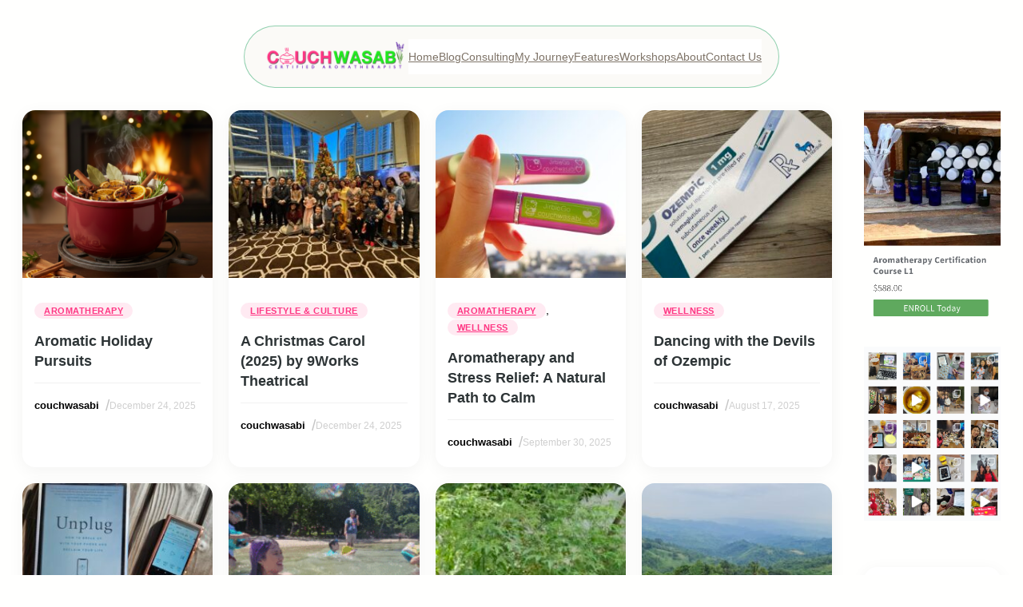

--- FILE ---
content_type: text/html; charset=UTF-8
request_url: https://couchwasabi.com/blog/
body_size: 48143
content:
<!DOCTYPE html>
<html lang="en-US" prefix="og: https://ogp.me/ns#">
<head>
	<meta charset="UTF-8" />
	<meta name="viewport" content="width=device-width, initial-scale=1" />

<!-- Search Engine Optimization by Rank Math - https://rankmath.com/ -->
<meta name="robots" content="follow, index, max-snippet:-1, max-video-preview:-1, max-image-preview:large"/>
<link rel="canonical" href="https://couchwasabi.com/blog/" />
<link rel="next" href="https://couchwasabi.com/blog/page/2/" />
<meta property="og:locale" content="en_US" />
<meta property="og:type" content="website" />
<meta property="og:title" content="Blog - COUCHWASABI" />
<meta property="og:description" content="There is something quietly magical about the holidays—the slower mornings, the softer light, and the way scent alone can transport us into a feeling of warmth and celebration. In the midst of busy preparations and gatherings, one simple ritual can instantly shift the atmosphere of your home: a holiday simmer pot. This aromatic holiday pursuit [&hellip;]" />
<meta property="og:url" content="https://couchwasabi.com/blog/" />
<meta property="og:site_name" content="COUCHWASABI" />
<meta name="twitter:card" content="summary_large_image" />
<meta name="twitter:title" content="Blog - COUCHWASABI" />
<meta name="twitter:description" content="There is something quietly magical about the holidays—the slower mornings, the softer light, and the way scent alone can transport us into a feeling of warmth and celebration. In the midst of busy preparations and gatherings, one simple ritual can instantly shift the atmosphere of your home: a holiday simmer pot. This aromatic holiday pursuit [&hellip;]" />
<meta name="twitter:site" content="@Couchwasabi" />
<script type="application/ld+json" class="rank-math-schema">{"@context":"https://schema.org","@graph":[{"@type":"Person","@id":"https://couchwasabi.com/#person","name":"couchwasabi","sameAs":["https://www.facebook.com/couchwasabi","https://twitter.com/Couchwasabi"],"image":{"@type":"ImageObject","@id":"https://couchwasabi.com/#logo","url":"https://couchwasabi.com/wp-content/uploads/2021/05/couchwasabi-logo-2021C.png","contentUrl":"https://couchwasabi.com/wp-content/uploads/2021/05/couchwasabi-logo-2021C.png","caption":"couchwasabi","inLanguage":"en-US","width":"1920","height":"440"}},{"@type":"WebSite","@id":"https://couchwasabi.com/#website","url":"https://couchwasabi.com","name":"couchwasabi","publisher":{"@id":"https://couchwasabi.com/#person"},"inLanguage":"en-US"},{"@type":"CollectionPage","@id":"https://couchwasabi.com/blog/#webpage","url":"https://couchwasabi.com/blog/","name":"Blog - COUCHWASABI","isPartOf":{"@id":"https://couchwasabi.com/#website"},"inLanguage":"en-US"}]}</script>
<!-- /Rank Math WordPress SEO plugin -->

<title>Blog - COUCHWASABI</title>
<link rel="alternate" type="application/rss+xml" title="COUCHWASABI &raquo; Feed" href="https://couchwasabi.com/feed/" />
<link rel="alternate" type="application/rss+xml" title="COUCHWASABI &raquo; Comments Feed" href="https://couchwasabi.com/comments/feed/" />
<style id='wp-img-auto-sizes-contain-inline-css'>
img:is([sizes=auto i],[sizes^="auto," i]){contain-intrinsic-size:3000px 1500px}
/*# sourceURL=wp-img-auto-sizes-contain-inline-css */
</style>
<style id='wp-block-site-logo-inline-css'>
.wp-block-site-logo{box-sizing:border-box;line-height:0}.wp-block-site-logo a{display:inline-block;line-height:0}.wp-block-site-logo.is-default-size img{height:auto;width:120px}.wp-block-site-logo img{height:auto;max-width:100%}.wp-block-site-logo a,.wp-block-site-logo img{border-radius:inherit}.wp-block-site-logo.aligncenter{margin-left:auto;margin-right:auto;text-align:center}:root :where(.wp-block-site-logo.is-style-rounded){border-radius:9999px}
/*# sourceURL=https://couchwasabi.com/wp-includes/blocks/site-logo/style.min.css */
</style>
<style id='wp-block-navigation-link-inline-css'>
.wp-block-navigation .wp-block-navigation-item__label{overflow-wrap:break-word}.wp-block-navigation .wp-block-navigation-item__description{display:none}.link-ui-tools{outline:1px solid #f0f0f0;padding:8px}.link-ui-block-inserter{padding-top:8px}.link-ui-block-inserter__back{margin-left:8px;text-transform:uppercase}
.wp-block-navigation-item.is-style-accentbutton a{background-color:var(--wp--preset--color--button)!important;color:var(--wp--preset--color--textonbutton)!important;padding:5px 15px !important; line-height: 1.8 }
.wp-block-navigation-item.is-style-primarybtn a{background-color:var(--wp--preset--color--primary)!important;color:var(--wp--preset--color--textonprimary)!important;padding:5px 15px !important; line-height: 1.8 }
.wp-block-navigation-item.is-style-secondarybtn a{background-color:var(--wp--preset--color--secondary)!important;color:var(--wp--preset--color--textonprimary)!important;padding:5px 15px !important; line-height: 1.8 }
.wp-block-navigation-item.is-style-cubeprimarybtn a{background-color:var(--wp--preset--color--primary)!important;color:var(--wp--preset--color--textonprimary)!important;padding:5px 15px !important; line-height: 1.8;border:none !important;box-shadow: 0px 2px 4px rgb(45 35 66 / 20%), 0px 7px 13px -3px rgb(45 35 66 / 30%), inset 0px -3px 0px rgb(58 65 111 / 50%);text-shadow: 0 1px 0 rgb(0 0 0 / 40%); border-radius:5px}.wp-block-navigation-item.is-style-cubeprimarybtn a:after{display:none}.wp-block-navigation-item.is-style-cubeprimarybtn a:active{transform: translateY(2px);box-shadow: 0px 2px 2px rgb(45 35 66 / 15%)}.wp-block-navigation-item.is-style-cubeprimarybtn a:hover{transform: translateY(-2px);}.wp-block-navigation-item.gs-cubebtndark a:hover{transform: translateY(-2px);}
/*# sourceURL=wp-block-navigation-link-inline-css */
</style>
<style id='wp-block-navigation-inline-css'>
.wp-block-navigation{position:relative}.wp-block-navigation ul{margin-bottom:0;margin-left:0;margin-top:0;padding-left:0}.wp-block-navigation ul,.wp-block-navigation ul li{list-style:none;padding:0}.wp-block-navigation .wp-block-navigation-item{align-items:center;background-color:inherit;display:flex;position:relative}.wp-block-navigation .wp-block-navigation-item .wp-block-navigation__submenu-container:empty{display:none}.wp-block-navigation .wp-block-navigation-item__content{display:block;z-index:1}.wp-block-navigation .wp-block-navigation-item__content.wp-block-navigation-item__content{color:inherit}.wp-block-navigation.has-text-decoration-underline .wp-block-navigation-item__content,.wp-block-navigation.has-text-decoration-underline .wp-block-navigation-item__content:active,.wp-block-navigation.has-text-decoration-underline .wp-block-navigation-item__content:focus{text-decoration:underline}.wp-block-navigation.has-text-decoration-line-through .wp-block-navigation-item__content,.wp-block-navigation.has-text-decoration-line-through .wp-block-navigation-item__content:active,.wp-block-navigation.has-text-decoration-line-through .wp-block-navigation-item__content:focus{text-decoration:line-through}.wp-block-navigation :where(a),.wp-block-navigation :where(a:active),.wp-block-navigation :where(a:focus){text-decoration:none}.wp-block-navigation .wp-block-navigation__submenu-icon{align-self:center;background-color:inherit;border:none;color:currentColor;display:inline-block;font-size:inherit;height:.6em;line-height:0;margin-left:.25em;padding:0;width:.6em}.wp-block-navigation .wp-block-navigation__submenu-icon svg{display:inline-block;stroke:currentColor;height:inherit;margin-top:.075em;width:inherit}.wp-block-navigation{--navigation-layout-justification-setting:flex-start;--navigation-layout-direction:row;--navigation-layout-wrap:wrap;--navigation-layout-justify:flex-start;--navigation-layout-align:center}.wp-block-navigation.is-vertical{--navigation-layout-direction:column;--navigation-layout-justify:initial;--navigation-layout-align:flex-start}.wp-block-navigation.no-wrap{--navigation-layout-wrap:nowrap}.wp-block-navigation.items-justified-center{--navigation-layout-justification-setting:center;--navigation-layout-justify:center}.wp-block-navigation.items-justified-center.is-vertical{--navigation-layout-align:center}.wp-block-navigation.items-justified-right{--navigation-layout-justification-setting:flex-end;--navigation-layout-justify:flex-end}.wp-block-navigation.items-justified-right.is-vertical{--navigation-layout-align:flex-end}.wp-block-navigation.items-justified-space-between{--navigation-layout-justification-setting:space-between;--navigation-layout-justify:space-between}.wp-block-navigation .has-child .wp-block-navigation__submenu-container{align-items:normal;background-color:inherit;color:inherit;display:flex;flex-direction:column;opacity:0;position:absolute;z-index:2}@media not (prefers-reduced-motion){.wp-block-navigation .has-child .wp-block-navigation__submenu-container{transition:opacity .1s linear}}.wp-block-navigation .has-child .wp-block-navigation__submenu-container{height:0;overflow:hidden;visibility:hidden;width:0}.wp-block-navigation .has-child .wp-block-navigation__submenu-container>.wp-block-navigation-item>.wp-block-navigation-item__content{display:flex;flex-grow:1;padding:.5em 1em}.wp-block-navigation .has-child .wp-block-navigation__submenu-container>.wp-block-navigation-item>.wp-block-navigation-item__content .wp-block-navigation__submenu-icon{margin-left:auto;margin-right:0}.wp-block-navigation .has-child .wp-block-navigation__submenu-container .wp-block-navigation-item__content{margin:0}.wp-block-navigation .has-child .wp-block-navigation__submenu-container{left:-1px;top:100%}@media (min-width:782px){.wp-block-navigation .has-child .wp-block-navigation__submenu-container .wp-block-navigation__submenu-container{left:100%;top:-1px}.wp-block-navigation .has-child .wp-block-navigation__submenu-container .wp-block-navigation__submenu-container:before{background:#0000;content:"";display:block;height:100%;position:absolute;right:100%;width:.5em}.wp-block-navigation .has-child .wp-block-navigation__submenu-container .wp-block-navigation__submenu-icon{margin-right:.25em}.wp-block-navigation .has-child .wp-block-navigation__submenu-container .wp-block-navigation__submenu-icon svg{transform:rotate(-90deg)}}.wp-block-navigation .has-child .wp-block-navigation-submenu__toggle[aria-expanded=true]~.wp-block-navigation__submenu-container,.wp-block-navigation .has-child:not(.open-on-click):hover>.wp-block-navigation__submenu-container,.wp-block-navigation .has-child:not(.open-on-click):not(.open-on-hover-click):focus-within>.wp-block-navigation__submenu-container{height:auto;min-width:200px;opacity:1;overflow:visible;visibility:visible;width:auto}.wp-block-navigation.has-background .has-child .wp-block-navigation__submenu-container{left:0;top:100%}@media (min-width:782px){.wp-block-navigation.has-background .has-child .wp-block-navigation__submenu-container .wp-block-navigation__submenu-container{left:100%;top:0}}.wp-block-navigation-submenu{display:flex;position:relative}.wp-block-navigation-submenu .wp-block-navigation__submenu-icon svg{stroke:currentColor}button.wp-block-navigation-item__content{background-color:initial;border:none;color:currentColor;font-family:inherit;font-size:inherit;font-style:inherit;font-weight:inherit;letter-spacing:inherit;line-height:inherit;text-align:left;text-transform:inherit}.wp-block-navigation-submenu__toggle{cursor:pointer}.wp-block-navigation-submenu__toggle[aria-expanded=true]+.wp-block-navigation__submenu-icon>svg,.wp-block-navigation-submenu__toggle[aria-expanded=true]>svg{transform:rotate(180deg)}.wp-block-navigation-item.open-on-click .wp-block-navigation-submenu__toggle{padding-left:0;padding-right:.85em}.wp-block-navigation-item.open-on-click .wp-block-navigation-submenu__toggle+.wp-block-navigation__submenu-icon{margin-left:-.6em;pointer-events:none}.wp-block-navigation-item.open-on-click button.wp-block-navigation-item__content:not(.wp-block-navigation-submenu__toggle){padding:0}.wp-block-navigation .wp-block-page-list,.wp-block-navigation__container,.wp-block-navigation__responsive-close,.wp-block-navigation__responsive-container,.wp-block-navigation__responsive-container-content,.wp-block-navigation__responsive-dialog{gap:inherit}:where(.wp-block-navigation.has-background .wp-block-navigation-item a:not(.wp-element-button)),:where(.wp-block-navigation.has-background .wp-block-navigation-submenu a:not(.wp-element-button)){padding:.5em 1em}:where(.wp-block-navigation .wp-block-navigation__submenu-container .wp-block-navigation-item a:not(.wp-element-button)),:where(.wp-block-navigation .wp-block-navigation__submenu-container .wp-block-navigation-submenu a:not(.wp-element-button)),:where(.wp-block-navigation .wp-block-navigation__submenu-container .wp-block-navigation-submenu button.wp-block-navigation-item__content),:where(.wp-block-navigation .wp-block-navigation__submenu-container .wp-block-pages-list__item button.wp-block-navigation-item__content){padding:.5em 1em}.wp-block-navigation.items-justified-right .wp-block-navigation__container .has-child .wp-block-navigation__submenu-container,.wp-block-navigation.items-justified-right .wp-block-page-list>.has-child .wp-block-navigation__submenu-container,.wp-block-navigation.items-justified-space-between .wp-block-page-list>.has-child:last-child .wp-block-navigation__submenu-container,.wp-block-navigation.items-justified-space-between>.wp-block-navigation__container>.has-child:last-child .wp-block-navigation__submenu-container{left:auto;right:0}.wp-block-navigation.items-justified-right .wp-block-navigation__container .has-child .wp-block-navigation__submenu-container .wp-block-navigation__submenu-container,.wp-block-navigation.items-justified-right .wp-block-page-list>.has-child .wp-block-navigation__submenu-container .wp-block-navigation__submenu-container,.wp-block-navigation.items-justified-space-between .wp-block-page-list>.has-child:last-child .wp-block-navigation__submenu-container .wp-block-navigation__submenu-container,.wp-block-navigation.items-justified-space-between>.wp-block-navigation__container>.has-child:last-child .wp-block-navigation__submenu-container .wp-block-navigation__submenu-container{left:-1px;right:-1px}@media (min-width:782px){.wp-block-navigation.items-justified-right .wp-block-navigation__container .has-child .wp-block-navigation__submenu-container .wp-block-navigation__submenu-container,.wp-block-navigation.items-justified-right .wp-block-page-list>.has-child .wp-block-navigation__submenu-container .wp-block-navigation__submenu-container,.wp-block-navigation.items-justified-space-between .wp-block-page-list>.has-child:last-child .wp-block-navigation__submenu-container .wp-block-navigation__submenu-container,.wp-block-navigation.items-justified-space-between>.wp-block-navigation__container>.has-child:last-child .wp-block-navigation__submenu-container .wp-block-navigation__submenu-container{left:auto;right:100%}}.wp-block-navigation:not(.has-background) .wp-block-navigation__submenu-container{background-color:#fff;border:1px solid #00000026}.wp-block-navigation.has-background .wp-block-navigation__submenu-container{background-color:inherit}.wp-block-navigation:not(.has-text-color) .wp-block-navigation__submenu-container{color:#000}.wp-block-navigation__container{align-items:var(--navigation-layout-align,initial);display:flex;flex-direction:var(--navigation-layout-direction,initial);flex-wrap:var(--navigation-layout-wrap,wrap);justify-content:var(--navigation-layout-justify,initial);list-style:none;margin:0;padding-left:0}.wp-block-navigation__container .is-responsive{display:none}.wp-block-navigation__container:only-child,.wp-block-page-list:only-child{flex-grow:1}@keyframes overlay-menu__fade-in-animation{0%{opacity:0;transform:translateY(.5em)}to{opacity:1;transform:translateY(0)}}.wp-block-navigation__responsive-container{bottom:0;display:none;left:0;position:fixed;right:0;top:0}.wp-block-navigation__responsive-container :where(.wp-block-navigation-item a){color:inherit}.wp-block-navigation__responsive-container .wp-block-navigation__responsive-container-content{align-items:var(--navigation-layout-align,initial);display:flex;flex-direction:var(--navigation-layout-direction,initial);flex-wrap:var(--navigation-layout-wrap,wrap);justify-content:var(--navigation-layout-justify,initial)}.wp-block-navigation__responsive-container:not(.is-menu-open.is-menu-open){background-color:inherit!important;color:inherit!important}.wp-block-navigation__responsive-container.is-menu-open{background-color:inherit;display:flex;flex-direction:column}@media not (prefers-reduced-motion){.wp-block-navigation__responsive-container.is-menu-open{animation:overlay-menu__fade-in-animation .1s ease-out;animation-fill-mode:forwards}}.wp-block-navigation__responsive-container.is-menu-open{overflow:auto;padding:clamp(1rem,var(--wp--style--root--padding-top),20rem) clamp(1rem,var(--wp--style--root--padding-right),20rem) clamp(1rem,var(--wp--style--root--padding-bottom),20rem) clamp(1rem,var(--wp--style--root--padding-left),20rem);z-index:100000}.wp-block-navigation__responsive-container.is-menu-open .wp-block-navigation__responsive-container-content{align-items:var(--navigation-layout-justification-setting,inherit);display:flex;flex-direction:column;flex-wrap:nowrap;overflow:visible;padding-top:calc(2rem + 24px)}.wp-block-navigation__responsive-container.is-menu-open .wp-block-navigation__responsive-container-content,.wp-block-navigation__responsive-container.is-menu-open .wp-block-navigation__responsive-container-content .wp-block-navigation__container,.wp-block-navigation__responsive-container.is-menu-open .wp-block-navigation__responsive-container-content .wp-block-page-list{justify-content:flex-start}.wp-block-navigation__responsive-container.is-menu-open .wp-block-navigation__responsive-container-content .wp-block-navigation__submenu-icon{display:none}.wp-block-navigation__responsive-container.is-menu-open .wp-block-navigation__responsive-container-content .has-child .wp-block-navigation__submenu-container{border:none;height:auto;min-width:200px;opacity:1;overflow:initial;padding-left:2rem;padding-right:2rem;position:static;visibility:visible;width:auto}.wp-block-navigation__responsive-container.is-menu-open .wp-block-navigation__responsive-container-content .wp-block-navigation__container,.wp-block-navigation__responsive-container.is-menu-open .wp-block-navigation__responsive-container-content .wp-block-navigation__submenu-container{gap:inherit}.wp-block-navigation__responsive-container.is-menu-open .wp-block-navigation__responsive-container-content .wp-block-navigation__submenu-container{padding-top:var(--wp--style--block-gap,2em)}.wp-block-navigation__responsive-container.is-menu-open .wp-block-navigation__responsive-container-content .wp-block-navigation-item__content{padding:0}.wp-block-navigation__responsive-container.is-menu-open .wp-block-navigation__responsive-container-content .wp-block-navigation-item,.wp-block-navigation__responsive-container.is-menu-open .wp-block-navigation__responsive-container-content .wp-block-navigation__container,.wp-block-navigation__responsive-container.is-menu-open .wp-block-navigation__responsive-container-content .wp-block-page-list{align-items:var(--navigation-layout-justification-setting,initial);display:flex;flex-direction:column}.wp-block-navigation__responsive-container.is-menu-open .wp-block-navigation-item,.wp-block-navigation__responsive-container.is-menu-open .wp-block-navigation-item .wp-block-navigation__submenu-container,.wp-block-navigation__responsive-container.is-menu-open .wp-block-navigation__container,.wp-block-navigation__responsive-container.is-menu-open .wp-block-page-list{background:#0000!important;color:inherit!important}.wp-block-navigation__responsive-container.is-menu-open .wp-block-navigation__submenu-container.wp-block-navigation__submenu-container.wp-block-navigation__submenu-container.wp-block-navigation__submenu-container{left:auto;right:auto}@media (min-width:600px){.wp-block-navigation__responsive-container:not(.hidden-by-default):not(.is-menu-open){background-color:inherit;display:block;position:relative;width:100%;z-index:auto}.wp-block-navigation__responsive-container:not(.hidden-by-default):not(.is-menu-open) .wp-block-navigation__responsive-container-close{display:none}.wp-block-navigation__responsive-container.is-menu-open .wp-block-navigation__submenu-container.wp-block-navigation__submenu-container.wp-block-navigation__submenu-container.wp-block-navigation__submenu-container{left:0}}.wp-block-navigation:not(.has-background) .wp-block-navigation__responsive-container.is-menu-open{background-color:#fff}.wp-block-navigation:not(.has-text-color) .wp-block-navigation__responsive-container.is-menu-open{color:#000}.wp-block-navigation__toggle_button_label{font-size:1rem;font-weight:700}.wp-block-navigation__responsive-container-close,.wp-block-navigation__responsive-container-open{background:#0000;border:none;color:currentColor;cursor:pointer;margin:0;padding:0;text-transform:inherit;vertical-align:middle}.wp-block-navigation__responsive-container-close svg,.wp-block-navigation__responsive-container-open svg{fill:currentColor;display:block;height:24px;pointer-events:none;width:24px}.wp-block-navigation__responsive-container-open{display:flex}.wp-block-navigation__responsive-container-open.wp-block-navigation__responsive-container-open.wp-block-navigation__responsive-container-open{font-family:inherit;font-size:inherit;font-weight:inherit}@media (min-width:600px){.wp-block-navigation__responsive-container-open:not(.always-shown){display:none}}.wp-block-navigation__responsive-container-close{position:absolute;right:0;top:0;z-index:2}.wp-block-navigation__responsive-container-close.wp-block-navigation__responsive-container-close.wp-block-navigation__responsive-container-close{font-family:inherit;font-size:inherit;font-weight:inherit}.wp-block-navigation__responsive-close{width:100%}.has-modal-open .wp-block-navigation__responsive-close{margin-left:auto;margin-right:auto;max-width:var(--wp--style--global--wide-size,100%)}.wp-block-navigation__responsive-close:focus{outline:none}.is-menu-open .wp-block-navigation__responsive-close,.is-menu-open .wp-block-navigation__responsive-container-content,.is-menu-open .wp-block-navigation__responsive-dialog{box-sizing:border-box}.wp-block-navigation__responsive-dialog{position:relative}.has-modal-open .admin-bar .is-menu-open .wp-block-navigation__responsive-dialog{margin-top:46px}@media (min-width:782px){.has-modal-open .admin-bar .is-menu-open .wp-block-navigation__responsive-dialog{margin-top:32px}}html.has-modal-open{overflow:hidden}
/*# sourceURL=https://couchwasabi.com/wp-includes/blocks/navigation/style.min.css */
</style>
<style id='greenshift_core_navigation-inline-css'>
.wp-block-navigation__responsive-container.is-menu-open{padding:var(--wp--custom--spacing--outer)}.wp-block-navigation__responsive-container.is-menu-open .wp-block-navigation__responsive-container-content .wp-block-navigation__submenu-icon{position: absolute;right: 0;top: 2px;display: block !important;padding: 8px;box-sizing: content-box;background: #00000005;border-radius: 3px;margin: 0;}.wp-block-navigation__responsive-container.is-menu-open .wp-block-navigation-item__content.wp-block-navigation-item__content{color:#111}.wp-block-navigation__responsive-container.is-menu-open .wp-block-navigation-submenu .wp-block-navigation__submenu-icon svg{stroke: #111}.rtl .wp-block-navigation__responsive-container.is-menu-open .wp-block-navigation__responsive-container-content .wp-block-navigation__submenu-icon{right:auto; left:0}.wp-block-navigation__responsive-container.is-menu-open .wp-block-navigation__responsive-container-content .wp-block-navigation__container {gap: 24px !important}.wp-block-navigation__responsive-container.is-menu-open .wp-block-navigation__responsive-container-content .wp-block-navigation-item__content{padding-right:30px}.rtl .wp-block-navigation__responsive-container.is-menu-open .wp-block-navigation__responsive-container-content .wp-block-navigation-item__content {padding-left: 30px;padding-right:0;}.wp-block-navigation__responsive-container.is-menu-open .wp-block-navigation-item:not(.loaded) > .wp-block-navigation__submenu-container{display:none;width:100%}.wp-block-navigation__responsive-container.is-menu-open .wp-block-navigation__responsive-container-content .wp-block-navigation-item{width:100%}.wp-block-navigation__submenu-icon[aria-expanded="true"] + .wp-block-navigation__submenu-container{display:flex !important}.wp-block-navigation__submenu-icon[aria-expanded="true"]{transform:rotate(180deg);}.wp-block-navigation:not(.has-background) .wp-block-navigation__submenu-container{border:1px solid transparent}.wp-block-navigation .has-child>.wp-block-navigation__submenu-container{transition:opacity .25s ease,transform .5s var(--greenshift-transition);transform:translateY(15px)}.wp-block-navigation__container>.wp-block-navigation-item>a{position:relative;padding: 10px 0;}.wp-block-navigation__container>.wp-block-navigation-item:not(.has-child)>a:after{position:absolute;bottom:-5px;left:0;content:"";height:2px;width:0;transition:width .5s;background-color:currentColor}.wp-block-navigation__container>.wp-block-navigation-item:not(.has-child)>a:hover:after, .wp-block-navigation__container>.wp-block-navigation-item.current-menu-item:not(.has-child)>a:after{width:100%}.wp-block-navigation-item__content, .wp-block-navigation-item__label{gap:10px; align-items: center;display: flex !important;}.wp-block-navigation :where(.wp-block-navigation__submenu-container)>.wp-block-navigation-item:last-child>.wp-block-navigation-item__content{margin-bottom:.5em}.wp-block-navigation .has-child :where(.wp-block-navigation__submenu-container)>.wp-block-navigation-item>.wp-block-navigation-item__content:hover{transform:translateX(5px)}@media (min-width:600px){.wp-block-navigation .has-child:hover>.wp-block-navigation__submenu-container, .wp-block-navigation .has-child .wp-block-navigation__submenu-icon[aria-expanded=true]+.wp-block-navigation__submenu-container{box-shadow:0 20px 40px -5px rgb(9 30 66 / 18%);transform:translateY(0)}}@media (max-width:599px){.wp-block-navigation__responsive-container .wp-block-navigation__responsive-container-content .wp-block-navigation__container{font-size:20px;width:100%}.wp-block-navigation__responsive-container.is-menu-open .wp-block-navigation__responsive-container-content .has-child .wp-block-navigation__submenu-container{font-size:.9em;gap:15px;padding:0 20px 24px 20px;position:relative}}@media (min-width:782px){.wp-block-navigation .has-child :where(.wp-block-navigation__submenu-container) .wp-block-navigation__submenu-icon{margin-right:.7em}}.wp-block-navigation__responsive-container-close{transition:transform .3s ease-in-out;opacity:.8}.wp-block-navigation__responsive-container-close:focus,.wp-block-navigation__responsive-container-close:hover{transform:rotate(90deg);opacity:1}.wp-block-navigation ul.has-background{padding:0}.wp-block-navigation__responsive-dialog{margin-top:0 !important}.wp-block-navigation-item__content > s, .wp-block-navigation-item__label > s {border-radius: 100px;padding: 2px 8px;text-decoration: none;line-height: 20px;font-size: var(--wp--preset--font-size--xsmall);background-color: var(--wp--preset--color--primary);color: var(--wp--preset--color--textonprimary)}.wp-block-navigation__responsive-container.is-menu-open .gs-mobile-top-template, .wp-block-navigation__responsive-container.is-menu-open .gs-mobile-bottom-template{display:block !important}@media (min-width: 600px){.wp-block-navigation{z-index:99}.wp-block-navigation__responsive-container:not(.hidden-by-default):not(.is-menu-open){display:none}.wp-block-navigation__responsive-container-open:not(.always-shown){display:flex}}@media (min-width: 768px){.wp-block-navigation__responsive-container:not(.hidden-by-default):not(.is-menu-open){display:block}.wp-block-navigation__responsive-container-open:not(.always-shown){display:none}}
/*# sourceURL=https://couchwasabi.com/wp-content/themes/greenshift/assets/coreblocks/navigation.css */
</style>
<style id='wp-block-group-inline-css'>
.wp-block-group{box-sizing:border-box}:where(.wp-block-group.wp-block-group-is-layout-constrained){position:relative}
.wp-block-group.is-style-no-margin{margin:0 !important}
/*# sourceURL=wp-block-group-inline-css */
</style>
<style id='wp-block-group-theme-inline-css'>
:where(.wp-block-group.has-background){padding:1.25em 2.375em}
/*# sourceURL=https://couchwasabi.com/wp-includes/blocks/group/theme.min.css */
</style>
<style id='wp-block-template-part-theme-inline-css'>
:root :where(.wp-block-template-part.has-background){margin-bottom:0;margin-top:0;padding:1.25em 2.375em}
/*# sourceURL=https://couchwasabi.com/wp-includes/blocks/template-part/theme.min.css */
</style>
<style id='wp-block-calendar-inline-css'>
.wp-block-calendar{text-align:center}.wp-block-calendar td,.wp-block-calendar th{border:1px solid;padding:.25em}.wp-block-calendar th{font-weight:400}.wp-block-calendar caption{background-color:inherit}.wp-block-calendar table{border-collapse:collapse;width:100%}.wp-block-calendar table.has-background th{background-color:inherit}.wp-block-calendar table.has-text-color th{color:inherit}.wp-block-calendar :where(table:not(.has-text-color)){color:#40464d}.wp-block-calendar :where(table:not(.has-text-color)) td,.wp-block-calendar :where(table:not(.has-text-color)) th{border-color:#ddd}:where(.wp-block-calendar table:not(.has-background) th){background:#ddd}
/*# sourceURL=https://couchwasabi.com/wp-includes/blocks/calendar/style.min.css */
</style>
<style id='wp-block-categories-inline-css'>
.wp-block-categories{box-sizing:border-box}.wp-block-categories.alignleft{margin-right:2em}.wp-block-categories.alignright{margin-left:2em}.wp-block-categories.wp-block-categories-dropdown.aligncenter{text-align:center}.wp-block-categories .wp-block-categories__label{display:block;width:100%}
/*# sourceURL=https://couchwasabi.com/wp-includes/blocks/categories/style.min.css */
</style>
<style id='wp-block-social-links-inline-css'>
.wp-block-social-links{background:none;box-sizing:border-box;margin-left:0;padding-left:0;padding-right:0;text-indent:0}.wp-block-social-links .wp-social-link a,.wp-block-social-links .wp-social-link a:hover{border-bottom:0;box-shadow:none;text-decoration:none}.wp-block-social-links .wp-social-link svg{height:1em;width:1em}.wp-block-social-links .wp-social-link span:not(.screen-reader-text){font-size:.65em;margin-left:.5em;margin-right:.5em}.wp-block-social-links.has-small-icon-size{font-size:16px}.wp-block-social-links,.wp-block-social-links.has-normal-icon-size{font-size:24px}.wp-block-social-links.has-large-icon-size{font-size:36px}.wp-block-social-links.has-huge-icon-size{font-size:48px}.wp-block-social-links.aligncenter{display:flex;justify-content:center}.wp-block-social-links.alignright{justify-content:flex-end}.wp-block-social-link{border-radius:9999px;display:block}@media not (prefers-reduced-motion){.wp-block-social-link{transition:transform .1s ease}}.wp-block-social-link{height:auto}.wp-block-social-link a{align-items:center;display:flex;line-height:0}.wp-block-social-link:hover{transform:scale(1.1)}.wp-block-social-links .wp-block-social-link.wp-social-link{display:inline-block;margin:0;padding:0}.wp-block-social-links .wp-block-social-link.wp-social-link .wp-block-social-link-anchor,.wp-block-social-links .wp-block-social-link.wp-social-link .wp-block-social-link-anchor svg,.wp-block-social-links .wp-block-social-link.wp-social-link .wp-block-social-link-anchor:active,.wp-block-social-links .wp-block-social-link.wp-social-link .wp-block-social-link-anchor:hover,.wp-block-social-links .wp-block-social-link.wp-social-link .wp-block-social-link-anchor:visited{color:currentColor;fill:currentColor}:where(.wp-block-social-links:not(.is-style-logos-only)) .wp-social-link{background-color:#f0f0f0;color:#444}:where(.wp-block-social-links:not(.is-style-logos-only)) .wp-social-link-amazon{background-color:#f90;color:#fff}:where(.wp-block-social-links:not(.is-style-logos-only)) .wp-social-link-bandcamp{background-color:#1ea0c3;color:#fff}:where(.wp-block-social-links:not(.is-style-logos-only)) .wp-social-link-behance{background-color:#0757fe;color:#fff}:where(.wp-block-social-links:not(.is-style-logos-only)) .wp-social-link-bluesky{background-color:#0a7aff;color:#fff}:where(.wp-block-social-links:not(.is-style-logos-only)) .wp-social-link-codepen{background-color:#1e1f26;color:#fff}:where(.wp-block-social-links:not(.is-style-logos-only)) .wp-social-link-deviantart{background-color:#02e49b;color:#fff}:where(.wp-block-social-links:not(.is-style-logos-only)) .wp-social-link-discord{background-color:#5865f2;color:#fff}:where(.wp-block-social-links:not(.is-style-logos-only)) .wp-social-link-dribbble{background-color:#e94c89;color:#fff}:where(.wp-block-social-links:not(.is-style-logos-only)) .wp-social-link-dropbox{background-color:#4280ff;color:#fff}:where(.wp-block-social-links:not(.is-style-logos-only)) .wp-social-link-etsy{background-color:#f45800;color:#fff}:where(.wp-block-social-links:not(.is-style-logos-only)) .wp-social-link-facebook{background-color:#0866ff;color:#fff}:where(.wp-block-social-links:not(.is-style-logos-only)) .wp-social-link-fivehundredpx{background-color:#000;color:#fff}:where(.wp-block-social-links:not(.is-style-logos-only)) .wp-social-link-flickr{background-color:#0461dd;color:#fff}:where(.wp-block-social-links:not(.is-style-logos-only)) .wp-social-link-foursquare{background-color:#e65678;color:#fff}:where(.wp-block-social-links:not(.is-style-logos-only)) .wp-social-link-github{background-color:#24292d;color:#fff}:where(.wp-block-social-links:not(.is-style-logos-only)) .wp-social-link-goodreads{background-color:#eceadd;color:#382110}:where(.wp-block-social-links:not(.is-style-logos-only)) .wp-social-link-google{background-color:#ea4434;color:#fff}:where(.wp-block-social-links:not(.is-style-logos-only)) .wp-social-link-gravatar{background-color:#1d4fc4;color:#fff}:where(.wp-block-social-links:not(.is-style-logos-only)) .wp-social-link-instagram{background-color:#f00075;color:#fff}:where(.wp-block-social-links:not(.is-style-logos-only)) .wp-social-link-lastfm{background-color:#e21b24;color:#fff}:where(.wp-block-social-links:not(.is-style-logos-only)) .wp-social-link-linkedin{background-color:#0d66c2;color:#fff}:where(.wp-block-social-links:not(.is-style-logos-only)) .wp-social-link-mastodon{background-color:#3288d4;color:#fff}:where(.wp-block-social-links:not(.is-style-logos-only)) .wp-social-link-medium{background-color:#000;color:#fff}:where(.wp-block-social-links:not(.is-style-logos-only)) .wp-social-link-meetup{background-color:#f6405f;color:#fff}:where(.wp-block-social-links:not(.is-style-logos-only)) .wp-social-link-patreon{background-color:#000;color:#fff}:where(.wp-block-social-links:not(.is-style-logos-only)) .wp-social-link-pinterest{background-color:#e60122;color:#fff}:where(.wp-block-social-links:not(.is-style-logos-only)) .wp-social-link-pocket{background-color:#ef4155;color:#fff}:where(.wp-block-social-links:not(.is-style-logos-only)) .wp-social-link-reddit{background-color:#ff4500;color:#fff}:where(.wp-block-social-links:not(.is-style-logos-only)) .wp-social-link-skype{background-color:#0478d7;color:#fff}:where(.wp-block-social-links:not(.is-style-logos-only)) .wp-social-link-snapchat{background-color:#fefc00;color:#fff;stroke:#000}:where(.wp-block-social-links:not(.is-style-logos-only)) .wp-social-link-soundcloud{background-color:#ff5600;color:#fff}:where(.wp-block-social-links:not(.is-style-logos-only)) .wp-social-link-spotify{background-color:#1bd760;color:#fff}:where(.wp-block-social-links:not(.is-style-logos-only)) .wp-social-link-telegram{background-color:#2aabee;color:#fff}:where(.wp-block-social-links:not(.is-style-logos-only)) .wp-social-link-threads{background-color:#000;color:#fff}:where(.wp-block-social-links:not(.is-style-logos-only)) .wp-social-link-tiktok{background-color:#000;color:#fff}:where(.wp-block-social-links:not(.is-style-logos-only)) .wp-social-link-tumblr{background-color:#011835;color:#fff}:where(.wp-block-social-links:not(.is-style-logos-only)) .wp-social-link-twitch{background-color:#6440a4;color:#fff}:where(.wp-block-social-links:not(.is-style-logos-only)) .wp-social-link-twitter{background-color:#1da1f2;color:#fff}:where(.wp-block-social-links:not(.is-style-logos-only)) .wp-social-link-vimeo{background-color:#1eb7ea;color:#fff}:where(.wp-block-social-links:not(.is-style-logos-only)) .wp-social-link-vk{background-color:#4680c2;color:#fff}:where(.wp-block-social-links:not(.is-style-logos-only)) .wp-social-link-wordpress{background-color:#3499cd;color:#fff}:where(.wp-block-social-links:not(.is-style-logos-only)) .wp-social-link-whatsapp{background-color:#25d366;color:#fff}:where(.wp-block-social-links:not(.is-style-logos-only)) .wp-social-link-x{background-color:#000;color:#fff}:where(.wp-block-social-links:not(.is-style-logos-only)) .wp-social-link-yelp{background-color:#d32422;color:#fff}:where(.wp-block-social-links:not(.is-style-logos-only)) .wp-social-link-youtube{background-color:red;color:#fff}:where(.wp-block-social-links.is-style-logos-only) .wp-social-link{background:none}:where(.wp-block-social-links.is-style-logos-only) .wp-social-link svg{height:1.25em;width:1.25em}:where(.wp-block-social-links.is-style-logos-only) .wp-social-link-amazon{color:#f90}:where(.wp-block-social-links.is-style-logos-only) .wp-social-link-bandcamp{color:#1ea0c3}:where(.wp-block-social-links.is-style-logos-only) .wp-social-link-behance{color:#0757fe}:where(.wp-block-social-links.is-style-logos-only) .wp-social-link-bluesky{color:#0a7aff}:where(.wp-block-social-links.is-style-logos-only) .wp-social-link-codepen{color:#1e1f26}:where(.wp-block-social-links.is-style-logos-only) .wp-social-link-deviantart{color:#02e49b}:where(.wp-block-social-links.is-style-logos-only) .wp-social-link-discord{color:#5865f2}:where(.wp-block-social-links.is-style-logos-only) .wp-social-link-dribbble{color:#e94c89}:where(.wp-block-social-links.is-style-logos-only) .wp-social-link-dropbox{color:#4280ff}:where(.wp-block-social-links.is-style-logos-only) .wp-social-link-etsy{color:#f45800}:where(.wp-block-social-links.is-style-logos-only) .wp-social-link-facebook{color:#0866ff}:where(.wp-block-social-links.is-style-logos-only) .wp-social-link-fivehundredpx{color:#000}:where(.wp-block-social-links.is-style-logos-only) .wp-social-link-flickr{color:#0461dd}:where(.wp-block-social-links.is-style-logos-only) .wp-social-link-foursquare{color:#e65678}:where(.wp-block-social-links.is-style-logos-only) .wp-social-link-github{color:#24292d}:where(.wp-block-social-links.is-style-logos-only) .wp-social-link-goodreads{color:#382110}:where(.wp-block-social-links.is-style-logos-only) .wp-social-link-google{color:#ea4434}:where(.wp-block-social-links.is-style-logos-only) .wp-social-link-gravatar{color:#1d4fc4}:where(.wp-block-social-links.is-style-logos-only) .wp-social-link-instagram{color:#f00075}:where(.wp-block-social-links.is-style-logos-only) .wp-social-link-lastfm{color:#e21b24}:where(.wp-block-social-links.is-style-logos-only) .wp-social-link-linkedin{color:#0d66c2}:where(.wp-block-social-links.is-style-logos-only) .wp-social-link-mastodon{color:#3288d4}:where(.wp-block-social-links.is-style-logos-only) .wp-social-link-medium{color:#000}:where(.wp-block-social-links.is-style-logos-only) .wp-social-link-meetup{color:#f6405f}:where(.wp-block-social-links.is-style-logos-only) .wp-social-link-patreon{color:#000}:where(.wp-block-social-links.is-style-logos-only) .wp-social-link-pinterest{color:#e60122}:where(.wp-block-social-links.is-style-logos-only) .wp-social-link-pocket{color:#ef4155}:where(.wp-block-social-links.is-style-logos-only) .wp-social-link-reddit{color:#ff4500}:where(.wp-block-social-links.is-style-logos-only) .wp-social-link-skype{color:#0478d7}:where(.wp-block-social-links.is-style-logos-only) .wp-social-link-snapchat{color:#fff;stroke:#000}:where(.wp-block-social-links.is-style-logos-only) .wp-social-link-soundcloud{color:#ff5600}:where(.wp-block-social-links.is-style-logos-only) .wp-social-link-spotify{color:#1bd760}:where(.wp-block-social-links.is-style-logos-only) .wp-social-link-telegram{color:#2aabee}:where(.wp-block-social-links.is-style-logos-only) .wp-social-link-threads{color:#000}:where(.wp-block-social-links.is-style-logos-only) .wp-social-link-tiktok{color:#000}:where(.wp-block-social-links.is-style-logos-only) .wp-social-link-tumblr{color:#011835}:where(.wp-block-social-links.is-style-logos-only) .wp-social-link-twitch{color:#6440a4}:where(.wp-block-social-links.is-style-logos-only) .wp-social-link-twitter{color:#1da1f2}:where(.wp-block-social-links.is-style-logos-only) .wp-social-link-vimeo{color:#1eb7ea}:where(.wp-block-social-links.is-style-logos-only) .wp-social-link-vk{color:#4680c2}:where(.wp-block-social-links.is-style-logos-only) .wp-social-link-whatsapp{color:#25d366}:where(.wp-block-social-links.is-style-logos-only) .wp-social-link-wordpress{color:#3499cd}:where(.wp-block-social-links.is-style-logos-only) .wp-social-link-x{color:#000}:where(.wp-block-social-links.is-style-logos-only) .wp-social-link-yelp{color:#d32422}:where(.wp-block-social-links.is-style-logos-only) .wp-social-link-youtube{color:red}.wp-block-social-links.is-style-pill-shape .wp-social-link{width:auto}:root :where(.wp-block-social-links .wp-social-link a){padding:.25em}:root :where(.wp-block-social-links.is-style-logos-only .wp-social-link a){padding:0}:root :where(.wp-block-social-links.is-style-pill-shape .wp-social-link a){padding-left:.6666666667em;padding-right:.6666666667em}.wp-block-social-links:not(.has-icon-color):not(.has-icon-background-color) .wp-social-link-snapchat .wp-block-social-link-label{color:#000}
/*# sourceURL=https://couchwasabi.com/wp-includes/blocks/social-links/style.min.css */
</style>
<style id='wp-emoji-styles-inline-css'>

	img.wp-smiley, img.emoji {
		display: inline !important;
		border: none !important;
		box-shadow: none !important;
		height: 1em !important;
		width: 1em !important;
		margin: 0 0.07em !important;
		vertical-align: -0.1em !important;
		background: none !important;
		padding: 0 !important;
	}
/*# sourceURL=wp-emoji-styles-inline-css */
</style>
<style id='wp-block-library-inline-css'>
:root{--wp-block-synced-color:#7a00df;--wp-block-synced-color--rgb:122,0,223;--wp-bound-block-color:var(--wp-block-synced-color);--wp-editor-canvas-background:#ddd;--wp-admin-theme-color:#007cba;--wp-admin-theme-color--rgb:0,124,186;--wp-admin-theme-color-darker-10:#006ba1;--wp-admin-theme-color-darker-10--rgb:0,107,160.5;--wp-admin-theme-color-darker-20:#005a87;--wp-admin-theme-color-darker-20--rgb:0,90,135;--wp-admin-border-width-focus:2px}@media (min-resolution:192dpi){:root{--wp-admin-border-width-focus:1.5px}}.wp-element-button{cursor:pointer}:root .has-very-light-gray-background-color{background-color:#eee}:root .has-very-dark-gray-background-color{background-color:#313131}:root .has-very-light-gray-color{color:#eee}:root .has-very-dark-gray-color{color:#313131}:root .has-vivid-green-cyan-to-vivid-cyan-blue-gradient-background{background:linear-gradient(135deg,#00d084,#0693e3)}:root .has-purple-crush-gradient-background{background:linear-gradient(135deg,#34e2e4,#4721fb 50%,#ab1dfe)}:root .has-hazy-dawn-gradient-background{background:linear-gradient(135deg,#faaca8,#dad0ec)}:root .has-subdued-olive-gradient-background{background:linear-gradient(135deg,#fafae1,#67a671)}:root .has-atomic-cream-gradient-background{background:linear-gradient(135deg,#fdd79a,#004a59)}:root .has-nightshade-gradient-background{background:linear-gradient(135deg,#330968,#31cdcf)}:root .has-midnight-gradient-background{background:linear-gradient(135deg,#020381,#2874fc)}:root{--wp--preset--font-size--normal:16px;--wp--preset--font-size--huge:42px}.has-regular-font-size{font-size:1em}.has-larger-font-size{font-size:2.625em}.has-normal-font-size{font-size:var(--wp--preset--font-size--normal)}.has-huge-font-size{font-size:var(--wp--preset--font-size--huge)}.has-text-align-center{text-align:center}.has-text-align-left{text-align:left}.has-text-align-right{text-align:right}.has-fit-text{white-space:nowrap!important}#end-resizable-editor-section{display:none}.aligncenter{clear:both}.items-justified-left{justify-content:flex-start}.items-justified-center{justify-content:center}.items-justified-right{justify-content:flex-end}.items-justified-space-between{justify-content:space-between}.screen-reader-text{border:0;clip-path:inset(50%);height:1px;margin:-1px;overflow:hidden;padding:0;position:absolute;width:1px;word-wrap:normal!important}.screen-reader-text:focus{background-color:#ddd;clip-path:none;color:#444;display:block;font-size:1em;height:auto;left:5px;line-height:normal;padding:15px 23px 14px;text-decoration:none;top:5px;width:auto;z-index:100000}html :where(.has-border-color){border-style:solid}html :where([style*=border-top-color]){border-top-style:solid}html :where([style*=border-right-color]){border-right-style:solid}html :where([style*=border-bottom-color]){border-bottom-style:solid}html :where([style*=border-left-color]){border-left-style:solid}html :where([style*=border-width]){border-style:solid}html :where([style*=border-top-width]){border-top-style:solid}html :where([style*=border-right-width]){border-right-style:solid}html :where([style*=border-bottom-width]){border-bottom-style:solid}html :where([style*=border-left-width]){border-left-style:solid}html :where(img[class*=wp-image-]){height:auto;max-width:100%}:where(figure){margin:0 0 1em}html :where(.is-position-sticky){--wp-admin--admin-bar--position-offset:var(--wp-admin--admin-bar--height,0px)}@media screen and (max-width:600px){html :where(.is-position-sticky){--wp-admin--admin-bar--position-offset:0px}}
/*# sourceURL=/wp-includes/css/dist/block-library/common.min.css */
</style>
<link rel='stylesheet' id='fluent-forms-public-css' href='https://couchwasabi.com/wp-content/plugins/fluentform/assets/css/fluent-forms-public.css?ver=6.1.14' media='all' />
<link rel='stylesheet' id='fluentform-public-default-css' href='https://couchwasabi.com/wp-content/plugins/fluentform/assets/css/fluentform-public-default.css?ver=6.1.14' media='all' />
<style id='global-styles-inline-css'>
:root{--wp--preset--aspect-ratio--square: 1;--wp--preset--aspect-ratio--4-3: 4/3;--wp--preset--aspect-ratio--3-4: 3/4;--wp--preset--aspect-ratio--3-2: 3/2;--wp--preset--aspect-ratio--2-3: 2/3;--wp--preset--aspect-ratio--16-9: 16/9;--wp--preset--aspect-ratio--9-16: 9/16;--wp--preset--color--black: #000000;--wp--preset--color--cyan-bluish-gray: #abb8c3;--wp--preset--color--white: #ffffff;--wp--preset--color--pale-pink: #f78da7;--wp--preset--color--vivid-red: #cf2e2e;--wp--preset--color--luminous-vivid-orange: #ff6900;--wp--preset--color--luminous-vivid-amber: #fcb900;--wp--preset--color--light-green-cyan: #7bdcb5;--wp--preset--color--vivid-green-cyan: #00d084;--wp--preset--color--pale-cyan-blue: #8ed1fc;--wp--preset--color--vivid-cyan-blue: #0693e3;--wp--preset--color--vivid-purple: #9b51e0;--wp--preset--color--basecolor: #000001;--wp--preset--color--contrastcolor: #fffffe;--wp--preset--color--primary: #FE5B24;--wp--preset--color--secondary: #7000f4;--wp--preset--color--textonprimary: #fffffd;--wp--preset--color--button: #ffd800;--wp--preset--color--textonbutton: #010101;--wp--preset--color--accent: #de1414;--wp--preset--color--lightbg: #cddceb21;--wp--preset--color--tagcolor: #b952fe26;--wp--preset--color--lightgrey: #A8B8CD;--wp--preset--color--lightborder: #cecece6b;--wp--preset--color--inputbg: #fafbfd;--wp--preset--color--inputtext: #444;--wp--preset--gradient--vivid-cyan-blue-to-vivid-purple: linear-gradient(135deg,rgb(6,147,227) 0%,rgb(155,81,224) 100%);--wp--preset--gradient--light-green-cyan-to-vivid-green-cyan: linear-gradient(135deg,rgb(122,220,180) 0%,rgb(0,208,130) 100%);--wp--preset--gradient--luminous-vivid-amber-to-luminous-vivid-orange: linear-gradient(135deg,rgb(252,185,0) 0%,rgb(255,105,0) 100%);--wp--preset--gradient--luminous-vivid-orange-to-vivid-red: linear-gradient(135deg,rgb(255,105,0) 0%,rgb(207,46,46) 100%);--wp--preset--gradient--very-light-gray-to-cyan-bluish-gray: linear-gradient(135deg,rgb(238,238,238) 0%,rgb(169,184,195) 100%);--wp--preset--gradient--cool-to-warm-spectrum: linear-gradient(135deg,rgb(74,234,220) 0%,rgb(151,120,209) 20%,rgb(207,42,186) 40%,rgb(238,44,130) 60%,rgb(251,105,98) 80%,rgb(254,248,76) 100%);--wp--preset--gradient--blush-light-purple: linear-gradient(135deg,rgb(255,206,236) 0%,rgb(152,150,240) 100%);--wp--preset--gradient--blush-bordeaux: linear-gradient(135deg,rgb(254,205,165) 0%,rgb(254,45,45) 50%,rgb(107,0,62) 100%);--wp--preset--gradient--luminous-dusk: linear-gradient(135deg,rgb(255,203,112) 0%,rgb(199,81,192) 50%,rgb(65,88,208) 100%);--wp--preset--gradient--pale-ocean: linear-gradient(135deg,rgb(255,245,203) 0%,rgb(182,227,212) 50%,rgb(51,167,181) 100%);--wp--preset--gradient--electric-grass: linear-gradient(135deg,rgb(202,248,128) 0%,rgb(113,206,126) 100%);--wp--preset--gradient--midnight: linear-gradient(135deg,rgb(2,3,129) 0%,rgb(40,116,252) 100%);--wp--preset--gradient--diagonal-primary-to-secondary: linear-gradient(to bottom right,var(--wp--preset--color--primary) 0%,var(--wp--preset--color--secondary) 100%);--wp--preset--gradient--creative-primary: linear-gradient(196deg, rgb(74, 234, 220) 0%, rgb(151, 120, 209) 20%, rgb(207, 42, 186) 40%, rgb(238, 44, 130) 60%, rgb(251, 105, 98) 80%, rgb(254, 248, 76) 100%);--wp--preset--gradient--creative-btn: linear-gradient(70deg, #FF8813 0%, #FF0000 40%, #EE0EBD 100%);--wp--preset--gradient--creative-two: linear-gradient(135deg,rgb(255,203,112) 0%,rgb(191 42 182) 50%,rgb(36 64 211) 100%);--wp--preset--gradient--creative-third: linear-gradient(135deg,rgb(254,205,165) 0%,rgb(254,45,45) 50%,rgb(185,0,108) 93%);--wp--preset--gradient--creative-four: linear-gradient(135deg,rgb(64,129,246) 0%,rgb(128,104,250) 18%,rgb(255,128,170) 38%,rgb(255,103,88) 56%,rgb(255,101,24) 65%,rgb(255,177,36) 76%);--wp--preset--gradient--creative-five: linear-gradient(45deg, #FA8BFF 0%, #2BD2FF 52%, #2BFF88 90%);--wp--preset--gradient--creative-six: linear-gradient(119deg, #84a1ff 0%, #3057ff 39%, #ff4242 100%);--wp--preset--gradient--creative-seven: linear-gradient(135deg,rgb(74,234,220) 0%,rgb(151,120,209) 20%,rgb(207,42,186) 40%,rgb(238,44,130) 60%,rgb(251,105,98) 80%,rgb(254,248,76) 100%);--wp--preset--gradient--rainbow: linear-gradient(90deg,#fe6459,#fedd40,#53e7ab,#52dbff,#6967e2,#fe58e3,#fe6459);--wp--preset--font-size--small: 1rem;--wp--preset--font-size--medium: 1.2rem;--wp--preset--font-size--large: clamp(1.4rem, 2.45vw, 1.75rem);--wp--preset--font-size--x-large: clamp(1.75rem, 3vw, 2.2rem);--wp--preset--font-size--xxs: 11px;--wp--preset--font-size--xsmall: 0.85rem;--wp--preset--font-size--subheading: 1.3rem;--wp--preset--font-size--big: 1.45rem;--wp--preset--font-size--max-huge: clamp(2.3rem, 4vw, 2.75rem);--wp--preset--font-size--max-gigantic: clamp(2.8rem, 6vw, 3.25rem);--wp--preset--font-size--max-60: clamp(42px, 5vw, 60px);--wp--preset--font-size--max-80: clamp(4rem, 8vw, 10rem);--wp--preset--font-family--primary: -apple-system,BlinkMacSystemFont,"Segoe UI",Roboto,Oxygen-Sans,Ubuntu,Cantarell,"Helvetica Neue",sans-serif;--wp--preset--font-family--source-serif-pro: "Source Serif Pro", serif;--wp--preset--font-family--monospace: monospace;--wp--preset--spacing--20: 0.44rem;--wp--preset--spacing--30: 0.67rem;--wp--preset--spacing--40: 1rem;--wp--preset--spacing--50: 1.5rem;--wp--preset--spacing--60: 2.25rem;--wp--preset--spacing--70: 3.38rem;--wp--preset--spacing--80: 5.06rem;--wp--preset--shadow--natural: 6px 6px 9px rgba(0, 0, 0, 0.2);--wp--preset--shadow--deep: 12px 12px 50px rgba(0, 0, 0, 0.4);--wp--preset--shadow--sharp: 6px 6px 0px rgba(0, 0, 0, 0.2);--wp--preset--shadow--outlined: 6px 6px 0px -3px rgb(255, 255, 255), 6px 6px rgb(0, 0, 0);--wp--preset--shadow--crisp: 6px 6px 0px rgb(0, 0, 0);--wp--custom--font-weight--normal: normal;--wp--custom--font-weight--bold: bold;--wp--custom--font-weight--black: 900;--wp--custom--line-height--one: 1;--wp--custom--line-height--small: 1.1;--wp--custom--line-height--normal: 1.4;--wp--custom--line-height--medium: 1.7;--wp--custom--line-height--large: 2;--wp--custom--line-height--x-large: 2.5;--wp--custom--color--black: #000;--wp--custom--color--white: #fff;--wp--custom--color--light: #f9fafb;--wp--custom--spacing--outer: min(5vw, 30px);--wp--custom--spacing--blockbottom: 31px;}:root { --wp--style--global--content-size: 748px;--wp--style--global--wide-size: 1200px; }:where(body) { margin: 0; }.wp-site-blocks { padding-top: var(--wp--style--root--padding-top); padding-bottom: var(--wp--style--root--padding-bottom); }.has-global-padding { padding-right: var(--wp--style--root--padding-right); padding-left: var(--wp--style--root--padding-left); }.has-global-padding > .alignfull { margin-right: calc(var(--wp--style--root--padding-right) * -1); margin-left: calc(var(--wp--style--root--padding-left) * -1); }.has-global-padding :where(:not(.alignfull.is-layout-flow) > .has-global-padding:not(.wp-block-block, .alignfull)) { padding-right: 0; padding-left: 0; }.has-global-padding :where(:not(.alignfull.is-layout-flow) > .has-global-padding:not(.wp-block-block, .alignfull)) > .alignfull { margin-left: 0; margin-right: 0; }.wp-site-blocks > .alignleft { float: left; margin-right: 2em; }.wp-site-blocks > .alignright { float: right; margin-left: 2em; }.wp-site-blocks > .aligncenter { justify-content: center; margin-left: auto; margin-right: auto; }:where(.wp-site-blocks) > * { margin-block-start: 1.6rem; margin-block-end: 0; }:where(.wp-site-blocks) > :first-child { margin-block-start: 0; }:where(.wp-site-blocks) > :last-child { margin-block-end: 0; }:root { --wp--style--block-gap: 1.6rem; }:root :where(.is-layout-flow) > :first-child{margin-block-start: 0;}:root :where(.is-layout-flow) > :last-child{margin-block-end: 0;}:root :where(.is-layout-flow) > *{margin-block-start: 1.6rem;margin-block-end: 0;}:root :where(.is-layout-constrained) > :first-child{margin-block-start: 0;}:root :where(.is-layout-constrained) > :last-child{margin-block-end: 0;}:root :where(.is-layout-constrained) > *{margin-block-start: 1.6rem;margin-block-end: 0;}:root :where(.is-layout-flex){gap: 1.6rem;}:root :where(.is-layout-grid){gap: 1.6rem;}.is-layout-flow > .alignleft{float: left;margin-inline-start: 0;margin-inline-end: 2em;}.is-layout-flow > .alignright{float: right;margin-inline-start: 2em;margin-inline-end: 0;}.is-layout-flow > .aligncenter{margin-left: auto !important;margin-right: auto !important;}.is-layout-constrained > .alignleft{float: left;margin-inline-start: 0;margin-inline-end: 2em;}.is-layout-constrained > .alignright{float: right;margin-inline-start: 2em;margin-inline-end: 0;}.is-layout-constrained > .aligncenter{margin-left: auto !important;margin-right: auto !important;}.is-layout-constrained > :where(:not(.alignleft):not(.alignright):not(.alignfull)){max-width: var(--wp--style--global--content-size);margin-left: auto !important;margin-right: auto !important;}.is-layout-constrained > .alignwide{max-width: var(--wp--style--global--wide-size);}body .is-layout-flex{display: flex;}.is-layout-flex{flex-wrap: wrap;align-items: center;}.is-layout-flex > :is(*, div){margin: 0;}body .is-layout-grid{display: grid;}.is-layout-grid > :is(*, div){margin: 0;}body{background-color: var(--wp--preset--color--contrastcolor);color: var(--wp--preset--color--basecolor);font-family: var(--wp--preset--font-family--primary);font-size: var(--wp--preset--font-size--medium);font-weight: var(--wp--custom--font-weight--normal);line-height: var(--wp--custom--line-height--medium);--wp--style--root--padding-top: 0px;--wp--style--root--padding-right: 1.25rem;--wp--style--root--padding-bottom: 0px;--wp--style--root--padding-left: 1.25rem;}a:where(:not(.wp-element-button)){color: var(--wp--preset--color--basecolor);text-decoration: none;}:root :where(a:where(:not(.wp-element-button)):hover){text-decoration: none;}:root :where(a:where(:not(.wp-element-button)):focus){text-decoration: underline dashed;}:root :where(a:where(:not(.wp-element-button)):active){color: var(--wp--preset--color--basecolor);text-decoration: none;}h1{font-size: var(--wp--preset--font-size--x-large);line-height: 1.3;}h2{font-size: var(--wp--preset--font-size--large);line-height: 1.3;margin-top: 2.8rem;margin-bottom: var(--wp--custom--spacing--blockbottom);}h3{font-size: var(--wp--preset--font-size--big);line-height: 1.3;margin-top: 1.8rem;margin-bottom: var(--wp--custom--spacing--blockbottom);}h4{font-size: var(--wp--preset--font-size--medium);line-height: 1.2;}h5{font-size: var(--wp--preset--font-size--medium);line-height: 1.2;}h6{font-size: var(--wp--preset--font-size--small);line-height: 1.2;}:root :where(.wp-element-button, .wp-block-button__link){background: none;background-color: var(--wp--preset--color--primary);border-radius: 5px;border-width: 0;color: var(--wp--preset--color--textonprimary);font-family: inherit;font-size: inherit;font-style: inherit;font-weight: inherit;letter-spacing: inherit;line-height: inherit;padding-top: calc(0.5em + 2px);padding-right: calc(1.333em + 2px);padding-bottom: calc(0.5em + 2px);padding-left: calc(1.333em + 2px);text-decoration: none;text-transform: inherit;}:root :where(.wp-element-button:hover, .wp-block-button__link:hover){background: none;background-color: var(--wp--preset--color--primary);color: var(--wp--preset--color--textonprimary);}.has-black-color{color: var(--wp--preset--color--black) !important;}.has-cyan-bluish-gray-color{color: var(--wp--preset--color--cyan-bluish-gray) !important;}.has-white-color{color: var(--wp--preset--color--white) !important;}.has-pale-pink-color{color: var(--wp--preset--color--pale-pink) !important;}.has-vivid-red-color{color: var(--wp--preset--color--vivid-red) !important;}.has-luminous-vivid-orange-color{color: var(--wp--preset--color--luminous-vivid-orange) !important;}.has-luminous-vivid-amber-color{color: var(--wp--preset--color--luminous-vivid-amber) !important;}.has-light-green-cyan-color{color: var(--wp--preset--color--light-green-cyan) !important;}.has-vivid-green-cyan-color{color: var(--wp--preset--color--vivid-green-cyan) !important;}.has-pale-cyan-blue-color{color: var(--wp--preset--color--pale-cyan-blue) !important;}.has-vivid-cyan-blue-color{color: var(--wp--preset--color--vivid-cyan-blue) !important;}.has-vivid-purple-color{color: var(--wp--preset--color--vivid-purple) !important;}.has-basecolor-color{color: var(--wp--preset--color--basecolor) !important;}.has-contrastcolor-color{color: var(--wp--preset--color--contrastcolor) !important;}.has-primary-color{color: var(--wp--preset--color--primary) !important;}.has-secondary-color{color: var(--wp--preset--color--secondary) !important;}.has-textonprimary-color{color: var(--wp--preset--color--textonprimary) !important;}.has-button-color{color: var(--wp--preset--color--button) !important;}.has-textonbutton-color{color: var(--wp--preset--color--textonbutton) !important;}.has-accent-color{color: var(--wp--preset--color--accent) !important;}.has-lightbg-color{color: var(--wp--preset--color--lightbg) !important;}.has-tagcolor-color{color: var(--wp--preset--color--tagcolor) !important;}.has-lightgrey-color{color: var(--wp--preset--color--lightgrey) !important;}.has-lightborder-color{color: var(--wp--preset--color--lightborder) !important;}.has-inputbg-color{color: var(--wp--preset--color--inputbg) !important;}.has-inputtext-color{color: var(--wp--preset--color--inputtext) !important;}.has-black-background-color{background-color: var(--wp--preset--color--black) !important;}.has-cyan-bluish-gray-background-color{background-color: var(--wp--preset--color--cyan-bluish-gray) !important;}.has-white-background-color{background-color: var(--wp--preset--color--white) !important;}.has-pale-pink-background-color{background-color: var(--wp--preset--color--pale-pink) !important;}.has-vivid-red-background-color{background-color: var(--wp--preset--color--vivid-red) !important;}.has-luminous-vivid-orange-background-color{background-color: var(--wp--preset--color--luminous-vivid-orange) !important;}.has-luminous-vivid-amber-background-color{background-color: var(--wp--preset--color--luminous-vivid-amber) !important;}.has-light-green-cyan-background-color{background-color: var(--wp--preset--color--light-green-cyan) !important;}.has-vivid-green-cyan-background-color{background-color: var(--wp--preset--color--vivid-green-cyan) !important;}.has-pale-cyan-blue-background-color{background-color: var(--wp--preset--color--pale-cyan-blue) !important;}.has-vivid-cyan-blue-background-color{background-color: var(--wp--preset--color--vivid-cyan-blue) !important;}.has-vivid-purple-background-color{background-color: var(--wp--preset--color--vivid-purple) !important;}.has-basecolor-background-color{background-color: var(--wp--preset--color--basecolor) !important;}.has-contrastcolor-background-color{background-color: var(--wp--preset--color--contrastcolor) !important;}.has-primary-background-color{background-color: var(--wp--preset--color--primary) !important;}.has-secondary-background-color{background-color: var(--wp--preset--color--secondary) !important;}.has-textonprimary-background-color{background-color: var(--wp--preset--color--textonprimary) !important;}.has-button-background-color{background-color: var(--wp--preset--color--button) !important;}.has-textonbutton-background-color{background-color: var(--wp--preset--color--textonbutton) !important;}.has-accent-background-color{background-color: var(--wp--preset--color--accent) !important;}.has-lightbg-background-color{background-color: var(--wp--preset--color--lightbg) !important;}.has-tagcolor-background-color{background-color: var(--wp--preset--color--tagcolor) !important;}.has-lightgrey-background-color{background-color: var(--wp--preset--color--lightgrey) !important;}.has-lightborder-background-color{background-color: var(--wp--preset--color--lightborder) !important;}.has-inputbg-background-color{background-color: var(--wp--preset--color--inputbg) !important;}.has-inputtext-background-color{background-color: var(--wp--preset--color--inputtext) !important;}.has-black-border-color{border-color: var(--wp--preset--color--black) !important;}.has-cyan-bluish-gray-border-color{border-color: var(--wp--preset--color--cyan-bluish-gray) !important;}.has-white-border-color{border-color: var(--wp--preset--color--white) !important;}.has-pale-pink-border-color{border-color: var(--wp--preset--color--pale-pink) !important;}.has-vivid-red-border-color{border-color: var(--wp--preset--color--vivid-red) !important;}.has-luminous-vivid-orange-border-color{border-color: var(--wp--preset--color--luminous-vivid-orange) !important;}.has-luminous-vivid-amber-border-color{border-color: var(--wp--preset--color--luminous-vivid-amber) !important;}.has-light-green-cyan-border-color{border-color: var(--wp--preset--color--light-green-cyan) !important;}.has-vivid-green-cyan-border-color{border-color: var(--wp--preset--color--vivid-green-cyan) !important;}.has-pale-cyan-blue-border-color{border-color: var(--wp--preset--color--pale-cyan-blue) !important;}.has-vivid-cyan-blue-border-color{border-color: var(--wp--preset--color--vivid-cyan-blue) !important;}.has-vivid-purple-border-color{border-color: var(--wp--preset--color--vivid-purple) !important;}.has-basecolor-border-color{border-color: var(--wp--preset--color--basecolor) !important;}.has-contrastcolor-border-color{border-color: var(--wp--preset--color--contrastcolor) !important;}.has-primary-border-color{border-color: var(--wp--preset--color--primary) !important;}.has-secondary-border-color{border-color: var(--wp--preset--color--secondary) !important;}.has-textonprimary-border-color{border-color: var(--wp--preset--color--textonprimary) !important;}.has-button-border-color{border-color: var(--wp--preset--color--button) !important;}.has-textonbutton-border-color{border-color: var(--wp--preset--color--textonbutton) !important;}.has-accent-border-color{border-color: var(--wp--preset--color--accent) !important;}.has-lightbg-border-color{border-color: var(--wp--preset--color--lightbg) !important;}.has-tagcolor-border-color{border-color: var(--wp--preset--color--tagcolor) !important;}.has-lightgrey-border-color{border-color: var(--wp--preset--color--lightgrey) !important;}.has-lightborder-border-color{border-color: var(--wp--preset--color--lightborder) !important;}.has-inputbg-border-color{border-color: var(--wp--preset--color--inputbg) !important;}.has-inputtext-border-color{border-color: var(--wp--preset--color--inputtext) !important;}.has-vivid-cyan-blue-to-vivid-purple-gradient-background{background: var(--wp--preset--gradient--vivid-cyan-blue-to-vivid-purple) !important;}.has-light-green-cyan-to-vivid-green-cyan-gradient-background{background: var(--wp--preset--gradient--light-green-cyan-to-vivid-green-cyan) !important;}.has-luminous-vivid-amber-to-luminous-vivid-orange-gradient-background{background: var(--wp--preset--gradient--luminous-vivid-amber-to-luminous-vivid-orange) !important;}.has-luminous-vivid-orange-to-vivid-red-gradient-background{background: var(--wp--preset--gradient--luminous-vivid-orange-to-vivid-red) !important;}.has-very-light-gray-to-cyan-bluish-gray-gradient-background{background: var(--wp--preset--gradient--very-light-gray-to-cyan-bluish-gray) !important;}.has-cool-to-warm-spectrum-gradient-background{background: var(--wp--preset--gradient--cool-to-warm-spectrum) !important;}.has-blush-light-purple-gradient-background{background: var(--wp--preset--gradient--blush-light-purple) !important;}.has-blush-bordeaux-gradient-background{background: var(--wp--preset--gradient--blush-bordeaux) !important;}.has-luminous-dusk-gradient-background{background: var(--wp--preset--gradient--luminous-dusk) !important;}.has-pale-ocean-gradient-background{background: var(--wp--preset--gradient--pale-ocean) !important;}.has-electric-grass-gradient-background{background: var(--wp--preset--gradient--electric-grass) !important;}.has-midnight-gradient-background{background: var(--wp--preset--gradient--midnight) !important;}.has-diagonal-primary-to-secondary-gradient-background{background: var(--wp--preset--gradient--diagonal-primary-to-secondary) !important;}.has-creative-primary-gradient-background{background: var(--wp--preset--gradient--creative-primary) !important;}.has-creative-btn-gradient-background{background: var(--wp--preset--gradient--creative-btn) !important;}.has-creative-two-gradient-background{background: var(--wp--preset--gradient--creative-two) !important;}.has-creative-third-gradient-background{background: var(--wp--preset--gradient--creative-third) !important;}.has-creative-four-gradient-background{background: var(--wp--preset--gradient--creative-four) !important;}.has-creative-five-gradient-background{background: var(--wp--preset--gradient--creative-five) !important;}.has-creative-six-gradient-background{background: var(--wp--preset--gradient--creative-six) !important;}.has-creative-seven-gradient-background{background: var(--wp--preset--gradient--creative-seven) !important;}.has-rainbow-gradient-background{background: var(--wp--preset--gradient--rainbow) !important;}.has-small-font-size{font-size: var(--wp--preset--font-size--small) !important;}.has-medium-font-size{font-size: var(--wp--preset--font-size--medium) !important;}.has-large-font-size{font-size: var(--wp--preset--font-size--large) !important;}.has-x-large-font-size{font-size: var(--wp--preset--font-size--x-large) !important;}.has-xxs-font-size{font-size: var(--wp--preset--font-size--xxs) !important;}.has-xsmall-font-size{font-size: var(--wp--preset--font-size--xsmall) !important;}.has-subheading-font-size{font-size: var(--wp--preset--font-size--subheading) !important;}.has-big-font-size{font-size: var(--wp--preset--font-size--big) !important;}.has-max-huge-font-size{font-size: var(--wp--preset--font-size--max-huge) !important;}.has-max-gigantic-font-size{font-size: var(--wp--preset--font-size--max-gigantic) !important;}.has-max-60-font-size{font-size: var(--wp--preset--font-size--max-60) !important;}.has-max-80-font-size{font-size: var(--wp--preset--font-size--max-80) !important;}.has-primary-font-family{font-family: var(--wp--preset--font-family--primary) !important;}.has-source-serif-pro-font-family{font-family: var(--wp--preset--font-family--source-serif-pro) !important;}.has-monospace-font-family{font-family: var(--wp--preset--font-family--monospace) !important;}body,html{
overflow-x: hidden;
} 


body{
position:relative;
}
:root :where(.wp-block-calendar){font-size: var(--wp--preset--font-size--small);margin-bottom: var(--wp--custom--spacing--blockbottom);}
:root :where(.wp-block-navigation){font-size: var(--wp--preset--font-size--small);line-height: var(--wp--custom--line-height--normal);}
:root :where(.wp-block-navigation a:where(:not(.wp-element-button))){text-decoration: none;}
:root :where(.wp-block-template-part){margin-top: 0px;margin-bottom: 0px;}
/*# sourceURL=global-styles-inline-css */
</style>
<style id='core-block-supports-inline-css'>
.wp-container-content-9cfa9a5a{flex-grow:1;}.wp-container-core-navigation-is-layout-e0b307d6{gap:2.4rem;justify-content:flex-end;}.wp-container-core-group-is-layout-dab07b9e{justify-content:flex-start;}.wp-container-core-group-is-layout-2256e7f1{flex-wrap:nowrap;justify-content:center;}.wp-container-4{top:calc(0px + var(--wp-admin--admin-bar--position-offset, 0px));position:sticky;z-index:10;}.wp-container-core-group-is-layout-19402fec{flex-wrap:nowrap;gap:0.4rem;justify-content:flex-start;}.wp-container-core-group-is-layout-1cd8667c > *{margin-block-start:0;margin-block-end:0;}.wp-container-core-group-is-layout-1cd8667c > * + *{margin-block-start:5px;margin-block-end:0;}.wp-container-core-social-links-is-layout-036cb0ab{justify-content:flex-start;}
/*# sourceURL=core-block-supports-inline-css */
</style>
<style id='wp-block-template-skip-link-inline-css'>

		.skip-link.screen-reader-text {
			border: 0;
			clip-path: inset(50%);
			height: 1px;
			margin: -1px;
			overflow: hidden;
			padding: 0;
			position: absolute !important;
			width: 1px;
			word-wrap: normal !important;
		}

		.skip-link.screen-reader-text:focus {
			background-color: #eee;
			clip-path: none;
			color: #444;
			display: block;
			font-size: 1em;
			height: auto;
			left: 5px;
			line-height: normal;
			padding: 15px 23px 14px;
			text-decoration: none;
			top: 5px;
			width: auto;
			z-index: 100000;
		}
/*# sourceURL=wp-block-template-skip-link-inline-css */
</style>
<link rel='stylesheet' id='greenshift-style-css' href='https://couchwasabi.com/wp-content/themes/greenshift/assets/style.min.css?ver=2.6.5' media='all' />
<link rel="https://api.w.org/" href="https://couchwasabi.com/wp-json/" /><meta name="generator" content="WordPress 6.9" />
<script type="importmap" id="wp-importmap">
{"imports":{"@wordpress/interactivity":"https://couchwasabi.com/wp-includes/js/dist/script-modules/interactivity/index.min.js?ver=8964710565a1d258501f"}}
</script>
<link rel="modulepreload" href="https://couchwasabi.com/wp-includes/js/dist/script-modules/interactivity/index.min.js?ver=8964710565a1d258501f" id="@wordpress/interactivity-js-modulepreload" fetchpriority="low">
<link rel="icon" href="https://couchwasabi.com/wp-content/uploads/2021/05/cropped-android-chrome-512x512-1-32x32.png" sizes="32x32" />
<link rel="icon" href="https://couchwasabi.com/wp-content/uploads/2021/05/cropped-android-chrome-512x512-1-192x192.png" sizes="192x192" />
<link rel="apple-touch-icon" href="https://couchwasabi.com/wp-content/uploads/2021/05/cropped-android-chrome-512x512-1-180x180.png" />
<meta name="msapplication-TileImage" content="https://couchwasabi.com/wp-content/uploads/2021/05/cropped-android-chrome-512x512-1-270x270.png" />
</head>

<body class="blog wp-custom-logo wp-embed-responsive wp-theme-greenshift gspbody gspb-bodyfront greenshift-theme">

<div class="wp-site-blocks"><header class="site-header wp-block-template-part"><style>.gspb_container-id-gsbp-9e20c6c{flex-direction:column;box-sizing:border-box;}#gspb_container-id-gsbp-9e20c6c.gspb_container > p:last-of-type{margin-bottom:0}#gspb_container-id-gsbp-9e20c6c.gspb_container{position:relative;}#gspb_container-id-gsbp-9e20c6c.gspb_container{display:flex;}@media (max-width:575.98px){#gspb_container-id-gsbp-9e20c6c.gspb_container{flex-direction:row;justify-content:space-between;}}@media (min-width:768px) and (max-width:991.98px){body.gspb-bodyfront #gspb_container-id-gsbp-9e20c6c.gspb_container{display:none !important;}}@media (min-width:576px) and (max-width:767.98px){body.gspb-bodyfront #gspb_container-id-gsbp-9e20c6c.gspb_container{display:none !important;}}@media (min-width:992px){body.gspb-bodyfront #gspb_container-id-gsbp-9e20c6c.gspb_container{display:none !important;}}@media (max-width:575.98px){body.gspb-bodyfront #gspb_container-id-gsbp-9e20c6c.gspb_container{position:sticky;top:12px;align-self:start;}}@media (max-width:575.98px){#gspb_container-id-gsbp-9e20c6c.gspb_container{padding-top:18px;padding-right:24px;padding-bottom:18px;padding-left:32px;}}</style>
<div class="wp-block-greenshift-blocks-container gspb_container gspb_container-gsbp-9e20c6c" id="gspb_container-id-gsbp-9e20c6c"><div class="is-default-size wp-block-site-logo"><a href="https://couchwasabi.com/" class="custom-logo-link" rel="home"><img width="1920" height="440" src="https://couchwasabi.com/wp-content/uploads/2021/05/couchwasabi-logo-2021C.png" class="custom-logo" alt="COUCHWASABI" decoding="async" fetchpriority="high" srcset="https://couchwasabi.com/wp-content/uploads/2021/05/couchwasabi-logo-2021C.png 1920w, https://couchwasabi.com/wp-content/uploads/2021/05/couchwasabi-logo-2021C-300x69.png 300w, https://couchwasabi.com/wp-content/uploads/2021/05/couchwasabi-logo-2021C-768x176.png 768w, https://couchwasabi.com/wp-content/uploads/2021/05/couchwasabi-logo-2021C-1024x235.png 1024w, https://couchwasabi.com/wp-content/uploads/2021/05/couchwasabi-logo-2021C-1536x352.png 1536w, https://couchwasabi.com/wp-content/uploads/2021/05/couchwasabi-logo-2021C-2048x469.png 2048w" sizes="(max-width: 1920px) 100vw, 1920px" /></a></div>

<nav class="is-responsive wp-block-navigation is-horizontal is-layout-flex wp-block-navigation-is-layout-flex" aria-label="Header navigation" 
		 data-wp-interactive="core/navigation" data-wp-context='{"overlayOpenedBy":{"click":false,"hover":false,"focus":false},"type":"overlay","roleAttribute":"","ariaLabel":"Menu"}'><button aria-haspopup="dialog" aria-label="Open menu" class="wp-block-navigation__responsive-container-open" 
				data-wp-on--click="actions.openMenuOnClick"
				data-wp-on--keydown="actions.handleMenuKeydown"
			><svg width="24" height="24" xmlns="http://www.w3.org/2000/svg" viewBox="0 0 24 24" aria-hidden="true" focusable="false"><path d="M4 7.5h16v1.5H4z"></path><path d="M4 15h16v1.5H4z"></path></svg></button>
				<div class="wp-block-navigation__responsive-container"  id="modal-1" 
				data-wp-class--has-modal-open="state.isMenuOpen"
				data-wp-class--is-menu-open="state.isMenuOpen"
				data-wp-watch="callbacks.initMenu"
				data-wp-on--keydown="actions.handleMenuKeydown"
				data-wp-on--focusout="actions.handleMenuFocusout"
				tabindex="-1"
			>
					<div class="wp-block-navigation__responsive-close" tabindex="-1">
						<div class="wp-block-navigation__responsive-dialog" 
				data-wp-bind--aria-modal="state.ariaModal"
				data-wp-bind--aria-label="state.ariaLabel"
				data-wp-bind--role="state.roleAttribute"
			>
							<button aria-label="Close menu" class="wp-block-navigation__responsive-container-close" 
				data-wp-on--click="actions.closeMenuOnClick"
			><svg xmlns="http://www.w3.org/2000/svg" viewBox="0 0 24 24" width="24" height="24" aria-hidden="true" focusable="false"><path d="m13.06 12 6.47-6.47-1.06-1.06L12 10.94 5.53 4.47 4.47 5.53 10.94 12l-6.47 6.47 1.06 1.06L12 13.06l6.47 6.47 1.06-1.06L13.06 12Z"></path></svg></button>
							<div class="wp-block-navigation__responsive-container-content" 
				data-wp-watch="callbacks.focusFirstElement"
			 id="modal-1-content">
								<ul class="wp-block-navigation__container is-responsive wp-block-navigation"><li class="wp-block-navigation-item wp-block-navigation-link wp-container-content-9cfa9a5a"><a class="wp-block-navigation-item__content"  href="/home"><span class="wp-block-navigation-item__label">Home</span></a></li><li class=" wp-block-navigation-item wp-block-navigation-link"><a class="wp-block-navigation-item__content"  href="/blog"><span class="wp-block-navigation-item__label">Blog</span></a></li><li class=" wp-block-navigation-item wp-block-navigation-link"><a class="wp-block-navigation-item__content"  href="/consulting"><span class="wp-block-navigation-item__label">Consulting</span></a></li><li class=" wp-block-navigation-item wp-block-navigation-link"><a class="wp-block-navigation-item__content"  href="/certificates"><span class="wp-block-navigation-item__label">My Journey</span></a></li><li class=" wp-block-navigation-item wp-block-navigation-link"><a class="wp-block-navigation-item__content"  href="/features"><span class="wp-block-navigation-item__label">Features</span></a></li><li class=" wp-block-navigation-item wp-block-navigation-link"><a class="wp-block-navigation-item__content"  href="/workshops"><span class="wp-block-navigation-item__label">Workshops</span></a></li><li class=" wp-block-navigation-item wp-block-navigation-link"><a class="wp-block-navigation-item__content"  href="/about"><span class="wp-block-navigation-item__label">About</span></a></li><li class=" wp-block-navigation-item wp-block-navigation-link"><a class="wp-block-navigation-item__content"  href="/contact-us"><span class="wp-block-navigation-item__label">Contact Us</span></a></li></ul>
							</div>
						</div>
					</div>
				</div></nav></div>



<div class="wp-block-group gs-mobile-hide gs-sticky-header gs-sticky-header-up is-horizontal is-content-justification-center is-nowrap is-layout-flex wp-container-core-group-is-layout-2256e7f1 wp-block-group-is-layout-flex wp-container-4 is-position-sticky"><style>.gspb_container-id-gsbp-5f98a31{flex-direction:column;box-sizing:border-box;}#gspb_container-id-gsbp-5f98a31.gspb_container > p:last-of-type{margin-bottom:0}#gspb_container-id-gsbp-5f98a31.gspb_container{position:relative;}#gspb_container-id-gsbp-5f98a31.gspb_container{display:flex;flex-direction:row;justify-content:space-between;}body.gspb-bodyfront #gspb_container-id-gsbp-5f98a31.gspb_container{position:sticky;align-self:start;}#gspb_container-id-gsbp-5f98a31.gspb_container{transition:all 0.5s cubic-bezier(0.42,0,0.58,1);transform:translateY(0px);}#gspb_container-id-gsbp-5f98a31.gspb_container{margin-top:1.5rem;margin-bottom:0.8rem;padding-top:1rem;padding-right:1.3rem;padding-bottom:1rem;padding-left:1.3em;}#gspb_container-id-gsbp-5f98a31.gspb_container{border-top-left-radius:50px;border-top-right-radius:50px;border-bottom-right-radius:50px;border-bottom-left-radius:50px;}#gspb_container-id-gsbp-5f98a31.gspb_container{border-style:solid;border-width:1px;border-color:#78c79ecf;}#gspb_container-id-gsbp-5f98a31.gspb_container > .gspb_backgroundOverlay{border-top-left-radius:50px;border-top-right-radius:50px;border-bottom-right-radius:50px;border-bottom-left-radius:50px;}#gspb_container-id-gsbp-5f98a31.gspb_container{background-color:#fbfaf7;}</style>
<div class="wp-block-greenshift-blocks-container gspb_container gspb_container-gsbp-5f98a31" id="gspb_container-id-gsbp-5f98a31">
<div class="wp-block-group alignwide is-horizontal is-content-justification-left is-layout-flex wp-container-core-group-is-layout-dab07b9e wp-block-group-is-layout-flex"><div class="wp-block-site-logo"><a href="https://couchwasabi.com/" class="custom-logo-link" rel="home"><img width="180" height="41" src="https://couchwasabi.com/wp-content/uploads/2021/05/couchwasabi-logo-2021C.png" class="custom-logo" alt="COUCHWASABI" decoding="async" srcset="https://couchwasabi.com/wp-content/uploads/2021/05/couchwasabi-logo-2021C.png 1920w, https://couchwasabi.com/wp-content/uploads/2021/05/couchwasabi-logo-2021C-300x69.png 300w, https://couchwasabi.com/wp-content/uploads/2021/05/couchwasabi-logo-2021C-768x176.png 768w, https://couchwasabi.com/wp-content/uploads/2021/05/couchwasabi-logo-2021C-1024x235.png 1024w, https://couchwasabi.com/wp-content/uploads/2021/05/couchwasabi-logo-2021C-1536x352.png 1536w, https://couchwasabi.com/wp-content/uploads/2021/05/couchwasabi-logo-2021C-2048x469.png 2048w" sizes="(max-width: 180px) 100vw, 180px" /></a></div>

<nav style="color: #7e7367; font-size:0.9rem;" class="has-text-color is-responsive items-justified-right wp-block-navigation is-horizontal is-content-justification-right is-layout-flex wp-container-core-navigation-is-layout-e0b307d6 wp-block-navigation-is-layout-flex gs-6f58bde7-421e-4c88-bf7d-78699fa212b9" aria-label="Header navigation 2" 
		 data-wp-interactive="core/navigation" data-wp-context='{"overlayOpenedBy":{"click":false,"hover":false,"focus":false},"type":"overlay","roleAttribute":"","ariaLabel":"Menu"}'><button aria-haspopup="dialog" aria-label="Open menu" class="wp-block-navigation__responsive-container-open" 
				data-wp-on--click="actions.openMenuOnClick"
				data-wp-on--keydown="actions.handleMenuKeydown"
			><svg width="24" height="24" xmlns="http://www.w3.org/2000/svg" viewBox="0 0 24 24" aria-hidden="true" focusable="false"><path d="M4 7.5h16v1.5H4z"></path><path d="M4 15h16v1.5H4z"></path></svg></button>
				<div class="wp-block-navigation__responsive-container  has-text-color has-black-color has-background has-white-background-color"  id="modal-2" 
				data-wp-class--has-modal-open="state.isMenuOpen"
				data-wp-class--is-menu-open="state.isMenuOpen"
				data-wp-watch="callbacks.initMenu"
				data-wp-on--keydown="actions.handleMenuKeydown"
				data-wp-on--focusout="actions.handleMenuFocusout"
				tabindex="-1"
			>
					<div class="wp-block-navigation__responsive-close" tabindex="-1">
						<div class="wp-block-navigation__responsive-dialog" 
				data-wp-bind--aria-modal="state.ariaModal"
				data-wp-bind--aria-label="state.ariaLabel"
				data-wp-bind--role="state.roleAttribute"
			>
							<button aria-label="Close menu" class="wp-block-navigation__responsive-container-close" 
				data-wp-on--click="actions.closeMenuOnClick"
			><svg xmlns="http://www.w3.org/2000/svg" viewBox="0 0 24 24" width="24" height="24" aria-hidden="true" focusable="false"><path d="m13.06 12 6.47-6.47-1.06-1.06L12 10.94 5.53 4.47 4.47 5.53 10.94 12l-6.47 6.47 1.06 1.06L12 13.06l6.47 6.47 1.06-1.06L13.06 12Z"></path></svg></button>
							<div class="wp-block-navigation__responsive-container-content" 
				data-wp-watch="callbacks.focusFirstElement"
			 id="modal-2-content">
								<ul style="color: #7e7367; font-size:0.9rem;" class="wp-block-navigation__container has-text-color is-responsive items-justified-right wp-block-navigation"><li style="font-size: 0.9rem;" class="wp-block-navigation-item wp-block-navigation-link wp-container-content-9cfa9a5a"><a class="wp-block-navigation-item__content"  href="/home"><span class="wp-block-navigation-item__label">Home</span></a></li><li style="font-size: 0.9rem;" class=" wp-block-navigation-item wp-block-navigation-link"><a class="wp-block-navigation-item__content"  href="/blog"><span class="wp-block-navigation-item__label">Blog</span></a></li><li style="font-size: 0.9rem;" class=" wp-block-navigation-item wp-block-navigation-link"><a class="wp-block-navigation-item__content"  href="/consulting"><span class="wp-block-navigation-item__label">Consulting</span></a></li><li style="font-size: 0.9rem;" class=" wp-block-navigation-item wp-block-navigation-link"><a class="wp-block-navigation-item__content"  href="/certificates"><span class="wp-block-navigation-item__label">My Journey</span></a></li><li style="font-size: 0.9rem;" class=" wp-block-navigation-item wp-block-navigation-link"><a class="wp-block-navigation-item__content"  href="/features"><span class="wp-block-navigation-item__label">Features</span></a></li><li style="font-size: 0.9rem;" class=" wp-block-navigation-item wp-block-navigation-link"><a class="wp-block-navigation-item__content"  href="/workshops"><span class="wp-block-navigation-item__label">Workshops</span></a></li><li style="font-size: 0.9rem;" class=" wp-block-navigation-item wp-block-navigation-link"><a class="wp-block-navigation-item__content"  href="/about"><span class="wp-block-navigation-item__label">About</span></a></li><li style="font-size: 0.9rem;" class=" wp-block-navigation-item wp-block-navigation-link"><a class="wp-block-navigation-item__content"  href="/contact-us"><span class="wp-block-navigation-item__label">Contact Us</span></a></li></ul>
							</div>
						</div>
					</div>
				</div></nav><style>@media(min-width:600px){.gs-6f58bde7-421e-4c88-bf7d-78699fa212b9 .wp-block-navigation__container > .wp-block-navigation-item:hover{ color: #4d8066; }}</style></div>
</div>
</div>
<style>@media(max-width:575.98px){.gs-mobile-hide{display:none !important}}.site-header.gs-sticky-enable, .gs-sticky-enable{transition:all .5s var(--greenshift-transition), z-index 0s;position:sticky;top:0;z-index:100000}.gs-sticky-header{transition:all .5s var(--greenshift-transition)}.gs-sticky-enable .gs-sticky-header{transition-delay:.1s}.site-header:not(.gs-sticky-enable):not(.gs-header-alpha), .wp-site-blocks > header.wp-block-template-part:not(.gs-sticky-enable):not(.gs-header-alpha){top:-100%}</style></header>

<style>#gspb_row-id-gsbp-b0432b6{justify-content:space-between;margin-top:0px;margin-bottom:0px;display:flex;flex-wrap:wrap;}#gspb_row-id-gsbp-b0432b6 > .gspb_row__content{display:flex;justify-content:space-between;margin:0 auto;width:100%;flex-wrap:wrap;}.gspb_row{position:relative;}div[id^=gspb_col-id]{box-sizing:border-box;position:relative;}div[id^=gspb_col-id]{padding:var(--gs-row-column-padding,15px min(3vw,20px));}#gspb_row-id-gsbp-b0432b6 > .gspb_row__content{max-width:1500px;}.gspbgrid_id-gsbp-51aa770 .wp-block-post-template > .gspbgrid_item{border:none !important;background:#ffffff;border-radius:16px !important;overflow:hidden;transition:transform 0.3s cubic-bezier(0.25,0.46,0.45,0.94),box-shadow 0.3s ease;box-shadow:0 4px 20px rgba(0,0,0,0.05);display:flex;flex-direction:column;} .gspbgrid_id-gsbp-51aa770 .wp-block-post-template > .gspbgrid_item:hover{transform:translateY(-8px);box-shadow:0 12px 30px rgba(0,0,0,0.1);} .gspb_id-gsbp-0dc235a{overflow:hidden;height:220px;}.gspb_id-gsbp-0dc235a img{transition:transform 0.5s ease !important;object-fit:cover !important;}.gspbgrid_item:hover .gspb_id-gsbp-0dc235a img{transform:scale(1.08);} .gspb_id-gsbp-0372d08 .gspb_meta_value a{background:rgba(255,54,131,0.1) !important; color:#ff3683 !important; padding:4px 12px;border-radius:50px;font-size:11px !important;text-transform:uppercase;letter-spacing:.5px;font-weight:700;transition:all 0.2s ease;}.gspb_id-gsbp-0372d08 .gspb_meta_value a:hover{background:#ff3683 !important; color:#ffffff !important;} .gspb_id-gsbp-b549e79 h2.gspb-dynamic-title-element a{color:#2D3436 !important;font-weight:700 !important;font-size:1.15rem !important;line-height:1.4 !important;transition:color 0.2s ease;}.gspb_id-gsbp-b549e79 h2.gspb-dynamic-title-element a:hover{color:#4b9c6c !important;} .wp-container-core-group-is-layout-19402fec{border-top:1px solid #f1f1f1;padding-top:12px;margin-top:auto;}.gspb_id-gsbp-d021e81 .gspb_meta_value{color:#a0a0a0 !important;font-size:12px !important;}  .pagination{margin-top:50px !important;padding-bottom:50px;}.nav-links{display:flex;justify-content:center;align-items:center;gap:8px;} .nav-links .page-numbers{display:inline-flex;align-items:center;justify-content:center;min-width:40px;height:40px;padding:0 14px;border-radius:12px;background:#ffffff;color:#565D66; font-size:14px;font-weight:600;transition:all 0.3s ease;box-shadow:0 2px 10px rgba(0,0,0,0.05);text-decoration:none !important;} .nav-links .page-numbers.current{background-color:#ff3683 !important;color:#ffffff !important;box-shadow:0 4px 12px rgba(255,54,131,0.3);cursor:default;} .nav-links a.page-numbers:hover{background-color:#4b9c6c !important;color:#ffffff !important;transform:translateY(-3px);box-shadow:0 4px 12px rgba(75,156,108,0.3);} .nav-links .page-numbers.dots{background:transparent;box-shadow:none;color:#A8B8CD;} .nav-links .next.page-numbers,.nav-links .prev.page-numbers{text-transform:uppercase;letter-spacing:1px;font-size:11px;border:1px solid #f0f0f0;}  .wp-block-calendar{background:#ffffff;border-radius:16px;padding:20px;box-shadow:0 4px 20px rgba(0,0,0,0.05);border:none !important;}.wp-block-calendar table{border:none !important;}.wp-block-calendar caption{font-weight:700;color:#2D3436;margin-bottom:15px;font-size:1rem;text-transform:uppercase;letter-spacing:1px;}.wp-block-calendar th{background:#fbfaf7 !important;color:#4b9c6c !important; font-weight:700;border:none !important;font-size:0.8rem;padding:10px 0;}.wp-block-calendar td{border:none !important;color:#7e7367;padding:8px 0;font-size:0.9rem;} .wp-block-calendar td a{color:#ffffff !important;background:#ff3683 !important; padding:5px 8px;border-radius:8px;font-weight:bold;}.wp-block-calendar #today{color:#4b9c6c;font-weight:800;border-bottom:2px solid #4b9c6c !important;} .wp-block-categories{list-style:none !important;padding:0 !important;margin-top:30px;}.wp-block-categories li{margin-bottom:8px;transition:all 0.3s ease;}.wp-block-categories li a{display:block;padding:12px 18px;background:#ffffff;border-radius:12px;color:#565D66 !important;font-weight:600;font-size:0.95rem;box-shadow:0 2px 8px rgba(0,0,0,0.03);transition:all 0.3s ease;position:relative;overflow:hidden;}  .wp-block-calendar td a{background:rgba(75,156,108,0.1) !important; color:#4b9c6c !important; padding:5px 8px;border-radius:8px;font-weight:600;transition:all 0.2s ease;} .wp-block-calendar td a:hover{background:#4b9c6c !important; color:#ffffff !important;} .wp-block-calendar #today{background:#ff3683 !important;color:#ffffff !important;border-radius:8px;font-weight:800;box-shadow:0 4px 10px rgba(255,54,131,0.3);} .wp-block-calendar #today a{background:transparent !important;color:#ffffff !important;box-shadow:none !important;}</style>
<div class="wp-block-greenshift-blocks-row gspb_row gspb_row-id-gsbp-b0432b6" id="gspb_row-id-gsbp-b0432b6"><div class="gspb_row__content"> <style>#gspb_col-id-gsbp-1718f04.gspb_row__col--10{width:83.33333333333333%;}@media (max-width:575.98px){#gspb_col-id-gsbp-1718f04.gspb_row__col--10{width:100%;}}</style>
<div class="wp-block-greenshift-blocks-row-column gspb_row__col--10 gspb_col-id-gsbp-1718f04" id="gspb_col-id-gsbp-1718f04"><style>.gspbgrid_id-gsbp-51aa770 .wp-block-post-template{list-style:none;margin:0;padding:0}.gspbgrid_id-gsbp-51aa770 .wp-block-post-template:before{display:none!important}.gspbgrid_id-gsbp-51aa770 .wp-block-post-template > *{width:100%!important}.gspbgrid_id-gsbp-51aa770 .page-numbers{margin:15px;font-size:17px;}.gspbgrid_id-gsbp-51aa770 .pagination{text-align:center;clear:both;margin:10px auto;}.gspbgrid_id-gsbp-51aa770 .wp-block-post-template > .gspbgrid_item{overflow:hidden;}.gspbgrid_id-gsbp-51aa770 .wp-block-post-template > .gspbgrid_item{border-top-left-radius:6px;border-top-right-radius:6px;border-bottom-right-radius:6px;border-bottom-left-radius:6px;}.gspbgrid_id-gsbp-51aa770 .wp-block-post-template > .gspbgrid_item{border-style:solid;border-width:1px;border-color:#7d7d7d2b;}.gspbgrid_id-gsbp-51aa770 .wp-block-post-template{display:grid;grid-template-columns:repeat(4,1fr);}@media (max-width:991.98px){.gspbgrid_id-gsbp-51aa770 .wp-block-post-template{grid-template-columns:repeat(3,1fr);}}@media (max-width:767.98px){.gspbgrid_id-gsbp-51aa770 .wp-block-post-template{grid-template-columns:repeat(2,1fr);}}@media (max-width:575.98px){.gspbgrid_id-gsbp-51aa770 .wp-block-post-template{grid-template-columns:repeat(1,1fr);}}.gspbgrid_id-gsbp-51aa770 .wp-block-post-template{gap:20px;}@media (max-width:991.98px){.gspbgrid_id-gsbp-51aa770 .wp-block-post-template{gap:20px;}}@media (max-width:767.98px){.gspbgrid_id-gsbp-51aa770 .wp-block-post-template{gap:20px;}}@media (max-width:575.98px){.gspbgrid_id-gsbp-51aa770 .wp-block-post-template{gap:20px;}}.gspbgrid_id-gsbp-51aa770 .gspbgrid_item{position:relative;}</style>			<style type="text/css" scoped data-type="gspb-grid-inline-css">.gspbgrid_id-gsbp-51aa770 .wp-block-post-template{list-style:none;margin:0;padding:0} .gspbgrid_id-gsbp-51aa770 .wp-block-post-template:before{display:none!important}.gspbgrid_id-gsbp-51aa770 .wp-block-post-template > * {width:100%!important}.gspbgrid_id-gsbp-51aa770 .page-numbers{margin: 15px;font-size: 17px;}.gspbgrid_id-gsbp-51aa770 .pagination{text-align: center;clear: both;margin: 10px auto;}.gspbgrid_id-gsbp-51aa770 .wp-block-post-template >  .gspbgrid_item{overflow:hidden;}.gspbgrid_id-gsbp-51aa770 .wp-block-post-template > .gspbgrid_item{border-top-left-radius:6px;border-top-right-radius:6px;border-bottom-right-radius:6px;border-bottom-left-radius:6px;}.gspbgrid_id-gsbp-51aa770 .wp-block-post-template > .gspbgrid_item{border-style:solid;border-width:1px;border-color:#7d7d7d2b;}.gspbgrid_id-gsbp-51aa770 .wp-block-post-template{display:grid;grid-template-columns:repeat(4, 1fr);}@media (max-width: 991.98px){.gspbgrid_id-gsbp-51aa770 .wp-block-post-template{grid-template-columns:repeat(3, 1fr);}}@media (max-width: 767.98px){.gspbgrid_id-gsbp-51aa770 .wp-block-post-template{grid-template-columns:repeat(2, 1fr);}}@media (max-width: 575.98px){.gspbgrid_id-gsbp-51aa770 .wp-block-post-template{grid-template-columns:repeat(1, 1fr);}}.gspbgrid_id-gsbp-51aa770 .wp-block-post-template{gap:20px;}@media (max-width: 991.98px){.gspbgrid_id-gsbp-51aa770 .wp-block-post-template{gap:20px;}}@media (max-width: 767.98px){.gspbgrid_id-gsbp-51aa770 .wp-block-post-template{gap:20px;}}@media (max-width: 575.98px){.gspbgrid_id-gsbp-51aa770 .wp-block-post-template{gap:20px;}}.gspbgrid_id-gsbp-51aa770 .gspbgrid_item{position:relative;}.gspb_id-gsbp-0dc235a img{object-fit:cover;}.gspb_id-gsbp-0dc235a img{vertical-align:top;}@media (max-width: 991.98px){.gspb_id-gsbp-0dc235a img{vertical-align:top;}}@media (max-width: 767.98px){.gspb_id-gsbp-0dc235a img{vertical-align:top;}}@media (max-width: 575.98px){.gspb_id-gsbp-0dc235a img{vertical-align:top;}}.gspb_id-gsbp-0dc235a img, .gspb_id-gsbp-0dc235a svg.gspb_svg_placeholder{width:100%;min-width:100%;max-width:100%;}.gspb_id-gsbp-0dc235a img, .gspb_id-gsbp-0dc235a svg.gspb_svg_placeholder{height:210px;}.gspb_id-gsbp-0372d08{display:flex; align-items:center; }.gspb_id-gsbp-0372d08{align-items:center;}.gspb_id-gsbp-0372d08 .gspb_meta_value{font-size:14px;line-height:20px;}.gspb_id-gsbp-0372d08 .gspb_meta_value a, .gspb_id-gsbp-0372d08 .gspb_meta_value .wp-block a{color:#2184f9;}.gspb_id-gsbp-b549e79 h2.gspb-dynamic-title-element{margin-top:10px;margin-bottom:15px;}body .gspb_id-gsbp-b549e79 h2.gspb-dynamic-title-element{font-size:1.2rem;line-height:1.5rem;}body .gspb_id-gsbp-b549e79 h2.gspb-dynamic-title-element, body .gspb_id-gsbp-b549e79 h2.gspb-dynamic-title-element a{text-decoration:none;}.gspb_id-gsbp-b549e79{display:flex;align-items:center;}.gspb_id-gsbp-87a44d3{display:flex; align-items:center; }.gspb_id-gsbp-87a44d3{align-items:center;}.gspb_id-gsbp-87a44d3 .gspb_meta_value{margin-right:8px;}.gspb_id-gsbp-87a44d3 .gspb_meta_value{font-size:13px;}.gspb_id-gsbp-87a44d3 .gspb_meta_value{font-weight:bold!important;}.gspb_id-gsbp-87a44d3 .gspb_meta_postfix{color:#0000003b;}.gspb_id-gsbp-d021e81{display:flex; align-items:center; }.gspb_id-gsbp-d021e81{align-items:center;}.gspb_id-gsbp-d021e81{opacity:0.5}.gspb_id-gsbp-d021e81 .gspb_meta_value{font-size:13px;}</style>														<div id="gspb_filterid_gsbp-51aa770" class="gspbgrid_id-gsbp-51aa770 gspbgrid_list_builder wp-block-query alignwide gspb_filterid_gsbp-51aa770  wp-block-greenshift-blocks-querygrid" data-filterargs='' data-template="querybuilder" id="gspb_filterid_gsbp-51aa770" data-innerargs='' data-perpage='12'  data-paginationtype="">
										
					<ul class="wp-block-post-template" data-currentpage="1" data-maxpage="108" data-paginationid="currentpage-gspb_filterid_gsbp-51aa770">
													
<li class="gspbgrid_item swiper-slide  post-30125">
                <style>.gspbgrid_id-gsbp-51aa770 .wp-block-post-template{list-style:none;margin:0;padding:0}.gspbgrid_id-gsbp-51aa770 .wp-block-post-template:before{display:none!important}.gspbgrid_id-gsbp-51aa770 .wp-block-post-template > *{width:100%!important}.gspbgrid_id-gsbp-51aa770 .page-numbers{margin:15px;font-size:17px;}.gspbgrid_id-gsbp-51aa770 .pagination{text-align:center;clear:both;margin:10px auto;}.gspbgrid_id-gsbp-51aa770 .wp-block-post-template > .gspbgrid_item{overflow:hidden;}.gspbgrid_id-gsbp-51aa770 .wp-block-post-template > .gspbgrid_item{border-top-left-radius:6px;border-top-right-radius:6px;border-bottom-right-radius:6px;border-bottom-left-radius:6px;}.gspbgrid_id-gsbp-51aa770 .wp-block-post-template > .gspbgrid_item{border-style:solid;border-width:1px;border-color:#7d7d7d2b;}.gspbgrid_id-gsbp-51aa770 .wp-block-post-template{display:grid;grid-template-columns:repeat(4,1fr);}@media (max-width:991.98px){.gspbgrid_id-gsbp-51aa770 .wp-block-post-template{grid-template-columns:repeat(3,1fr);}}@media (max-width:767.98px){.gspbgrid_id-gsbp-51aa770 .wp-block-post-template{grid-template-columns:repeat(2,1fr);}}@media (max-width:575.98px){.gspbgrid_id-gsbp-51aa770 .wp-block-post-template{grid-template-columns:repeat(1,1fr);}}.gspbgrid_id-gsbp-51aa770 .wp-block-post-template{gap:20px;}@media (max-width:991.98px){.gspbgrid_id-gsbp-51aa770 .wp-block-post-template{gap:20px;}}@media (max-width:767.98px){.gspbgrid_id-gsbp-51aa770 .wp-block-post-template{gap:20px;}}@media (max-width:575.98px){.gspbgrid_id-gsbp-51aa770 .wp-block-post-template{gap:20px;}}.gspbgrid_id-gsbp-51aa770 .gspbgrid_item{position:relative;}</style>
<style>.gspb_id-gsbp-0dc235a img{object-fit:cover;}.gspb_id-gsbp-0dc235a img{vertical-align:top;}@media (max-width:991.98px){.gspb_id-gsbp-0dc235a img{vertical-align:top;}}@media (max-width:767.98px){.gspb_id-gsbp-0dc235a img{vertical-align:top;}}@media (max-width:575.98px){.gspb_id-gsbp-0dc235a img{vertical-align:top;}}.gspb_id-gsbp-0dc235a img,.gspb_id-gsbp-0dc235a svg.gspb_svg_placeholder{width:100%;min-width:100%;max-width:100%;}.gspb_id-gsbp-0dc235a img,.gspb_id-gsbp-0dc235a svg.gspb_svg_placeholder{height:210px;}</style><div class="gspb_id-gsbp-0dc235a gspb-dynamic-post-image  wp-block-greenshift-blocks-dynamic-post-image"><a href="https://couchwasabi.com/aromatic-holiday-pursuits/" title="Aromatic Holiday Pursuits"><img width="300" height="300" src="https://couchwasabi.com/wp-content/uploads/2025/12/Gemini_Generated_Image_o81d8bo81d8bo81d-300x300.png" class=" wp-post-image" alt="" loading="lazy" decoding="async" srcset="https://couchwasabi.com/wp-content/uploads/2025/12/Gemini_Generated_Image_o81d8bo81d8bo81d-300x300.png 300w, https://couchwasabi.com/wp-content/uploads/2025/12/Gemini_Generated_Image_o81d8bo81d8bo81d-150x150.png 150w, https://couchwasabi.com/wp-content/uploads/2025/12/Gemini_Generated_Image_o81d8bo81d8bo81d-768x768.png 768w, https://couchwasabi.com/wp-content/uploads/2025/12/Gemini_Generated_Image_o81d8bo81d8bo81d.png 1024w" sizes="auto, (max-width: 300px) 100vw, 300px" /></a></div>


<div class="wp-block-group is-layout-flow wp-container-core-group-is-layout-1cd8667c wp-block-group-is-layout-flow" style="padding-top:15px;padding-right:15px;padding-bottom:15px;padding-left:15px"><style>.gspb_id-gsbp-0372d08{display:flex;align-items:center;}.gspb_id-gsbp-0372d08{align-items:center;}.gspb_id-gsbp-0372d08 .gspb_meta_value{font-size:14px;line-height:20px;}.gspb_id-gsbp-0372d08 .gspb_meta_value a,.gspb_id-gsbp-0372d08 .gspb_meta_value .wp-block a{color:#2184f9;}</style><div class="gspb_id-gsbp-0372d08 gspb_meta wp-block-greenshift-blocks-meta"><span class="gspb_meta_value"><a class="term-8484" href="https://couchwasabi.com/category/aromatherapy/">Aromatherapy</a></span></div>

<style>.gspb_id-gsbp-b549e79 h2.gspb-dynamic-title-element{margin-top:10px;margin-bottom:15px;}body .gspb_id-gsbp-b549e79 h2.gspb-dynamic-title-element{font-size:1.2rem;line-height:1.5rem;}body .gspb_id-gsbp-b549e79 h2.gspb-dynamic-title-element,body .gspb_id-gsbp-b549e79 h2.gspb-dynamic-title-element a{text-decoration:none;}.gspb_id-gsbp-b549e79{display:flex;align-items:center;}</style><div class="gspb_id-gsbp-b549e79 gspb-dynamic-post-title wp-block-greenshift-blocks-dynamic-post-title"><h2 class="gspb-dynamic-title-element"><a href="https://couchwasabi.com/aromatic-holiday-pursuits/">Aromatic Holiday Pursuits</a></h2></div>


<div class="wp-block-group is-horizontal is-content-justification-left is-nowrap is-layout-flex wp-container-core-group-is-layout-19402fec wp-block-group-is-layout-flex"><style>.gspb_id-gsbp-87a44d3{display:flex;align-items:center;}.gspb_id-gsbp-87a44d3{align-items:center;}.gspb_id-gsbp-87a44d3 .gspb_meta_value{margin-right:8px;}.gspb_id-gsbp-87a44d3 .gspb_meta_value{font-size:13px;}.gspb_id-gsbp-87a44d3 .gspb_meta_value{font-weight:bold!important;}.gspb_id-gsbp-87a44d3 .gspb_meta_postfix{color:#0000003b;}</style><div class="gspb_id-gsbp-87a44d3 gspb_meta wp-block-greenshift-blocks-meta"><span class="gspb_meta_value">couchwasabi</span><span class="gspb_meta_postfix">/</span> </div>

<style>.gspb_id-gsbp-d021e81{display:flex;align-items:center;}.gspb_id-gsbp-d021e81{align-items:center;}.gspb_id-gsbp-d021e81{opacity:0.5}.gspb_id-gsbp-d021e81 .gspb_meta_value{font-size:13px;}</style><div class="gspb_id-gsbp-d021e81 gspb_meta wp-block-greenshift-blocks-meta"><span class="gspb_meta_value">December 24, 2025</span></div></div>
</div>

    </li>                            													
<li class="gspbgrid_item swiper-slide  post-29913">
                <style>.gspbgrid_id-gsbp-51aa770 .wp-block-post-template{list-style:none;margin:0;padding:0}.gspbgrid_id-gsbp-51aa770 .wp-block-post-template:before{display:none!important}.gspbgrid_id-gsbp-51aa770 .wp-block-post-template > *{width:100%!important}.gspbgrid_id-gsbp-51aa770 .page-numbers{margin:15px;font-size:17px;}.gspbgrid_id-gsbp-51aa770 .pagination{text-align:center;clear:both;margin:10px auto;}.gspbgrid_id-gsbp-51aa770 .wp-block-post-template > .gspbgrid_item{overflow:hidden;}.gspbgrid_id-gsbp-51aa770 .wp-block-post-template > .gspbgrid_item{border-top-left-radius:6px;border-top-right-radius:6px;border-bottom-right-radius:6px;border-bottom-left-radius:6px;}.gspbgrid_id-gsbp-51aa770 .wp-block-post-template > .gspbgrid_item{border-style:solid;border-width:1px;border-color:#7d7d7d2b;}.gspbgrid_id-gsbp-51aa770 .wp-block-post-template{display:grid;grid-template-columns:repeat(4,1fr);}@media (max-width:991.98px){.gspbgrid_id-gsbp-51aa770 .wp-block-post-template{grid-template-columns:repeat(3,1fr);}}@media (max-width:767.98px){.gspbgrid_id-gsbp-51aa770 .wp-block-post-template{grid-template-columns:repeat(2,1fr);}}@media (max-width:575.98px){.gspbgrid_id-gsbp-51aa770 .wp-block-post-template{grid-template-columns:repeat(1,1fr);}}.gspbgrid_id-gsbp-51aa770 .wp-block-post-template{gap:20px;}@media (max-width:991.98px){.gspbgrid_id-gsbp-51aa770 .wp-block-post-template{gap:20px;}}@media (max-width:767.98px){.gspbgrid_id-gsbp-51aa770 .wp-block-post-template{gap:20px;}}@media (max-width:575.98px){.gspbgrid_id-gsbp-51aa770 .wp-block-post-template{gap:20px;}}.gspbgrid_id-gsbp-51aa770 .gspbgrid_item{position:relative;}</style>
<style>.gspb_id-gsbp-0dc235a img{object-fit:cover;}.gspb_id-gsbp-0dc235a img{vertical-align:top;}@media (max-width:991.98px){.gspb_id-gsbp-0dc235a img{vertical-align:top;}}@media (max-width:767.98px){.gspb_id-gsbp-0dc235a img{vertical-align:top;}}@media (max-width:575.98px){.gspb_id-gsbp-0dc235a img{vertical-align:top;}}.gspb_id-gsbp-0dc235a img,.gspb_id-gsbp-0dc235a svg.gspb_svg_placeholder{width:100%;min-width:100%;max-width:100%;}.gspb_id-gsbp-0dc235a img,.gspb_id-gsbp-0dc235a svg.gspb_svg_placeholder{height:210px;}</style><div class="gspb_id-gsbp-0dc235a gspb-dynamic-post-image  wp-block-greenshift-blocks-dynamic-post-image"><a href="https://couchwasabi.com/a-christmas-carol-2025-by-9works-theatrical/" title="A Christmas Carol (2025) by 9Works Theatrical"><img width="300" height="225" src="https://couchwasabi.com/wp-content/uploads/2025/12/597099478_890601370213381_6231138189446821919_n-300x225.jpg" class=" wp-post-image" alt="" loading="lazy" decoding="async" srcset="https://couchwasabi.com/wp-content/uploads/2025/12/597099478_890601370213381_6231138189446821919_n-300x225.jpg 300w, https://couchwasabi.com/wp-content/uploads/2025/12/597099478_890601370213381_6231138189446821919_n-1024x768.jpg 1024w, https://couchwasabi.com/wp-content/uploads/2025/12/597099478_890601370213381_6231138189446821919_n-768x576.jpg 768w, https://couchwasabi.com/wp-content/uploads/2025/12/597099478_890601370213381_6231138189446821919_n-1536x1152.jpg 1536w, https://couchwasabi.com/wp-content/uploads/2025/12/597099478_890601370213381_6231138189446821919_n.jpg 2048w" sizes="auto, (max-width: 300px) 100vw, 300px" /></a></div>


<div class="wp-block-group is-layout-flow wp-container-core-group-is-layout-1cd8667c wp-block-group-is-layout-flow" style="padding-top:15px;padding-right:15px;padding-bottom:15px;padding-left:15px"><style>.gspb_id-gsbp-0372d08{display:flex;align-items:center;}.gspb_id-gsbp-0372d08{align-items:center;}.gspb_id-gsbp-0372d08 .gspb_meta_value{font-size:14px;line-height:20px;}.gspb_id-gsbp-0372d08 .gspb_meta_value a,.gspb_id-gsbp-0372d08 .gspb_meta_value .wp-block a{color:#2184f9;}</style><div class="gspb_id-gsbp-0372d08 gspb_meta wp-block-greenshift-blocks-meta"><span class="gspb_meta_value"><a class="term-8" href="https://couchwasabi.com/category/lifestyle-culture/">Lifestyle &amp; Culture</a></span></div>

<style>.gspb_id-gsbp-b549e79 h2.gspb-dynamic-title-element{margin-top:10px;margin-bottom:15px;}body .gspb_id-gsbp-b549e79 h2.gspb-dynamic-title-element{font-size:1.2rem;line-height:1.5rem;}body .gspb_id-gsbp-b549e79 h2.gspb-dynamic-title-element,body .gspb_id-gsbp-b549e79 h2.gspb-dynamic-title-element a{text-decoration:none;}.gspb_id-gsbp-b549e79{display:flex;align-items:center;}</style><div class="gspb_id-gsbp-b549e79 gspb-dynamic-post-title wp-block-greenshift-blocks-dynamic-post-title"><h2 class="gspb-dynamic-title-element"><a href="https://couchwasabi.com/a-christmas-carol-2025-by-9works-theatrical/">A Christmas Carol (2025) by 9Works Theatrical</a></h2></div>


<div class="wp-block-group is-horizontal is-content-justification-left is-nowrap is-layout-flex wp-container-core-group-is-layout-19402fec wp-block-group-is-layout-flex"><style>.gspb_id-gsbp-87a44d3{display:flex;align-items:center;}.gspb_id-gsbp-87a44d3{align-items:center;}.gspb_id-gsbp-87a44d3 .gspb_meta_value{margin-right:8px;}.gspb_id-gsbp-87a44d3 .gspb_meta_value{font-size:13px;}.gspb_id-gsbp-87a44d3 .gspb_meta_value{font-weight:bold!important;}.gspb_id-gsbp-87a44d3 .gspb_meta_postfix{color:#0000003b;}</style><div class="gspb_id-gsbp-87a44d3 gspb_meta wp-block-greenshift-blocks-meta"><span class="gspb_meta_value">couchwasabi</span><span class="gspb_meta_postfix">/</span> </div>

<style>.gspb_id-gsbp-d021e81{display:flex;align-items:center;}.gspb_id-gsbp-d021e81{align-items:center;}.gspb_id-gsbp-d021e81{opacity:0.5}.gspb_id-gsbp-d021e81 .gspb_meta_value{font-size:13px;}</style><div class="gspb_id-gsbp-d021e81 gspb_meta wp-block-greenshift-blocks-meta"><span class="gspb_meta_value">December 24, 2025</span></div></div>
</div>

    </li>                            													
<li class="gspbgrid_item swiper-slide  post-29699">
                <style>.gspbgrid_id-gsbp-51aa770 .wp-block-post-template{list-style:none;margin:0;padding:0}.gspbgrid_id-gsbp-51aa770 .wp-block-post-template:before{display:none!important}.gspbgrid_id-gsbp-51aa770 .wp-block-post-template > *{width:100%!important}.gspbgrid_id-gsbp-51aa770 .page-numbers{margin:15px;font-size:17px;}.gspbgrid_id-gsbp-51aa770 .pagination{text-align:center;clear:both;margin:10px auto;}.gspbgrid_id-gsbp-51aa770 .wp-block-post-template > .gspbgrid_item{overflow:hidden;}.gspbgrid_id-gsbp-51aa770 .wp-block-post-template > .gspbgrid_item{border-top-left-radius:6px;border-top-right-radius:6px;border-bottom-right-radius:6px;border-bottom-left-radius:6px;}.gspbgrid_id-gsbp-51aa770 .wp-block-post-template > .gspbgrid_item{border-style:solid;border-width:1px;border-color:#7d7d7d2b;}.gspbgrid_id-gsbp-51aa770 .wp-block-post-template{display:grid;grid-template-columns:repeat(4,1fr);}@media (max-width:991.98px){.gspbgrid_id-gsbp-51aa770 .wp-block-post-template{grid-template-columns:repeat(3,1fr);}}@media (max-width:767.98px){.gspbgrid_id-gsbp-51aa770 .wp-block-post-template{grid-template-columns:repeat(2,1fr);}}@media (max-width:575.98px){.gspbgrid_id-gsbp-51aa770 .wp-block-post-template{grid-template-columns:repeat(1,1fr);}}.gspbgrid_id-gsbp-51aa770 .wp-block-post-template{gap:20px;}@media (max-width:991.98px){.gspbgrid_id-gsbp-51aa770 .wp-block-post-template{gap:20px;}}@media (max-width:767.98px){.gspbgrid_id-gsbp-51aa770 .wp-block-post-template{gap:20px;}}@media (max-width:575.98px){.gspbgrid_id-gsbp-51aa770 .wp-block-post-template{gap:20px;}}.gspbgrid_id-gsbp-51aa770 .gspbgrid_item{position:relative;}</style>
<style>.gspb_id-gsbp-0dc235a img{object-fit:cover;}.gspb_id-gsbp-0dc235a img{vertical-align:top;}@media (max-width:991.98px){.gspb_id-gsbp-0dc235a img{vertical-align:top;}}@media (max-width:767.98px){.gspb_id-gsbp-0dc235a img{vertical-align:top;}}@media (max-width:575.98px){.gspb_id-gsbp-0dc235a img{vertical-align:top;}}.gspb_id-gsbp-0dc235a img,.gspb_id-gsbp-0dc235a svg.gspb_svg_placeholder{width:100%;min-width:100%;max-width:100%;}.gspb_id-gsbp-0dc235a img,.gspb_id-gsbp-0dc235a svg.gspb_svg_placeholder{height:210px;}</style><div class="gspb_id-gsbp-0dc235a gspb-dynamic-post-image  wp-block-greenshift-blocks-dynamic-post-image"><a href="https://couchwasabi.com/aromatherapy-and-stress-relief-a-natural-path-to-calm/" title="Aromatherapy and Stress Relief: A Natural Path to Calm"><img width="300" height="300" src="https://couchwasabi.com/wp-content/uploads/2025/09/IMG_20190306_102956_828-300x300.jpg" class=" wp-post-image" alt="" loading="lazy" decoding="async" srcset="https://couchwasabi.com/wp-content/uploads/2025/09/IMG_20190306_102956_828-300x300.jpg 300w, https://couchwasabi.com/wp-content/uploads/2025/09/IMG_20190306_102956_828-1024x1024.jpg 1024w, https://couchwasabi.com/wp-content/uploads/2025/09/IMG_20190306_102956_828-150x150.jpg 150w, https://couchwasabi.com/wp-content/uploads/2025/09/IMG_20190306_102956_828-768x768.jpg 768w, https://couchwasabi.com/wp-content/uploads/2025/09/IMG_20190306_102956_828-1536x1536.jpg 1536w, https://couchwasabi.com/wp-content/uploads/2025/09/IMG_20190306_102956_828-2048x2048.jpg 2048w" sizes="auto, (max-width: 300px) 100vw, 300px" /></a></div>


<div class="wp-block-group is-layout-flow wp-container-core-group-is-layout-1cd8667c wp-block-group-is-layout-flow" style="padding-top:15px;padding-right:15px;padding-bottom:15px;padding-left:15px"><style>.gspb_id-gsbp-0372d08{display:flex;align-items:center;}.gspb_id-gsbp-0372d08{align-items:center;}.gspb_id-gsbp-0372d08 .gspb_meta_value{font-size:14px;line-height:20px;}.gspb_id-gsbp-0372d08 .gspb_meta_value a,.gspb_id-gsbp-0372d08 .gspb_meta_value .wp-block a{color:#2184f9;}</style><div class="gspb_id-gsbp-0372d08 gspb_meta wp-block-greenshift-blocks-meta"><span class="gspb_meta_value"><a class="term-8484" href="https://couchwasabi.com/category/aromatherapy/">Aromatherapy</a>, <a class="term-19" href="https://couchwasabi.com/category/wellness/">Wellness</a></span></div>

<style>.gspb_id-gsbp-b549e79 h2.gspb-dynamic-title-element{margin-top:10px;margin-bottom:15px;}body .gspb_id-gsbp-b549e79 h2.gspb-dynamic-title-element{font-size:1.2rem;line-height:1.5rem;}body .gspb_id-gsbp-b549e79 h2.gspb-dynamic-title-element,body .gspb_id-gsbp-b549e79 h2.gspb-dynamic-title-element a{text-decoration:none;}.gspb_id-gsbp-b549e79{display:flex;align-items:center;}</style><div class="gspb_id-gsbp-b549e79 gspb-dynamic-post-title wp-block-greenshift-blocks-dynamic-post-title"><h2 class="gspb-dynamic-title-element"><a href="https://couchwasabi.com/aromatherapy-and-stress-relief-a-natural-path-to-calm/">Aromatherapy and Stress Relief: A Natural Path to Calm</a></h2></div>


<div class="wp-block-group is-horizontal is-content-justification-left is-nowrap is-layout-flex wp-container-core-group-is-layout-19402fec wp-block-group-is-layout-flex"><style>.gspb_id-gsbp-87a44d3{display:flex;align-items:center;}.gspb_id-gsbp-87a44d3{align-items:center;}.gspb_id-gsbp-87a44d3 .gspb_meta_value{margin-right:8px;}.gspb_id-gsbp-87a44d3 .gspb_meta_value{font-size:13px;}.gspb_id-gsbp-87a44d3 .gspb_meta_value{font-weight:bold!important;}.gspb_id-gsbp-87a44d3 .gspb_meta_postfix{color:#0000003b;}</style><div class="gspb_id-gsbp-87a44d3 gspb_meta wp-block-greenshift-blocks-meta"><span class="gspb_meta_value">couchwasabi</span><span class="gspb_meta_postfix">/</span> </div>

<style>.gspb_id-gsbp-d021e81{display:flex;align-items:center;}.gspb_id-gsbp-d021e81{align-items:center;}.gspb_id-gsbp-d021e81{opacity:0.5}.gspb_id-gsbp-d021e81 .gspb_meta_value{font-size:13px;}</style><div class="gspb_id-gsbp-d021e81 gspb_meta wp-block-greenshift-blocks-meta"><span class="gspb_meta_value">September 30, 2025</span></div></div>
</div>

    </li>                            													
<li class="gspbgrid_item swiper-slide  post-29673">
                <style>.gspbgrid_id-gsbp-51aa770 .wp-block-post-template{list-style:none;margin:0;padding:0}.gspbgrid_id-gsbp-51aa770 .wp-block-post-template:before{display:none!important}.gspbgrid_id-gsbp-51aa770 .wp-block-post-template > *{width:100%!important}.gspbgrid_id-gsbp-51aa770 .page-numbers{margin:15px;font-size:17px;}.gspbgrid_id-gsbp-51aa770 .pagination{text-align:center;clear:both;margin:10px auto;}.gspbgrid_id-gsbp-51aa770 .wp-block-post-template > .gspbgrid_item{overflow:hidden;}.gspbgrid_id-gsbp-51aa770 .wp-block-post-template > .gspbgrid_item{border-top-left-radius:6px;border-top-right-radius:6px;border-bottom-right-radius:6px;border-bottom-left-radius:6px;}.gspbgrid_id-gsbp-51aa770 .wp-block-post-template > .gspbgrid_item{border-style:solid;border-width:1px;border-color:#7d7d7d2b;}.gspbgrid_id-gsbp-51aa770 .wp-block-post-template{display:grid;grid-template-columns:repeat(4,1fr);}@media (max-width:991.98px){.gspbgrid_id-gsbp-51aa770 .wp-block-post-template{grid-template-columns:repeat(3,1fr);}}@media (max-width:767.98px){.gspbgrid_id-gsbp-51aa770 .wp-block-post-template{grid-template-columns:repeat(2,1fr);}}@media (max-width:575.98px){.gspbgrid_id-gsbp-51aa770 .wp-block-post-template{grid-template-columns:repeat(1,1fr);}}.gspbgrid_id-gsbp-51aa770 .wp-block-post-template{gap:20px;}@media (max-width:991.98px){.gspbgrid_id-gsbp-51aa770 .wp-block-post-template{gap:20px;}}@media (max-width:767.98px){.gspbgrid_id-gsbp-51aa770 .wp-block-post-template{gap:20px;}}@media (max-width:575.98px){.gspbgrid_id-gsbp-51aa770 .wp-block-post-template{gap:20px;}}.gspbgrid_id-gsbp-51aa770 .gspbgrid_item{position:relative;}</style>
<style>.gspb_id-gsbp-0dc235a img{object-fit:cover;}.gspb_id-gsbp-0dc235a img{vertical-align:top;}@media (max-width:991.98px){.gspb_id-gsbp-0dc235a img{vertical-align:top;}}@media (max-width:767.98px){.gspb_id-gsbp-0dc235a img{vertical-align:top;}}@media (max-width:575.98px){.gspb_id-gsbp-0dc235a img{vertical-align:top;}}.gspb_id-gsbp-0dc235a img,.gspb_id-gsbp-0dc235a svg.gspb_svg_placeholder{width:100%;min-width:100%;max-width:100%;}.gspb_id-gsbp-0dc235a img,.gspb_id-gsbp-0dc235a svg.gspb_svg_placeholder{height:210px;}</style><div class="gspb_id-gsbp-0dc235a gspb-dynamic-post-image  wp-block-greenshift-blocks-dynamic-post-image"><a href="https://couchwasabi.com/dancing-with-the-devils-of-ozempic/" title="Dancing with the Devils of Ozempic"><img width="300" height="225" src="https://couchwasabi.com/wp-content/uploads/2025/08/IMG-8a3e9e39ee15533a462a3a8d1d519bf2-V-300x225.jpg" class=" wp-post-image" alt="" loading="lazy" decoding="async" srcset="https://couchwasabi.com/wp-content/uploads/2025/08/IMG-8a3e9e39ee15533a462a3a8d1d519bf2-V-300x225.jpg 300w, https://couchwasabi.com/wp-content/uploads/2025/08/IMG-8a3e9e39ee15533a462a3a8d1d519bf2-V-1024x768.jpg 1024w, https://couchwasabi.com/wp-content/uploads/2025/08/IMG-8a3e9e39ee15533a462a3a8d1d519bf2-V-768x576.jpg 768w, https://couchwasabi.com/wp-content/uploads/2025/08/IMG-8a3e9e39ee15533a462a3a8d1d519bf2-V-1536x1152.jpg 1536w, https://couchwasabi.com/wp-content/uploads/2025/08/IMG-8a3e9e39ee15533a462a3a8d1d519bf2-V.jpg 1600w" sizes="auto, (max-width: 300px) 100vw, 300px" /></a></div>


<div class="wp-block-group is-layout-flow wp-container-core-group-is-layout-1cd8667c wp-block-group-is-layout-flow" style="padding-top:15px;padding-right:15px;padding-bottom:15px;padding-left:15px"><style>.gspb_id-gsbp-0372d08{display:flex;align-items:center;}.gspb_id-gsbp-0372d08{align-items:center;}.gspb_id-gsbp-0372d08 .gspb_meta_value{font-size:14px;line-height:20px;}.gspb_id-gsbp-0372d08 .gspb_meta_value a,.gspb_id-gsbp-0372d08 .gspb_meta_value .wp-block a{color:#2184f9;}</style><div class="gspb_id-gsbp-0372d08 gspb_meta wp-block-greenshift-blocks-meta"><span class="gspb_meta_value"><a class="term-19" href="https://couchwasabi.com/category/wellness/">Wellness</a></span></div>

<style>.gspb_id-gsbp-b549e79 h2.gspb-dynamic-title-element{margin-top:10px;margin-bottom:15px;}body .gspb_id-gsbp-b549e79 h2.gspb-dynamic-title-element{font-size:1.2rem;line-height:1.5rem;}body .gspb_id-gsbp-b549e79 h2.gspb-dynamic-title-element,body .gspb_id-gsbp-b549e79 h2.gspb-dynamic-title-element a{text-decoration:none;}.gspb_id-gsbp-b549e79{display:flex;align-items:center;}</style><div class="gspb_id-gsbp-b549e79 gspb-dynamic-post-title wp-block-greenshift-blocks-dynamic-post-title"><h2 class="gspb-dynamic-title-element"><a href="https://couchwasabi.com/dancing-with-the-devils-of-ozempic/">Dancing with the Devils of Ozempic</a></h2></div>


<div class="wp-block-group is-horizontal is-content-justification-left is-nowrap is-layout-flex wp-container-core-group-is-layout-19402fec wp-block-group-is-layout-flex"><style>.gspb_id-gsbp-87a44d3{display:flex;align-items:center;}.gspb_id-gsbp-87a44d3{align-items:center;}.gspb_id-gsbp-87a44d3 .gspb_meta_value{margin-right:8px;}.gspb_id-gsbp-87a44d3 .gspb_meta_value{font-size:13px;}.gspb_id-gsbp-87a44d3 .gspb_meta_value{font-weight:bold!important;}.gspb_id-gsbp-87a44d3 .gspb_meta_postfix{color:#0000003b;}</style><div class="gspb_id-gsbp-87a44d3 gspb_meta wp-block-greenshift-blocks-meta"><span class="gspb_meta_value">couchwasabi</span><span class="gspb_meta_postfix">/</span> </div>

<style>.gspb_id-gsbp-d021e81{display:flex;align-items:center;}.gspb_id-gsbp-d021e81{align-items:center;}.gspb_id-gsbp-d021e81{opacity:0.5}.gspb_id-gsbp-d021e81 .gspb_meta_value{font-size:13px;}</style><div class="gspb_id-gsbp-d021e81 gspb_meta wp-block-greenshift-blocks-meta"><span class="gspb_meta_value">August 17, 2025</span></div></div>
</div>

    </li>                            													
<li class="gspbgrid_item swiper-slide  post-29666">
                <style>.gspbgrid_id-gsbp-51aa770 .wp-block-post-template{list-style:none;margin:0;padding:0}.gspbgrid_id-gsbp-51aa770 .wp-block-post-template:before{display:none!important}.gspbgrid_id-gsbp-51aa770 .wp-block-post-template > *{width:100%!important}.gspbgrid_id-gsbp-51aa770 .page-numbers{margin:15px;font-size:17px;}.gspbgrid_id-gsbp-51aa770 .pagination{text-align:center;clear:both;margin:10px auto;}.gspbgrid_id-gsbp-51aa770 .wp-block-post-template > .gspbgrid_item{overflow:hidden;}.gspbgrid_id-gsbp-51aa770 .wp-block-post-template > .gspbgrid_item{border-top-left-radius:6px;border-top-right-radius:6px;border-bottom-right-radius:6px;border-bottom-left-radius:6px;}.gspbgrid_id-gsbp-51aa770 .wp-block-post-template > .gspbgrid_item{border-style:solid;border-width:1px;border-color:#7d7d7d2b;}.gspbgrid_id-gsbp-51aa770 .wp-block-post-template{display:grid;grid-template-columns:repeat(4,1fr);}@media (max-width:991.98px){.gspbgrid_id-gsbp-51aa770 .wp-block-post-template{grid-template-columns:repeat(3,1fr);}}@media (max-width:767.98px){.gspbgrid_id-gsbp-51aa770 .wp-block-post-template{grid-template-columns:repeat(2,1fr);}}@media (max-width:575.98px){.gspbgrid_id-gsbp-51aa770 .wp-block-post-template{grid-template-columns:repeat(1,1fr);}}.gspbgrid_id-gsbp-51aa770 .wp-block-post-template{gap:20px;}@media (max-width:991.98px){.gspbgrid_id-gsbp-51aa770 .wp-block-post-template{gap:20px;}}@media (max-width:767.98px){.gspbgrid_id-gsbp-51aa770 .wp-block-post-template{gap:20px;}}@media (max-width:575.98px){.gspbgrid_id-gsbp-51aa770 .wp-block-post-template{gap:20px;}}.gspbgrid_id-gsbp-51aa770 .gspbgrid_item{position:relative;}</style>
<style>.gspb_id-gsbp-0dc235a img{object-fit:cover;}.gspb_id-gsbp-0dc235a img{vertical-align:top;}@media (max-width:991.98px){.gspb_id-gsbp-0dc235a img{vertical-align:top;}}@media (max-width:767.98px){.gspb_id-gsbp-0dc235a img{vertical-align:top;}}@media (max-width:575.98px){.gspb_id-gsbp-0dc235a img{vertical-align:top;}}.gspb_id-gsbp-0dc235a img,.gspb_id-gsbp-0dc235a svg.gspb_svg_placeholder{width:100%;min-width:100%;max-width:100%;}.gspb_id-gsbp-0dc235a img,.gspb_id-gsbp-0dc235a svg.gspb_svg_placeholder{height:210px;}</style><div class="gspb_id-gsbp-0dc235a gspb-dynamic-post-image  wp-block-greenshift-blocks-dynamic-post-image"><a href="https://couchwasabi.com/for-the-love-of-books-during-the-rainy-days/" title="For the Love of Books during the Rainy Days"><img width="300" height="225" src="https://couchwasabi.com/wp-content/uploads/2025/07/20250628_0716221-300x225.jpg" class=" wp-post-image" alt="" loading="lazy" decoding="async" srcset="https://couchwasabi.com/wp-content/uploads/2025/07/20250628_0716221-300x225.jpg 300w, https://couchwasabi.com/wp-content/uploads/2025/07/20250628_0716221-1024x768.jpg 1024w, https://couchwasabi.com/wp-content/uploads/2025/07/20250628_0716221-768x576.jpg 768w, https://couchwasabi.com/wp-content/uploads/2025/07/20250628_0716221-1536x1152.jpg 1536w, https://couchwasabi.com/wp-content/uploads/2025/07/20250628_0716221-2048x1536.jpg 2048w" sizes="auto, (max-width: 300px) 100vw, 300px" /></a></div>


<div class="wp-block-group is-layout-flow wp-container-core-group-is-layout-1cd8667c wp-block-group-is-layout-flow" style="padding-top:15px;padding-right:15px;padding-bottom:15px;padding-left:15px"><style>.gspb_id-gsbp-0372d08{display:flex;align-items:center;}.gspb_id-gsbp-0372d08{align-items:center;}.gspb_id-gsbp-0372d08 .gspb_meta_value{font-size:14px;line-height:20px;}.gspb_id-gsbp-0372d08 .gspb_meta_value a,.gspb_id-gsbp-0372d08 .gspb_meta_value .wp-block a{color:#2184f9;}</style><div class="gspb_id-gsbp-0372d08 gspb_meta wp-block-greenshift-blocks-meta"><span class="gspb_meta_value"><a class="term-19" href="https://couchwasabi.com/category/wellness/">Wellness</a></span></div>

<style>.gspb_id-gsbp-b549e79 h2.gspb-dynamic-title-element{margin-top:10px;margin-bottom:15px;}body .gspb_id-gsbp-b549e79 h2.gspb-dynamic-title-element{font-size:1.2rem;line-height:1.5rem;}body .gspb_id-gsbp-b549e79 h2.gspb-dynamic-title-element,body .gspb_id-gsbp-b549e79 h2.gspb-dynamic-title-element a{text-decoration:none;}.gspb_id-gsbp-b549e79{display:flex;align-items:center;}</style><div class="gspb_id-gsbp-b549e79 gspb-dynamic-post-title wp-block-greenshift-blocks-dynamic-post-title"><h2 class="gspb-dynamic-title-element"><a href="https://couchwasabi.com/for-the-love-of-books-during-the-rainy-days/">For the Love of Books during the Rainy Days</a></h2></div>


<div class="wp-block-group is-horizontal is-content-justification-left is-nowrap is-layout-flex wp-container-core-group-is-layout-19402fec wp-block-group-is-layout-flex"><style>.gspb_id-gsbp-87a44d3{display:flex;align-items:center;}.gspb_id-gsbp-87a44d3{align-items:center;}.gspb_id-gsbp-87a44d3 .gspb_meta_value{margin-right:8px;}.gspb_id-gsbp-87a44d3 .gspb_meta_value{font-size:13px;}.gspb_id-gsbp-87a44d3 .gspb_meta_value{font-weight:bold!important;}.gspb_id-gsbp-87a44d3 .gspb_meta_postfix{color:#0000003b;}</style><div class="gspb_id-gsbp-87a44d3 gspb_meta wp-block-greenshift-blocks-meta"><span class="gspb_meta_value">couchwasabi</span><span class="gspb_meta_postfix">/</span> </div>

<style>.gspb_id-gsbp-d021e81{display:flex;align-items:center;}.gspb_id-gsbp-d021e81{align-items:center;}.gspb_id-gsbp-d021e81{opacity:0.5}.gspb_id-gsbp-d021e81 .gspb_meta_value{font-size:13px;}</style><div class="gspb_id-gsbp-d021e81 gspb_meta wp-block-greenshift-blocks-meta"><span class="gspb_meta_value">July 21, 2025</span></div></div>
</div>

    </li>                            													
<li class="gspbgrid_item swiper-slide  post-29647">
                <style>.gspbgrid_id-gsbp-51aa770 .wp-block-post-template{list-style:none;margin:0;padding:0}.gspbgrid_id-gsbp-51aa770 .wp-block-post-template:before{display:none!important}.gspbgrid_id-gsbp-51aa770 .wp-block-post-template > *{width:100%!important}.gspbgrid_id-gsbp-51aa770 .page-numbers{margin:15px;font-size:17px;}.gspbgrid_id-gsbp-51aa770 .pagination{text-align:center;clear:both;margin:10px auto;}.gspbgrid_id-gsbp-51aa770 .wp-block-post-template > .gspbgrid_item{overflow:hidden;}.gspbgrid_id-gsbp-51aa770 .wp-block-post-template > .gspbgrid_item{border-top-left-radius:6px;border-top-right-radius:6px;border-bottom-right-radius:6px;border-bottom-left-radius:6px;}.gspbgrid_id-gsbp-51aa770 .wp-block-post-template > .gspbgrid_item{border-style:solid;border-width:1px;border-color:#7d7d7d2b;}.gspbgrid_id-gsbp-51aa770 .wp-block-post-template{display:grid;grid-template-columns:repeat(4,1fr);}@media (max-width:991.98px){.gspbgrid_id-gsbp-51aa770 .wp-block-post-template{grid-template-columns:repeat(3,1fr);}}@media (max-width:767.98px){.gspbgrid_id-gsbp-51aa770 .wp-block-post-template{grid-template-columns:repeat(2,1fr);}}@media (max-width:575.98px){.gspbgrid_id-gsbp-51aa770 .wp-block-post-template{grid-template-columns:repeat(1,1fr);}}.gspbgrid_id-gsbp-51aa770 .wp-block-post-template{gap:20px;}@media (max-width:991.98px){.gspbgrid_id-gsbp-51aa770 .wp-block-post-template{gap:20px;}}@media (max-width:767.98px){.gspbgrid_id-gsbp-51aa770 .wp-block-post-template{gap:20px;}}@media (max-width:575.98px){.gspbgrid_id-gsbp-51aa770 .wp-block-post-template{gap:20px;}}.gspbgrid_id-gsbp-51aa770 .gspbgrid_item{position:relative;}</style>
<style>.gspb_id-gsbp-0dc235a img{object-fit:cover;}.gspb_id-gsbp-0dc235a img{vertical-align:top;}@media (max-width:991.98px){.gspb_id-gsbp-0dc235a img{vertical-align:top;}}@media (max-width:767.98px){.gspb_id-gsbp-0dc235a img{vertical-align:top;}}@media (max-width:575.98px){.gspb_id-gsbp-0dc235a img{vertical-align:top;}}.gspb_id-gsbp-0dc235a img,.gspb_id-gsbp-0dc235a svg.gspb_svg_placeholder{width:100%;min-width:100%;max-width:100%;}.gspb_id-gsbp-0dc235a img,.gspb_id-gsbp-0dc235a svg.gspb_svg_placeholder{height:210px;}</style><div class="gspb_id-gsbp-0dc235a gspb-dynamic-post-image  wp-block-greenshift-blocks-dynamic-post-image"><a href="https://couchwasabi.com/mermaid-hair-dont-care-a-natural-texturizing-spray-youll-love/" title="Mermaid Hair, Don’t Care: A Natural Texturizing Spray You’ll Love"><img width="300" height="169" src="https://couchwasabi.com/wp-content/uploads/2025/06/vlcsnap-2025-06-14-10h11m05s150-300x169.png" class=" wp-post-image" alt="" loading="lazy" decoding="async" srcset="https://couchwasabi.com/wp-content/uploads/2025/06/vlcsnap-2025-06-14-10h11m05s150-300x169.png 300w, https://couchwasabi.com/wp-content/uploads/2025/06/vlcsnap-2025-06-14-10h11m05s150-1024x576.png 1024w, https://couchwasabi.com/wp-content/uploads/2025/06/vlcsnap-2025-06-14-10h11m05s150-768x432.png 768w, https://couchwasabi.com/wp-content/uploads/2025/06/vlcsnap-2025-06-14-10h11m05s150-1536x864.png 1536w, https://couchwasabi.com/wp-content/uploads/2025/06/vlcsnap-2025-06-14-10h11m05s150.png 1920w" sizes="auto, (max-width: 300px) 100vw, 300px" /></a></div>


<div class="wp-block-group is-layout-flow wp-container-core-group-is-layout-1cd8667c wp-block-group-is-layout-flow" style="padding-top:15px;padding-right:15px;padding-bottom:15px;padding-left:15px"><style>.gspb_id-gsbp-0372d08{display:flex;align-items:center;}.gspb_id-gsbp-0372d08{align-items:center;}.gspb_id-gsbp-0372d08 .gspb_meta_value{font-size:14px;line-height:20px;}.gspb_id-gsbp-0372d08 .gspb_meta_value a,.gspb_id-gsbp-0372d08 .gspb_meta_value .wp-block a{color:#2184f9;}</style><div class="gspb_id-gsbp-0372d08 gspb_meta wp-block-greenshift-blocks-meta"><span class="gspb_meta_value"><a class="term-8484" href="https://couchwasabi.com/category/aromatherapy/">Aromatherapy</a></span></div>

<style>.gspb_id-gsbp-b549e79 h2.gspb-dynamic-title-element{margin-top:10px;margin-bottom:15px;}body .gspb_id-gsbp-b549e79 h2.gspb-dynamic-title-element{font-size:1.2rem;line-height:1.5rem;}body .gspb_id-gsbp-b549e79 h2.gspb-dynamic-title-element,body .gspb_id-gsbp-b549e79 h2.gspb-dynamic-title-element a{text-decoration:none;}.gspb_id-gsbp-b549e79{display:flex;align-items:center;}</style><div class="gspb_id-gsbp-b549e79 gspb-dynamic-post-title wp-block-greenshift-blocks-dynamic-post-title"><h2 class="gspb-dynamic-title-element"><a href="https://couchwasabi.com/mermaid-hair-dont-care-a-natural-texturizing-spray-youll-love/">Mermaid Hair, Don’t Care: A Natural Texturizing Spray You’ll Love</a></h2></div>


<div class="wp-block-group is-horizontal is-content-justification-left is-nowrap is-layout-flex wp-container-core-group-is-layout-19402fec wp-block-group-is-layout-flex"><style>.gspb_id-gsbp-87a44d3{display:flex;align-items:center;}.gspb_id-gsbp-87a44d3{align-items:center;}.gspb_id-gsbp-87a44d3 .gspb_meta_value{margin-right:8px;}.gspb_id-gsbp-87a44d3 .gspb_meta_value{font-size:13px;}.gspb_id-gsbp-87a44d3 .gspb_meta_value{font-weight:bold!important;}.gspb_id-gsbp-87a44d3 .gspb_meta_postfix{color:#0000003b;}</style><div class="gspb_id-gsbp-87a44d3 gspb_meta wp-block-greenshift-blocks-meta"><span class="gspb_meta_value">couchwasabi</span><span class="gspb_meta_postfix">/</span> </div>

<style>.gspb_id-gsbp-d021e81{display:flex;align-items:center;}.gspb_id-gsbp-d021e81{align-items:center;}.gspb_id-gsbp-d021e81{opacity:0.5}.gspb_id-gsbp-d021e81 .gspb_meta_value{font-size:13px;}</style><div class="gspb_id-gsbp-d021e81 gspb_meta wp-block-greenshift-blocks-meta"><span class="gspb_meta_value">June 14, 2025</span></div></div>
</div>

    </li>                            													
<li class="gspbgrid_item swiper-slide  post-29627">
                <style>.gspbgrid_id-gsbp-51aa770 .wp-block-post-template{list-style:none;margin:0;padding:0}.gspbgrid_id-gsbp-51aa770 .wp-block-post-template:before{display:none!important}.gspbgrid_id-gsbp-51aa770 .wp-block-post-template > *{width:100%!important}.gspbgrid_id-gsbp-51aa770 .page-numbers{margin:15px;font-size:17px;}.gspbgrid_id-gsbp-51aa770 .pagination{text-align:center;clear:both;margin:10px auto;}.gspbgrid_id-gsbp-51aa770 .wp-block-post-template > .gspbgrid_item{overflow:hidden;}.gspbgrid_id-gsbp-51aa770 .wp-block-post-template > .gspbgrid_item{border-top-left-radius:6px;border-top-right-radius:6px;border-bottom-right-radius:6px;border-bottom-left-radius:6px;}.gspbgrid_id-gsbp-51aa770 .wp-block-post-template > .gspbgrid_item{border-style:solid;border-width:1px;border-color:#7d7d7d2b;}.gspbgrid_id-gsbp-51aa770 .wp-block-post-template{display:grid;grid-template-columns:repeat(4,1fr);}@media (max-width:991.98px){.gspbgrid_id-gsbp-51aa770 .wp-block-post-template{grid-template-columns:repeat(3,1fr);}}@media (max-width:767.98px){.gspbgrid_id-gsbp-51aa770 .wp-block-post-template{grid-template-columns:repeat(2,1fr);}}@media (max-width:575.98px){.gspbgrid_id-gsbp-51aa770 .wp-block-post-template{grid-template-columns:repeat(1,1fr);}}.gspbgrid_id-gsbp-51aa770 .wp-block-post-template{gap:20px;}@media (max-width:991.98px){.gspbgrid_id-gsbp-51aa770 .wp-block-post-template{gap:20px;}}@media (max-width:767.98px){.gspbgrid_id-gsbp-51aa770 .wp-block-post-template{gap:20px;}}@media (max-width:575.98px){.gspbgrid_id-gsbp-51aa770 .wp-block-post-template{gap:20px;}}.gspbgrid_id-gsbp-51aa770 .gspbgrid_item{position:relative;}</style>
<style>.gspb_id-gsbp-0dc235a img{object-fit:cover;}.gspb_id-gsbp-0dc235a img{vertical-align:top;}@media (max-width:991.98px){.gspb_id-gsbp-0dc235a img{vertical-align:top;}}@media (max-width:767.98px){.gspb_id-gsbp-0dc235a img{vertical-align:top;}}@media (max-width:575.98px){.gspb_id-gsbp-0dc235a img{vertical-align:top;}}.gspb_id-gsbp-0dc235a img,.gspb_id-gsbp-0dc235a svg.gspb_svg_placeholder{width:100%;min-width:100%;max-width:100%;}.gspb_id-gsbp-0dc235a img,.gspb_id-gsbp-0dc235a svg.gspb_svg_placeholder{height:210px;}</style><div class="gspb_id-gsbp-0dc235a gspb-dynamic-post-image  wp-block-greenshift-blocks-dynamic-post-image"><a href="https://couchwasabi.com/focus-on-filipino-aromatics-lagundi-hydrosol/" title="Focus on Filipino Aromatics: Lagundi Hydrosol"><img width="300" height="157" src="https://couchwasabi.com/wp-content/uploads/2025/05/20240719_101445-scaled-e1747996998124-300x157.jpg" class=" wp-post-image" alt="" loading="lazy" decoding="async" srcset="https://couchwasabi.com/wp-content/uploads/2025/05/20240719_101445-scaled-e1747996998124-300x157.jpg 300w, https://couchwasabi.com/wp-content/uploads/2025/05/20240719_101445-scaled-e1747996998124-1024x537.jpg 1024w, https://couchwasabi.com/wp-content/uploads/2025/05/20240719_101445-scaled-e1747996998124-768x403.jpg 768w, https://couchwasabi.com/wp-content/uploads/2025/05/20240719_101445-scaled-e1747996998124-1536x806.jpg 1536w, https://couchwasabi.com/wp-content/uploads/2025/05/20240719_101445-scaled-e1747996998124.jpg 1920w" sizes="auto, (max-width: 300px) 100vw, 300px" /></a></div>


<div class="wp-block-group is-layout-flow wp-container-core-group-is-layout-1cd8667c wp-block-group-is-layout-flow" style="padding-top:15px;padding-right:15px;padding-bottom:15px;padding-left:15px"><style>.gspb_id-gsbp-0372d08{display:flex;align-items:center;}.gspb_id-gsbp-0372d08{align-items:center;}.gspb_id-gsbp-0372d08 .gspb_meta_value{font-size:14px;line-height:20px;}.gspb_id-gsbp-0372d08 .gspb_meta_value a,.gspb_id-gsbp-0372d08 .gspb_meta_value .wp-block a{color:#2184f9;}</style><div class="gspb_id-gsbp-0372d08 gspb_meta wp-block-greenshift-blocks-meta"><span class="gspb_meta_value"><a class="term-8484" href="https://couchwasabi.com/category/aromatherapy/">Aromatherapy</a>, <a class="term-19" href="https://couchwasabi.com/category/wellness/">Wellness</a></span></div>

<style>.gspb_id-gsbp-b549e79 h2.gspb-dynamic-title-element{margin-top:10px;margin-bottom:15px;}body .gspb_id-gsbp-b549e79 h2.gspb-dynamic-title-element{font-size:1.2rem;line-height:1.5rem;}body .gspb_id-gsbp-b549e79 h2.gspb-dynamic-title-element,body .gspb_id-gsbp-b549e79 h2.gspb-dynamic-title-element a{text-decoration:none;}.gspb_id-gsbp-b549e79{display:flex;align-items:center;}</style><div class="gspb_id-gsbp-b549e79 gspb-dynamic-post-title wp-block-greenshift-blocks-dynamic-post-title"><h2 class="gspb-dynamic-title-element"><a href="https://couchwasabi.com/focus-on-filipino-aromatics-lagundi-hydrosol/">Focus on Filipino Aromatics: Lagundi Hydrosol</a></h2></div>


<div class="wp-block-group is-horizontal is-content-justification-left is-nowrap is-layout-flex wp-container-core-group-is-layout-19402fec wp-block-group-is-layout-flex"><style>.gspb_id-gsbp-87a44d3{display:flex;align-items:center;}.gspb_id-gsbp-87a44d3{align-items:center;}.gspb_id-gsbp-87a44d3 .gspb_meta_value{margin-right:8px;}.gspb_id-gsbp-87a44d3 .gspb_meta_value{font-size:13px;}.gspb_id-gsbp-87a44d3 .gspb_meta_value{font-weight:bold!important;}.gspb_id-gsbp-87a44d3 .gspb_meta_postfix{color:#0000003b;}</style><div class="gspb_id-gsbp-87a44d3 gspb_meta wp-block-greenshift-blocks-meta"><span class="gspb_meta_value">couchwasabi</span><span class="gspb_meta_postfix">/</span> </div>

<style>.gspb_id-gsbp-d021e81{display:flex;align-items:center;}.gspb_id-gsbp-d021e81{align-items:center;}.gspb_id-gsbp-d021e81{opacity:0.5}.gspb_id-gsbp-d021e81 .gspb_meta_value{font-size:13px;}</style><div class="gspb_id-gsbp-d021e81 gspb_meta wp-block-greenshift-blocks-meta"><span class="gspb_meta_value">May 24, 2025</span></div></div>
</div>

    </li>                            													
<li class="gspbgrid_item swiper-slide  post-29621">
                <style>.gspbgrid_id-gsbp-51aa770 .wp-block-post-template{list-style:none;margin:0;padding:0}.gspbgrid_id-gsbp-51aa770 .wp-block-post-template:before{display:none!important}.gspbgrid_id-gsbp-51aa770 .wp-block-post-template > *{width:100%!important}.gspbgrid_id-gsbp-51aa770 .page-numbers{margin:15px;font-size:17px;}.gspbgrid_id-gsbp-51aa770 .pagination{text-align:center;clear:both;margin:10px auto;}.gspbgrid_id-gsbp-51aa770 .wp-block-post-template > .gspbgrid_item{overflow:hidden;}.gspbgrid_id-gsbp-51aa770 .wp-block-post-template > .gspbgrid_item{border-top-left-radius:6px;border-top-right-radius:6px;border-bottom-right-radius:6px;border-bottom-left-radius:6px;}.gspbgrid_id-gsbp-51aa770 .wp-block-post-template > .gspbgrid_item{border-style:solid;border-width:1px;border-color:#7d7d7d2b;}.gspbgrid_id-gsbp-51aa770 .wp-block-post-template{display:grid;grid-template-columns:repeat(4,1fr);}@media (max-width:991.98px){.gspbgrid_id-gsbp-51aa770 .wp-block-post-template{grid-template-columns:repeat(3,1fr);}}@media (max-width:767.98px){.gspbgrid_id-gsbp-51aa770 .wp-block-post-template{grid-template-columns:repeat(2,1fr);}}@media (max-width:575.98px){.gspbgrid_id-gsbp-51aa770 .wp-block-post-template{grid-template-columns:repeat(1,1fr);}}.gspbgrid_id-gsbp-51aa770 .wp-block-post-template{gap:20px;}@media (max-width:991.98px){.gspbgrid_id-gsbp-51aa770 .wp-block-post-template{gap:20px;}}@media (max-width:767.98px){.gspbgrid_id-gsbp-51aa770 .wp-block-post-template{gap:20px;}}@media (max-width:575.98px){.gspbgrid_id-gsbp-51aa770 .wp-block-post-template{gap:20px;}}.gspbgrid_id-gsbp-51aa770 .gspbgrid_item{position:relative;}</style>
<style>.gspb_id-gsbp-0dc235a img{object-fit:cover;}.gspb_id-gsbp-0dc235a img{vertical-align:top;}@media (max-width:991.98px){.gspb_id-gsbp-0dc235a img{vertical-align:top;}}@media (max-width:767.98px){.gspb_id-gsbp-0dc235a img{vertical-align:top;}}@media (max-width:575.98px){.gspb_id-gsbp-0dc235a img{vertical-align:top;}}.gspb_id-gsbp-0dc235a img,.gspb_id-gsbp-0dc235a svg.gspb_svg_placeholder{width:100%;min-width:100%;max-width:100%;}.gspb_id-gsbp-0dc235a img,.gspb_id-gsbp-0dc235a svg.gspb_svg_placeholder{height:210px;}</style><div class="gspb_id-gsbp-0dc235a gspb-dynamic-post-image  wp-block-greenshift-blocks-dynamic-post-image"><a href="https://couchwasabi.com/a-deeply-rooted-commitment-to-the-planet/" title="A Deeply Rooted Commitment to the Planet"><img width="300" height="225" src="https://couchwasabi.com/wp-content/uploads/2025/04/20211007_142050-300x225.jpg" class=" wp-post-image" alt="" loading="lazy" decoding="async" srcset="https://couchwasabi.com/wp-content/uploads/2025/04/20211007_142050-300x225.jpg 300w, https://couchwasabi.com/wp-content/uploads/2025/04/20211007_142050-1024x768.jpg 1024w, https://couchwasabi.com/wp-content/uploads/2025/04/20211007_142050-768x576.jpg 768w, https://couchwasabi.com/wp-content/uploads/2025/04/20211007_142050-1536x1152.jpg 1536w, https://couchwasabi.com/wp-content/uploads/2025/04/20211007_142050-2048x1536.jpg 2048w" sizes="auto, (max-width: 300px) 100vw, 300px" /></a></div>


<div class="wp-block-group is-layout-flow wp-container-core-group-is-layout-1cd8667c wp-block-group-is-layout-flow" style="padding-top:15px;padding-right:15px;padding-bottom:15px;padding-left:15px"><style>.gspb_id-gsbp-0372d08{display:flex;align-items:center;}.gspb_id-gsbp-0372d08{align-items:center;}.gspb_id-gsbp-0372d08 .gspb_meta_value{font-size:14px;line-height:20px;}.gspb_id-gsbp-0372d08 .gspb_meta_value a,.gspb_id-gsbp-0372d08 .gspb_meta_value .wp-block a{color:#2184f9;}</style><div class="gspb_id-gsbp-0372d08 gspb_meta wp-block-greenshift-blocks-meta"><span class="gspb_meta_value"><a class="term-8484" href="https://couchwasabi.com/category/aromatherapy/">Aromatherapy</a></span></div>

<style>.gspb_id-gsbp-b549e79 h2.gspb-dynamic-title-element{margin-top:10px;margin-bottom:15px;}body .gspb_id-gsbp-b549e79 h2.gspb-dynamic-title-element{font-size:1.2rem;line-height:1.5rem;}body .gspb_id-gsbp-b549e79 h2.gspb-dynamic-title-element,body .gspb_id-gsbp-b549e79 h2.gspb-dynamic-title-element a{text-decoration:none;}.gspb_id-gsbp-b549e79{display:flex;align-items:center;}</style><div class="gspb_id-gsbp-b549e79 gspb-dynamic-post-title wp-block-greenshift-blocks-dynamic-post-title"><h2 class="gspb-dynamic-title-element"><a href="https://couchwasabi.com/a-deeply-rooted-commitment-to-the-planet/">A Deeply Rooted Commitment to the Planet</a></h2></div>


<div class="wp-block-group is-horizontal is-content-justification-left is-nowrap is-layout-flex wp-container-core-group-is-layout-19402fec wp-block-group-is-layout-flex"><style>.gspb_id-gsbp-87a44d3{display:flex;align-items:center;}.gspb_id-gsbp-87a44d3{align-items:center;}.gspb_id-gsbp-87a44d3 .gspb_meta_value{margin-right:8px;}.gspb_id-gsbp-87a44d3 .gspb_meta_value{font-size:13px;}.gspb_id-gsbp-87a44d3 .gspb_meta_value{font-weight:bold!important;}.gspb_id-gsbp-87a44d3 .gspb_meta_postfix{color:#0000003b;}</style><div class="gspb_id-gsbp-87a44d3 gspb_meta wp-block-greenshift-blocks-meta"><span class="gspb_meta_value">couchwasabi</span><span class="gspb_meta_postfix">/</span> </div>

<style>.gspb_id-gsbp-d021e81{display:flex;align-items:center;}.gspb_id-gsbp-d021e81{align-items:center;}.gspb_id-gsbp-d021e81{opacity:0.5}.gspb_id-gsbp-d021e81 .gspb_meta_value{font-size:13px;}</style><div class="gspb_id-gsbp-d021e81 gspb_meta wp-block-greenshift-blocks-meta"><span class="gspb_meta_value">April 22, 2025</span></div></div>
</div>

    </li>                            													
<li class="gspbgrid_item swiper-slide  post-29614">
                <style>.gspbgrid_id-gsbp-51aa770 .wp-block-post-template{list-style:none;margin:0;padding:0}.gspbgrid_id-gsbp-51aa770 .wp-block-post-template:before{display:none!important}.gspbgrid_id-gsbp-51aa770 .wp-block-post-template > *{width:100%!important}.gspbgrid_id-gsbp-51aa770 .page-numbers{margin:15px;font-size:17px;}.gspbgrid_id-gsbp-51aa770 .pagination{text-align:center;clear:both;margin:10px auto;}.gspbgrid_id-gsbp-51aa770 .wp-block-post-template > .gspbgrid_item{overflow:hidden;}.gspbgrid_id-gsbp-51aa770 .wp-block-post-template > .gspbgrid_item{border-top-left-radius:6px;border-top-right-radius:6px;border-bottom-right-radius:6px;border-bottom-left-radius:6px;}.gspbgrid_id-gsbp-51aa770 .wp-block-post-template > .gspbgrid_item{border-style:solid;border-width:1px;border-color:#7d7d7d2b;}.gspbgrid_id-gsbp-51aa770 .wp-block-post-template{display:grid;grid-template-columns:repeat(4,1fr);}@media (max-width:991.98px){.gspbgrid_id-gsbp-51aa770 .wp-block-post-template{grid-template-columns:repeat(3,1fr);}}@media (max-width:767.98px){.gspbgrid_id-gsbp-51aa770 .wp-block-post-template{grid-template-columns:repeat(2,1fr);}}@media (max-width:575.98px){.gspbgrid_id-gsbp-51aa770 .wp-block-post-template{grid-template-columns:repeat(1,1fr);}}.gspbgrid_id-gsbp-51aa770 .wp-block-post-template{gap:20px;}@media (max-width:991.98px){.gspbgrid_id-gsbp-51aa770 .wp-block-post-template{gap:20px;}}@media (max-width:767.98px){.gspbgrid_id-gsbp-51aa770 .wp-block-post-template{gap:20px;}}@media (max-width:575.98px){.gspbgrid_id-gsbp-51aa770 .wp-block-post-template{gap:20px;}}.gspbgrid_id-gsbp-51aa770 .gspbgrid_item{position:relative;}</style>
<style>.gspb_id-gsbp-0dc235a img{object-fit:cover;}.gspb_id-gsbp-0dc235a img{vertical-align:top;}@media (max-width:991.98px){.gspb_id-gsbp-0dc235a img{vertical-align:top;}}@media (max-width:767.98px){.gspb_id-gsbp-0dc235a img{vertical-align:top;}}@media (max-width:575.98px){.gspb_id-gsbp-0dc235a img{vertical-align:top;}}.gspb_id-gsbp-0dc235a img,.gspb_id-gsbp-0dc235a svg.gspb_svg_placeholder{width:100%;min-width:100%;max-width:100%;}.gspb_id-gsbp-0dc235a img,.gspb_id-gsbp-0dc235a svg.gspb_svg_placeholder{height:210px;}</style><div class="gspb_id-gsbp-0dc235a gspb-dynamic-post-image  wp-block-greenshift-blocks-dynamic-post-image"><a href="https://couchwasabi.com/discovering-the-ylang-ylang-capital-of-the-philippines/" title="Discovering the Ylang Ylang Capital of the Philippines"><img width="300" height="169" src="https://couchwasabi.com/wp-content/uploads/2025/04/20250329_082007-300x169.jpg" class=" wp-post-image" alt="" loading="lazy" decoding="async" srcset="https://couchwasabi.com/wp-content/uploads/2025/04/20250329_082007-300x169.jpg 300w, https://couchwasabi.com/wp-content/uploads/2025/04/20250329_082007-1024x577.jpg 1024w, https://couchwasabi.com/wp-content/uploads/2025/04/20250329_082007-768x432.jpg 768w, https://couchwasabi.com/wp-content/uploads/2025/04/20250329_082007-1536x865.jpg 1536w, https://couchwasabi.com/wp-content/uploads/2025/04/20250329_082007-2048x1153.jpg 2048w" sizes="auto, (max-width: 300px) 100vw, 300px" /></a></div>


<div class="wp-block-group is-layout-flow wp-container-core-group-is-layout-1cd8667c wp-block-group-is-layout-flow" style="padding-top:15px;padding-right:15px;padding-bottom:15px;padding-left:15px"><style>.gspb_id-gsbp-0372d08{display:flex;align-items:center;}.gspb_id-gsbp-0372d08{align-items:center;}.gspb_id-gsbp-0372d08 .gspb_meta_value{font-size:14px;line-height:20px;}.gspb_id-gsbp-0372d08 .gspb_meta_value a,.gspb_id-gsbp-0372d08 .gspb_meta_value .wp-block a{color:#2184f9;}</style><div class="gspb_id-gsbp-0372d08 gspb_meta wp-block-greenshift-blocks-meta"><span class="gspb_meta_value"><a class="term-8484" href="https://couchwasabi.com/category/aromatherapy/">Aromatherapy</a></span></div>

<style>.gspb_id-gsbp-b549e79 h2.gspb-dynamic-title-element{margin-top:10px;margin-bottom:15px;}body .gspb_id-gsbp-b549e79 h2.gspb-dynamic-title-element{font-size:1.2rem;line-height:1.5rem;}body .gspb_id-gsbp-b549e79 h2.gspb-dynamic-title-element,body .gspb_id-gsbp-b549e79 h2.gspb-dynamic-title-element a{text-decoration:none;}.gspb_id-gsbp-b549e79{display:flex;align-items:center;}</style><div class="gspb_id-gsbp-b549e79 gspb-dynamic-post-title wp-block-greenshift-blocks-dynamic-post-title"><h2 class="gspb-dynamic-title-element"><a href="https://couchwasabi.com/discovering-the-ylang-ylang-capital-of-the-philippines/">Discovering the Ylang Ylang Capital of the Philippines</a></h2></div>


<div class="wp-block-group is-horizontal is-content-justification-left is-nowrap is-layout-flex wp-container-core-group-is-layout-19402fec wp-block-group-is-layout-flex"><style>.gspb_id-gsbp-87a44d3{display:flex;align-items:center;}.gspb_id-gsbp-87a44d3{align-items:center;}.gspb_id-gsbp-87a44d3 .gspb_meta_value{margin-right:8px;}.gspb_id-gsbp-87a44d3 .gspb_meta_value{font-size:13px;}.gspb_id-gsbp-87a44d3 .gspb_meta_value{font-weight:bold!important;}.gspb_id-gsbp-87a44d3 .gspb_meta_postfix{color:#0000003b;}</style><div class="gspb_id-gsbp-87a44d3 gspb_meta wp-block-greenshift-blocks-meta"><span class="gspb_meta_value">couchwasabi</span><span class="gspb_meta_postfix">/</span> </div>

<style>.gspb_id-gsbp-d021e81{display:flex;align-items:center;}.gspb_id-gsbp-d021e81{align-items:center;}.gspb_id-gsbp-d021e81{opacity:0.5}.gspb_id-gsbp-d021e81 .gspb_meta_value{font-size:13px;}</style><div class="gspb_id-gsbp-d021e81 gspb_meta wp-block-greenshift-blocks-meta"><span class="gspb_meta_value">April 18, 2025</span></div></div>
</div>

    </li>                            													
<li class="gspbgrid_item swiper-slide  post-29610">
                <style>.gspbgrid_id-gsbp-51aa770 .wp-block-post-template{list-style:none;margin:0;padding:0}.gspbgrid_id-gsbp-51aa770 .wp-block-post-template:before{display:none!important}.gspbgrid_id-gsbp-51aa770 .wp-block-post-template > *{width:100%!important}.gspbgrid_id-gsbp-51aa770 .page-numbers{margin:15px;font-size:17px;}.gspbgrid_id-gsbp-51aa770 .pagination{text-align:center;clear:both;margin:10px auto;}.gspbgrid_id-gsbp-51aa770 .wp-block-post-template > .gspbgrid_item{overflow:hidden;}.gspbgrid_id-gsbp-51aa770 .wp-block-post-template > .gspbgrid_item{border-top-left-radius:6px;border-top-right-radius:6px;border-bottom-right-radius:6px;border-bottom-left-radius:6px;}.gspbgrid_id-gsbp-51aa770 .wp-block-post-template > .gspbgrid_item{border-style:solid;border-width:1px;border-color:#7d7d7d2b;}.gspbgrid_id-gsbp-51aa770 .wp-block-post-template{display:grid;grid-template-columns:repeat(4,1fr);}@media (max-width:991.98px){.gspbgrid_id-gsbp-51aa770 .wp-block-post-template{grid-template-columns:repeat(3,1fr);}}@media (max-width:767.98px){.gspbgrid_id-gsbp-51aa770 .wp-block-post-template{grid-template-columns:repeat(2,1fr);}}@media (max-width:575.98px){.gspbgrid_id-gsbp-51aa770 .wp-block-post-template{grid-template-columns:repeat(1,1fr);}}.gspbgrid_id-gsbp-51aa770 .wp-block-post-template{gap:20px;}@media (max-width:991.98px){.gspbgrid_id-gsbp-51aa770 .wp-block-post-template{gap:20px;}}@media (max-width:767.98px){.gspbgrid_id-gsbp-51aa770 .wp-block-post-template{gap:20px;}}@media (max-width:575.98px){.gspbgrid_id-gsbp-51aa770 .wp-block-post-template{gap:20px;}}.gspbgrid_id-gsbp-51aa770 .gspbgrid_item{position:relative;}</style>
<style>.gspb_id-gsbp-0dc235a img{object-fit:cover;}.gspb_id-gsbp-0dc235a img{vertical-align:top;}@media (max-width:991.98px){.gspb_id-gsbp-0dc235a img{vertical-align:top;}}@media (max-width:767.98px){.gspb_id-gsbp-0dc235a img{vertical-align:top;}}@media (max-width:575.98px){.gspb_id-gsbp-0dc235a img{vertical-align:top;}}.gspb_id-gsbp-0dc235a img,.gspb_id-gsbp-0dc235a svg.gspb_svg_placeholder{width:100%;min-width:100%;max-width:100%;}.gspb_id-gsbp-0dc235a img,.gspb_id-gsbp-0dc235a svg.gspb_svg_placeholder{height:210px;}</style><div class="gspb_id-gsbp-0dc235a gspb-dynamic-post-image  wp-block-greenshift-blocks-dynamic-post-image"><a href="https://couchwasabi.com/soothe-cool-and-refresh-stay-comfortable-and-energized-using-aromatherapy/" title="Soothe, Cool, and Refresh: Stay Comfortable and Energized Using Aromatherapy"><img width="300" height="225" src="https://couchwasabi.com/wp-content/uploads/2025/03/20230325_084139-300x225.jpg" class=" wp-post-image" alt="" loading="lazy" decoding="async" srcset="https://couchwasabi.com/wp-content/uploads/2025/03/20230325_084139-300x225.jpg 300w, https://couchwasabi.com/wp-content/uploads/2025/03/20230325_084139-1024x768.jpg 1024w, https://couchwasabi.com/wp-content/uploads/2025/03/20230325_084139-768x576.jpg 768w, https://couchwasabi.com/wp-content/uploads/2025/03/20230325_084139-1536x1152.jpg 1536w, https://couchwasabi.com/wp-content/uploads/2025/03/20230325_084139-2048x1536.jpg 2048w" sizes="auto, (max-width: 300px) 100vw, 300px" /></a></div>


<div class="wp-block-group is-layout-flow wp-container-core-group-is-layout-1cd8667c wp-block-group-is-layout-flow" style="padding-top:15px;padding-right:15px;padding-bottom:15px;padding-left:15px"><style>.gspb_id-gsbp-0372d08{display:flex;align-items:center;}.gspb_id-gsbp-0372d08{align-items:center;}.gspb_id-gsbp-0372d08 .gspb_meta_value{font-size:14px;line-height:20px;}.gspb_id-gsbp-0372d08 .gspb_meta_value a,.gspb_id-gsbp-0372d08 .gspb_meta_value .wp-block a{color:#2184f9;}</style><div class="gspb_id-gsbp-0372d08 gspb_meta wp-block-greenshift-blocks-meta"><span class="gspb_meta_value"><a class="term-8484" href="https://couchwasabi.com/category/aromatherapy/">Aromatherapy</a></span></div>

<style>.gspb_id-gsbp-b549e79 h2.gspb-dynamic-title-element{margin-top:10px;margin-bottom:15px;}body .gspb_id-gsbp-b549e79 h2.gspb-dynamic-title-element{font-size:1.2rem;line-height:1.5rem;}body .gspb_id-gsbp-b549e79 h2.gspb-dynamic-title-element,body .gspb_id-gsbp-b549e79 h2.gspb-dynamic-title-element a{text-decoration:none;}.gspb_id-gsbp-b549e79{display:flex;align-items:center;}</style><div class="gspb_id-gsbp-b549e79 gspb-dynamic-post-title wp-block-greenshift-blocks-dynamic-post-title"><h2 class="gspb-dynamic-title-element"><a href="https://couchwasabi.com/soothe-cool-and-refresh-stay-comfortable-and-energized-using-aromatherapy/">Soothe, Cool, and Refresh: Stay Comfortable and Energized Using Aromatherapy</a></h2></div>


<div class="wp-block-group is-horizontal is-content-justification-left is-nowrap is-layout-flex wp-container-core-group-is-layout-19402fec wp-block-group-is-layout-flex"><style>.gspb_id-gsbp-87a44d3{display:flex;align-items:center;}.gspb_id-gsbp-87a44d3{align-items:center;}.gspb_id-gsbp-87a44d3 .gspb_meta_value{margin-right:8px;}.gspb_id-gsbp-87a44d3 .gspb_meta_value{font-size:13px;}.gspb_id-gsbp-87a44d3 .gspb_meta_value{font-weight:bold!important;}.gspb_id-gsbp-87a44d3 .gspb_meta_postfix{color:#0000003b;}</style><div class="gspb_id-gsbp-87a44d3 gspb_meta wp-block-greenshift-blocks-meta"><span class="gspb_meta_value">couchwasabi</span><span class="gspb_meta_postfix">/</span> </div>

<style>.gspb_id-gsbp-d021e81{display:flex;align-items:center;}.gspb_id-gsbp-d021e81{align-items:center;}.gspb_id-gsbp-d021e81{opacity:0.5}.gspb_id-gsbp-d021e81 .gspb_meta_value{font-size:13px;}</style><div class="gspb_id-gsbp-d021e81 gspb_meta wp-block-greenshift-blocks-meta"><span class="gspb_meta_value">April 18, 2025</span></div></div>
</div>

    </li>                            													
<li class="gspbgrid_item swiper-slide  post-29597">
                <style>.gspbgrid_id-gsbp-51aa770 .wp-block-post-template{list-style:none;margin:0;padding:0}.gspbgrid_id-gsbp-51aa770 .wp-block-post-template:before{display:none!important}.gspbgrid_id-gsbp-51aa770 .wp-block-post-template > *{width:100%!important}.gspbgrid_id-gsbp-51aa770 .page-numbers{margin:15px;font-size:17px;}.gspbgrid_id-gsbp-51aa770 .pagination{text-align:center;clear:both;margin:10px auto;}.gspbgrid_id-gsbp-51aa770 .wp-block-post-template > .gspbgrid_item{overflow:hidden;}.gspbgrid_id-gsbp-51aa770 .wp-block-post-template > .gspbgrid_item{border-top-left-radius:6px;border-top-right-radius:6px;border-bottom-right-radius:6px;border-bottom-left-radius:6px;}.gspbgrid_id-gsbp-51aa770 .wp-block-post-template > .gspbgrid_item{border-style:solid;border-width:1px;border-color:#7d7d7d2b;}.gspbgrid_id-gsbp-51aa770 .wp-block-post-template{display:grid;grid-template-columns:repeat(4,1fr);}@media (max-width:991.98px){.gspbgrid_id-gsbp-51aa770 .wp-block-post-template{grid-template-columns:repeat(3,1fr);}}@media (max-width:767.98px){.gspbgrid_id-gsbp-51aa770 .wp-block-post-template{grid-template-columns:repeat(2,1fr);}}@media (max-width:575.98px){.gspbgrid_id-gsbp-51aa770 .wp-block-post-template{grid-template-columns:repeat(1,1fr);}}.gspbgrid_id-gsbp-51aa770 .wp-block-post-template{gap:20px;}@media (max-width:991.98px){.gspbgrid_id-gsbp-51aa770 .wp-block-post-template{gap:20px;}}@media (max-width:767.98px){.gspbgrid_id-gsbp-51aa770 .wp-block-post-template{gap:20px;}}@media (max-width:575.98px){.gspbgrid_id-gsbp-51aa770 .wp-block-post-template{gap:20px;}}.gspbgrid_id-gsbp-51aa770 .gspbgrid_item{position:relative;}</style>
<style>.gspb_id-gsbp-0dc235a img{object-fit:cover;}.gspb_id-gsbp-0dc235a img{vertical-align:top;}@media (max-width:991.98px){.gspb_id-gsbp-0dc235a img{vertical-align:top;}}@media (max-width:767.98px){.gspb_id-gsbp-0dc235a img{vertical-align:top;}}@media (max-width:575.98px){.gspb_id-gsbp-0dc235a img{vertical-align:top;}}.gspb_id-gsbp-0dc235a img,.gspb_id-gsbp-0dc235a svg.gspb_svg_placeholder{width:100%;min-width:100%;max-width:100%;}.gspb_id-gsbp-0dc235a img,.gspb_id-gsbp-0dc235a svg.gspb_svg_placeholder{height:210px;}</style><div class="gspb_id-gsbp-0dc235a gspb-dynamic-post-image  wp-block-greenshift-blocks-dynamic-post-image"><a href="https://couchwasabi.com/summertime-aromatherapy/" title="Summertime Aromatherapy"><img width="280" height="300" src="https://couchwasabi.com/wp-content/uploads/2025/03/Blog-pic1-280x300.jpg" class=" wp-post-image" alt="" loading="lazy" decoding="async" srcset="https://couchwasabi.com/wp-content/uploads/2025/03/Blog-pic1-280x300.jpg 280w, https://couchwasabi.com/wp-content/uploads/2025/03/Blog-pic1-956x1024.jpg 956w, https://couchwasabi.com/wp-content/uploads/2025/03/Blog-pic1-768x822.jpg 768w, https://couchwasabi.com/wp-content/uploads/2025/03/Blog-pic1-1434x1536.jpg 1434w, https://couchwasabi.com/wp-content/uploads/2025/03/Blog-pic1.jpg 1512w" sizes="auto, (max-width: 280px) 100vw, 280px" /></a></div>


<div class="wp-block-group is-layout-flow wp-container-core-group-is-layout-1cd8667c wp-block-group-is-layout-flow" style="padding-top:15px;padding-right:15px;padding-bottom:15px;padding-left:15px"><style>.gspb_id-gsbp-0372d08{display:flex;align-items:center;}.gspb_id-gsbp-0372d08{align-items:center;}.gspb_id-gsbp-0372d08 .gspb_meta_value{font-size:14px;line-height:20px;}.gspb_id-gsbp-0372d08 .gspb_meta_value a,.gspb_id-gsbp-0372d08 .gspb_meta_value .wp-block a{color:#2184f9;}</style><div class="gspb_id-gsbp-0372d08 gspb_meta wp-block-greenshift-blocks-meta"><span class="gspb_meta_value"><a class="term-8484" href="https://couchwasabi.com/category/aromatherapy/">Aromatherapy</a>, <a class="term-8" href="https://couchwasabi.com/category/lifestyle-culture/">Lifestyle &amp; Culture</a></span></div>

<style>.gspb_id-gsbp-b549e79 h2.gspb-dynamic-title-element{margin-top:10px;margin-bottom:15px;}body .gspb_id-gsbp-b549e79 h2.gspb-dynamic-title-element{font-size:1.2rem;line-height:1.5rem;}body .gspb_id-gsbp-b549e79 h2.gspb-dynamic-title-element,body .gspb_id-gsbp-b549e79 h2.gspb-dynamic-title-element a{text-decoration:none;}.gspb_id-gsbp-b549e79{display:flex;align-items:center;}</style><div class="gspb_id-gsbp-b549e79 gspb-dynamic-post-title wp-block-greenshift-blocks-dynamic-post-title"><h2 class="gspb-dynamic-title-element"><a href="https://couchwasabi.com/summertime-aromatherapy/">Summertime Aromatherapy</a></h2></div>


<div class="wp-block-group is-horizontal is-content-justification-left is-nowrap is-layout-flex wp-container-core-group-is-layout-19402fec wp-block-group-is-layout-flex"><style>.gspb_id-gsbp-87a44d3{display:flex;align-items:center;}.gspb_id-gsbp-87a44d3{align-items:center;}.gspb_id-gsbp-87a44d3 .gspb_meta_value{margin-right:8px;}.gspb_id-gsbp-87a44d3 .gspb_meta_value{font-size:13px;}.gspb_id-gsbp-87a44d3 .gspb_meta_value{font-weight:bold!important;}.gspb_id-gsbp-87a44d3 .gspb_meta_postfix{color:#0000003b;}</style><div class="gspb_id-gsbp-87a44d3 gspb_meta wp-block-greenshift-blocks-meta"><span class="gspb_meta_value">couchwasabi</span><span class="gspb_meta_postfix">/</span> </div>

<style>.gspb_id-gsbp-d021e81{display:flex;align-items:center;}.gspb_id-gsbp-d021e81{align-items:center;}.gspb_id-gsbp-d021e81{opacity:0.5}.gspb_id-gsbp-d021e81 .gspb_meta_value{font-size:13px;}</style><div class="gspb_id-gsbp-d021e81 gspb_meta wp-block-greenshift-blocks-meta"><span class="gspb_meta_value">March 6, 2025</span></div></div>
</div>

    </li>                            													
<li class="gspbgrid_item swiper-slide  post-29509">
                <style>.gspbgrid_id-gsbp-51aa770 .wp-block-post-template{list-style:none;margin:0;padding:0}.gspbgrid_id-gsbp-51aa770 .wp-block-post-template:before{display:none!important}.gspbgrid_id-gsbp-51aa770 .wp-block-post-template > *{width:100%!important}.gspbgrid_id-gsbp-51aa770 .page-numbers{margin:15px;font-size:17px;}.gspbgrid_id-gsbp-51aa770 .pagination{text-align:center;clear:both;margin:10px auto;}.gspbgrid_id-gsbp-51aa770 .wp-block-post-template > .gspbgrid_item{overflow:hidden;}.gspbgrid_id-gsbp-51aa770 .wp-block-post-template > .gspbgrid_item{border-top-left-radius:6px;border-top-right-radius:6px;border-bottom-right-radius:6px;border-bottom-left-radius:6px;}.gspbgrid_id-gsbp-51aa770 .wp-block-post-template > .gspbgrid_item{border-style:solid;border-width:1px;border-color:#7d7d7d2b;}.gspbgrid_id-gsbp-51aa770 .wp-block-post-template{display:grid;grid-template-columns:repeat(4,1fr);}@media (max-width:991.98px){.gspbgrid_id-gsbp-51aa770 .wp-block-post-template{grid-template-columns:repeat(3,1fr);}}@media (max-width:767.98px){.gspbgrid_id-gsbp-51aa770 .wp-block-post-template{grid-template-columns:repeat(2,1fr);}}@media (max-width:575.98px){.gspbgrid_id-gsbp-51aa770 .wp-block-post-template{grid-template-columns:repeat(1,1fr);}}.gspbgrid_id-gsbp-51aa770 .wp-block-post-template{gap:20px;}@media (max-width:991.98px){.gspbgrid_id-gsbp-51aa770 .wp-block-post-template{gap:20px;}}@media (max-width:767.98px){.gspbgrid_id-gsbp-51aa770 .wp-block-post-template{gap:20px;}}@media (max-width:575.98px){.gspbgrid_id-gsbp-51aa770 .wp-block-post-template{gap:20px;}}.gspbgrid_id-gsbp-51aa770 .gspbgrid_item{position:relative;}</style>
<style>.gspb_id-gsbp-0dc235a img{object-fit:cover;}.gspb_id-gsbp-0dc235a img{vertical-align:top;}@media (max-width:991.98px){.gspb_id-gsbp-0dc235a img{vertical-align:top;}}@media (max-width:767.98px){.gspb_id-gsbp-0dc235a img{vertical-align:top;}}@media (max-width:575.98px){.gspb_id-gsbp-0dc235a img{vertical-align:top;}}.gspb_id-gsbp-0dc235a img,.gspb_id-gsbp-0dc235a svg.gspb_svg_placeholder{width:100%;min-width:100%;max-width:100%;}.gspb_id-gsbp-0dc235a img,.gspb_id-gsbp-0dc235a svg.gspb_svg_placeholder{height:210px;}</style><div class="gspb_id-gsbp-0dc235a gspb-dynamic-post-image  wp-block-greenshift-blocks-dynamic-post-image"><a href="https://couchwasabi.com/my-first-hydrosol-distillation-experience/" title="My first hydrosol distillation experience"><img width="300" height="225" src="https://couchwasabi.com/wp-content/uploads/2024/11/20241107_092635-300x225.jpg" class=" wp-post-image" alt="" loading="lazy" decoding="async" srcset="https://couchwasabi.com/wp-content/uploads/2024/11/20241107_092635-300x225.jpg 300w, https://couchwasabi.com/wp-content/uploads/2024/11/20241107_092635-1024x768.jpg 1024w, https://couchwasabi.com/wp-content/uploads/2024/11/20241107_092635-768x576.jpg 768w, https://couchwasabi.com/wp-content/uploads/2024/11/20241107_092635-1536x1152.jpg 1536w, https://couchwasabi.com/wp-content/uploads/2024/11/20241107_092635-2048x1536.jpg 2048w" sizes="auto, (max-width: 300px) 100vw, 300px" /></a></div>


<div class="wp-block-group is-layout-flow wp-container-core-group-is-layout-1cd8667c wp-block-group-is-layout-flow" style="padding-top:15px;padding-right:15px;padding-bottom:15px;padding-left:15px"><style>.gspb_id-gsbp-0372d08{display:flex;align-items:center;}.gspb_id-gsbp-0372d08{align-items:center;}.gspb_id-gsbp-0372d08 .gspb_meta_value{font-size:14px;line-height:20px;}.gspb_id-gsbp-0372d08 .gspb_meta_value a,.gspb_id-gsbp-0372d08 .gspb_meta_value .wp-block a{color:#2184f9;}</style><div class="gspb_id-gsbp-0372d08 gspb_meta wp-block-greenshift-blocks-meta"><span class="gspb_meta_value"><a class="term-8484" href="https://couchwasabi.com/category/aromatherapy/">Aromatherapy</a>, <a class="term-8" href="https://couchwasabi.com/category/lifestyle-culture/">Lifestyle &amp; Culture</a></span></div>

<style>.gspb_id-gsbp-b549e79 h2.gspb-dynamic-title-element{margin-top:10px;margin-bottom:15px;}body .gspb_id-gsbp-b549e79 h2.gspb-dynamic-title-element{font-size:1.2rem;line-height:1.5rem;}body .gspb_id-gsbp-b549e79 h2.gspb-dynamic-title-element,body .gspb_id-gsbp-b549e79 h2.gspb-dynamic-title-element a{text-decoration:none;}.gspb_id-gsbp-b549e79{display:flex;align-items:center;}</style><div class="gspb_id-gsbp-b549e79 gspb-dynamic-post-title wp-block-greenshift-blocks-dynamic-post-title"><h2 class="gspb-dynamic-title-element"><a href="https://couchwasabi.com/my-first-hydrosol-distillation-experience/">My first hydrosol distillation experience</a></h2></div>


<div class="wp-block-group is-horizontal is-content-justification-left is-nowrap is-layout-flex wp-container-core-group-is-layout-19402fec wp-block-group-is-layout-flex"><style>.gspb_id-gsbp-87a44d3{display:flex;align-items:center;}.gspb_id-gsbp-87a44d3{align-items:center;}.gspb_id-gsbp-87a44d3 .gspb_meta_value{margin-right:8px;}.gspb_id-gsbp-87a44d3 .gspb_meta_value{font-size:13px;}.gspb_id-gsbp-87a44d3 .gspb_meta_value{font-weight:bold!important;}.gspb_id-gsbp-87a44d3 .gspb_meta_postfix{color:#0000003b;}</style><div class="gspb_id-gsbp-87a44d3 gspb_meta wp-block-greenshift-blocks-meta"><span class="gspb_meta_value">couchwasabi</span><span class="gspb_meta_postfix">/</span> </div>

<style>.gspb_id-gsbp-d021e81{display:flex;align-items:center;}.gspb_id-gsbp-d021e81{align-items:center;}.gspb_id-gsbp-d021e81{opacity:0.5}.gspb_id-gsbp-d021e81 .gspb_meta_value{font-size:13px;}</style><div class="gspb_id-gsbp-d021e81 gspb_meta wp-block-greenshift-blocks-meta"><span class="gspb_meta_value">March 6, 2025</span></div></div>
</div>

    </li>                            											</ul>
											<div class="clearfix"></div>
						<div class="pagination">
	<nav class="navigation pagination" aria-label="Posts pagination">
		<h2 class="screen-reader-text">Posts pagination</h2>
		<div class="nav-links"><span aria-current="page" class="page-numbers current">1</span>
<a class="page-numbers" href="https://couchwasabi.com/blog/page/2/">2</a>
<span class="page-numbers dots">&hellip;</span>
<a class="page-numbers" href="https://couchwasabi.com/blog/page/108/">108</a>
<a class="next page-numbers" href="https://couchwasabi.com/blog/page/2/">Next</a></div>
	</nav></div>
					
					
				</div>
				<div class="clearfix"></div>
			
			</div>


<style>#gspb_col-id-gsbp-3f4ac74.gspb_row__col--2{width:16.666666666666668%;}@media (max-width:575.98px){#gspb_col-id-gsbp-3f4ac74.gspb_row__col--2{width:100%;}}</style>
<div class="wp-block-greenshift-blocks-row-column gspb_row__col--2 gspb_col-id-gsbp-3f4ac74" id="gspb_col-id-gsbp-3f4ac74"><style>#gspb_image-id-gsbp-eecca84 img{vertical-align:top;}#gspb_image-id-gsbp-eecca84 img{display:inline-block;box-sizing:border-box;max-width:100%;height:auto;}#gspb_image-id-gsbp-eecca84{margin-bottom:2em;}</style>
<div class="wp-block-greenshift-blocks-image gspb_image gspb_image-id-gsbp-eecca84" id="gspb_image-id-gsbp-eecca84"><a href="https://www.aromainstituteph.com/courses/aromatherapy-certification-course-l1?fbclid=IwY2xjawO4NJ1icmlkETFIS1hNR1pUcDBncW9XUFV4c3J0YwZhcHBfaWQQMjIyMDM5MTc4ODIwMDg5MgABHi6kOujjForbqRsrPdz1WR2SSEzrlLDVkMeqnyxECOxNJEHT66SH6cWFuLWs&amp;brid=RLsthsNXp9L162NGy0xlew" ><img src="https://couchwasabi.com/wp-content/uploads/2024/05/certification-course-l1.png" data-src="" alt="" loading="lazy" width="322" height="487"/></a></div>


<style>#gspb_image-id-gsbp-924b8a1 img{vertical-align:top;}#gspb_image-id-gsbp-924b8a1 img{display:inline-block;box-sizing:border-box;max-width:100%;height:auto;}#gspb_image-id-gsbp-924b8a1{margin-bottom:3em;}</style>
<div class="wp-block-greenshift-blocks-image gspb_image gspb_image-id-gsbp-924b8a1" id="gspb_image-id-gsbp-924b8a1"><img src="https://couchwasabi.com/wp-content/uploads/2024/05/Rectangle-56.png" data-src="" alt="" loading="lazy" width="316" height="404"/></div>


<div class="aligncenter wp-block-calendar"><table id="wp-calendar" class="wp-calendar-table">
	<caption>January 2026</caption>
	<thead>
	<tr>
		<th scope="col" aria-label="Sunday">S</th>
		<th scope="col" aria-label="Monday">M</th>
		<th scope="col" aria-label="Tuesday">T</th>
		<th scope="col" aria-label="Wednesday">W</th>
		<th scope="col" aria-label="Thursday">T</th>
		<th scope="col" aria-label="Friday">F</th>
		<th scope="col" aria-label="Saturday">S</th>
	</tr>
	</thead>
	<tbody>
	<tr>
		<td colspan="4" class="pad">&nbsp;</td><td>1</td><td>2</td><td>3</td>
	</tr>
	<tr>
		<td>4</td><td>5</td><td>6</td><td>7</td><td>8</td><td>9</td><td>10</td>
	</tr>
	<tr>
		<td>11</td><td>12</td><td>13</td><td>14</td><td>15</td><td>16</td><td>17</td>
	</tr>
	<tr>
		<td id="today">18</td><td>19</td><td>20</td><td>21</td><td>22</td><td>23</td><td>24</td>
	</tr>
	<tr>
		<td>25</td><td>26</td><td>27</td><td>28</td><td>29</td><td>30</td><td>31</td>
	</tr>
	</tbody>
	</table><nav aria-label="Previous and next months" class="wp-calendar-nav">
		<span class="wp-calendar-nav-prev"><a href="https://couchwasabi.com/2025/12/">&laquo; Dec</a></span>
		<span class="pad">&nbsp;</span>
		<span class="wp-calendar-nav-next">&nbsp;</span>
	</nav></div>

<ul class="wp-block-categories-list wp-block-categories">	<li class="cat-item cat-item-8484"><a href="https://couchwasabi.com/category/aromatherapy/">Aromatherapy</a>
</li>
	<li class="cat-item cat-item-2"><a href="https://couchwasabi.com/category/beauty-fashion/">Beauty &amp; Fashion</a>
</li>
	<li class="cat-item cat-item-8671"><a href="https://couchwasabi.com/category/book-review/">Book Review</a>
</li>
	<li class="cat-item cat-item-5"><a href="https://couchwasabi.com/category/cw-contest-raffle/">CW Contest/Raffle</a>
</li>
	<li class="cat-item cat-item-6"><a href="https://couchwasabi.com/category/cw-recipes/">CW Recipes</a>
</li>
	<li class="cat-item cat-item-4"><a href="https://couchwasabi.com/category/diy/">DIY</a>
</li>
	<li class="cat-item cat-item-8"><a href="https://couchwasabi.com/category/lifestyle-culture/">Lifestyle &amp; Culture</a>
</li>
	<li class="cat-item cat-item-9"><a href="https://couchwasabi.com/category/movies/">Movies</a>
</li>
	<li class="cat-item cat-item-11"><a href="https://couchwasabi.com/category/pet-loving/">Pet-loving</a>
</li>
	<li class="cat-item cat-item-13"><a href="https://couchwasabi.com/category/postcrossing/">Postcrossing</a>
</li>
	<li class="cat-item cat-item-8584"><a href="https://couchwasabi.com/category/soap-diary/">Soap Diary</a>
</li>
	<li class="cat-item cat-item-15"><a href="https://couchwasabi.com/category/spotted/">Spotted</a>
</li>
	<li class="cat-item cat-item-16"><a href="https://couchwasabi.com/category/techy-stuff/">Techy Stuff</a>
</li>
	<li class="cat-item cat-item-17"><a href="https://couchwasabi.com/category/travel/">Travel</a>
</li>
	<li class="cat-item cat-item-18"><a href="https://couchwasabi.com/category/tv-series/">TV Series</a>
</li>
	<li class="cat-item cat-item-1"><a href="https://couchwasabi.com/category/uncategorized/">Uncategorized</a>
</li>
	<li class="cat-item cat-item-19"><a href="https://couchwasabi.com/category/wellness/">Wellness</a>
</li>
</ul></div>
 </div></div>


<footer class="site-footer is-style-no-margin wp-block-template-part"><style>.gsbp-47e6b2bd0966e8{background-color:rgb(255,255,255);background-image:none;background-position:0% 0%;background-repeat:repeat;background-size:auto;border-bottom-color:rgb(244,244,245);border-bottom-left-radius:0px;border-bottom-right-radius:0px;border-bottom-style:solid;border-bottom-width:0px;border-left-color:rgb(244,244,245);border-left-style:solid;border-left-width:0px;border-right-color:rgb(244,244,245);border-right-style:solid;border-right-width:0px;border-top-color:rgb(244,244,245);border-top-left-radius:0px;border-top-right-radius:0px;border-top-style:solid;border-top-width:1px;box-shadow:none;box-sizing:border-box;color:rgb(82,82,91);display:block;font-family:ui-sans-serif,system-ui,sans-serif,"Apple Color Emoji","Segoe UI Emoji","Segoe UI Symbol","Noto Color Emoji";font-size:16px;line-height:24px;margin-bottom:0px;margin-left:0px;margin-right:0px;margin-top:0px;padding-bottom:48px;padding-left:0px;padding-right:0px;padding-top:64px;text-align:start;}</style>
<div class="gsbp-47e6b2bd0966e8"><style>.gsbp-58e5fe9815fbe8{background-color:rgba(0,0,0,0);background-image:none;background-position:0% 0%;background-repeat:repeat;background-size:auto;border-bottom-color:rgb(229,231,235);border-bottom-left-radius:0px;border-bottom-right-radius:0px;border-bottom-style:solid;border-bottom-width:0px;border-left-color:rgb(229,231,235);border-left-style:solid;border-left-width:0px;border-right-color:rgb(229,231,235);border-right-style:solid;border-right-width:0px;border-top-color:rgb(229,231,235);border-top-left-radius:0px;border-top-right-radius:0px;border-top-style:solid;border-top-width:0px;box-shadow:none;box-sizing:border-box;color:rgb(82,82,91);display:block;font-family:ui-sans-serif,system-ui,sans-serif,"Apple Color Emoji","Segoe UI Emoji","Segoe UI Symbol","Noto Color Emoji";font-size:16px;line-height:24px;margin-bottom:0px;margin-left:auto;margin-right:auto;margin-top:0px;padding-bottom:0px;padding-left:24px;padding-right:24px;padding-top:0px;text-align:start;max-width:64rem;}@media (max-width:991.98px){.gsbp-58e5fe9815fbe8{margin-left:0px;margin-right:0px;}}</style>
<div class="gsbp-58e5fe9815fbe8"><style>.gsbp-3e60de42c73be{background-color:rgba(0,0,0,0);background-image:none;background-position:0% 0%;background-repeat:repeat;background-size:auto;border-bottom-color:rgb(229,231,235);border-bottom-left-radius:0px;border-bottom-right-radius:0px;border-bottom-style:solid;border-bottom-width:0px;border-left-color:rgb(229,231,235);border-left-style:solid;border-left-width:0px;border-right-color:rgb(229,231,235);border-right-style:solid;border-right-width:0px;border-top-color:rgb(229,231,235);border-top-left-radius:0px;border-top-right-radius:0px;border-top-style:solid;border-top-width:0px;box-shadow:none;box-sizing:border-box;color:rgb(82,82,91);column-gap:32px;display:grid;font-family:ui-sans-serif,system-ui,sans-serif,"Apple Color Emoji","Segoe UI Emoji","Segoe UI Symbol","Noto Color Emoji";font-size:16px;line-height:24px;margin-bottom:20px;margin-left:0px;margin-right:0px;margin-top:0px;padding-bottom:0px;padding-left:0px;padding-right:0px;padding-top:0px;row-gap:32px;text-align:start;grid-template-columns:repeat(12,minmax(0px,1fr));}@media (max-width:575.98px){.gsbp-3e60de42c73be{margin-bottom:48px;grid-template-columns:repeat(2,minmax(0px,1fr));}}</style>
<div class="gsbp-3e60de42c73be"><style>.gsbp-b3964daa26bc78{align-items:flex-start;background-color:rgba(0,0,0,0);background-image:none;background-position:0% 0%;background-repeat:repeat;background-size:auto;border-bottom-color:rgb(229,231,235);border-bottom-left-radius:0px;border-bottom-right-radius:0px;border-bottom-style:solid;border-bottom-width:0px;border-left-color:rgb(229,231,235);border-left-style:solid;border-left-width:0px;border-right-color:rgb(229,231,235);border-right-style:solid;border-right-width:0px;border-top-color:rgb(229,231,235);border-top-left-radius:0px;border-top-right-radius:0px;border-top-style:solid;border-top-width:0px;box-shadow:none;box-sizing:border-box;color:rgb(82,82,91);column-gap:16px;display:flex;flex-direction:column;font-family:ui-sans-serif,system-ui,sans-serif,"Apple Color Emoji","Segoe UI Emoji","Segoe UI Symbol","Noto Color Emoji";font-size:16px;grid-column-end:span 6;grid-column-start:span 6;line-height:24px;margin-bottom:0px;margin-left:0px;margin-right:0px;margin-top:0px;padding-bottom:0px;padding-left:0px;padding-right:0px;padding-top:0px;row-gap:20px;text-align:start;}@media (max-width:575.98px){.gsbp-b3964daa26bc78{grid-column-end:span 2;grid-column-start:span 2;}}</style>
<div class="gsbp-b3964daa26bc78"><style>.gsbp-c3e1d09c2e0b4{background-color:rgba(0,0,0,0);background-image:none;background-position:0% 0%;background-repeat:repeat;background-size:auto;border-bottom-color:rgb(229,231,235);border-bottom-left-radius:0px;border-bottom-right-radius:0px;border-bottom-style:solid;border-bottom-width:0px;border-left-color:rgb(229,231,235);border-left-style:solid;border-left-width:0px;border-right-color:rgb(229,231,235);border-right-style:solid;border-right-width:0px;border-top-color:rgb(229,231,235);border-top-left-radius:0px;border-top-right-radius:0px;border-top-style:solid;border-top-width:0px;box-shadow:none;box-sizing:border-box;caret-color:rgb(24,24,27);color:rgb(24,24,27);column-rule-color:rgb(24,24,27);display:block;font-family:ui-sans-serif,system-ui,sans-serif,"Apple Color Emoji","Segoe UI Emoji","Segoe UI Symbol","Noto Color Emoji";font-size:1.2rem;font-weight:600;letter-spacing:.6px;line-height:1rem;margin-bottom:0px;margin-left:0px;margin-right:0px;margin-top:0px;padding-bottom:0px;padding-left:0px;padding-right:0px;padding-top:0px;text-align:start;text-transform:uppercase;}</style>
<a class="gsbp-c3e1d09c2e0b4">Couchwasabi</a>


<style>.gsbp-8c3d4bf895dd88{background-color:rgba(0,0,0,0);background-image:none;background-position:0% 0%;background-repeat:repeat;background-size:auto;border-bottom-color:rgb(229,231,235);border-bottom-left-radius:0px;border-bottom-right-radius:0px;border-bottom-style:solid;border-bottom-width:0px;border-left-color:rgb(229,231,235);border-left-style:solid;border-left-width:0px;border-right-color:rgb(229,231,235);border-right-style:solid;border-right-width:0px;border-top-color:rgb(229,231,235);border-top-left-radius:0px;border-top-right-radius:0px;border-top-style:solid;border-top-width:0px;box-shadow:none;box-sizing:border-box;caret-color:rgb(113,113,122);color:rgb(113,113,122);column-rule-color:rgb(113,113,122);display:block;font-family:ui-sans-serif,system-ui,sans-serif,"Apple Color Emoji","Segoe UI Emoji","Segoe UI Symbol","Noto Color Emoji";font-size:0.78rem;line-height:1.625;margin-bottom:0px;margin-left:0px;margin-right:0px;margin-top:0px;padding-bottom:0px;padding-left:0px;padding-right:0px;padding-top:0px;text-align:start;max-width:20rem;}</style>
<p class="gsbp-8c3d4bf895dd88"> Spreading the word on safe, sustainable, and respectful use of essential oils through education and community.
 </p>


<style>.gsbp-2a8114cabb50c{background-color:rgba(0,0,0,0);background-image:none;background-position:0% 0%;background-repeat:repeat;background-size:auto;border-bottom-color:rgb(229,231,235);border-bottom-left-radius:0px;border-bottom-right-radius:0px;border-bottom-style:solid;border-bottom-width:0px;border-left-color:rgb(229,231,235);border-left-style:solid;border-left-width:0px;border-right-color:rgb(229,231,235);border-right-style:solid;border-right-width:0px;border-top-color:rgb(229,231,235);border-top-left-radius:0px;border-top-right-radius:0px;border-top-style:solid;border-top-width:0px;box-shadow:none;box-sizing:border-box;color:rgb(82,82,91);column-gap:16px;display:flex;font-family:ui-sans-serif,system-ui,sans-serif,"Apple Color Emoji","Segoe UI Emoji","Segoe UI Symbol","Noto Color Emoji";font-size:16px;line-height:24px;margin-bottom:0px;margin-left:0px;margin-right:0px;margin-top:8px;padding-bottom:0px;padding-left:0px;padding-right:0px;padding-top:0px;row-gap:16px;text-align:start;}</style>
<div class="gsbp-2a8114cabb50c"><style>.gsbp-5b3fb1fb077b38{background-color:rgba(0,0,0,0);background-image:none;background-position:0% 0%;background-repeat:repeat;background-size:auto;border-bottom-color:rgb(229,231,235);border-bottom-left-radius:0px;border-bottom-right-radius:0px;border-bottom-style:solid;border-bottom-width:0px;border-left-color:rgb(229,231,235);border-left-style:solid;border-left-width:0px;border-right-color:rgb(229,231,235);border-right-style:solid;border-right-width:0px;border-top-color:rgb(229,231,235);border-top-left-radius:0px;border-top-right-radius:0px;border-top-style:solid;border-top-width:0px;box-shadow:none;box-sizing:border-box;caret-color:rgb(161,161,170);color:rgb(161,161,170);column-rule-color:rgb(161,161,170);cursor:pointer;display:block;font-family:ui-sans-serif,system-ui,sans-serif,"Apple Color Emoji","Segoe UI Emoji","Segoe UI Symbol","Noto Color Emoji";font-size:16px;line-height:24px;margin-bottom:0px;margin-left:0px;margin-right:0px;margin-top:0px;padding-bottom:0px;padding-left:0px;padding-right:0px;padding-top:0px;text-align:start;transition-duration:0.15s;transition-property:color,background-color,border-color,text-decoration-color,fill,stroke,-webkit-text-decoration-color;transition-timing-function:cubic-bezier(0.4,0,0.2,1);text-decoration:none;}</style>
<a class="gsbp-5b3fb1fb077b38" href="https://www.facebook.com/couchwasabi"><style>.gsbp-6ad80036cd3b98{background-color:rgba(0,0,0,0);background-image:none;background-position:0% 0%;background-repeat:repeat;background-size:auto;border-bottom-color:rgb(229,231,235);border-bottom-left-radius:0px;border-bottom-right-radius:0px;border-bottom-style:solid;border-bottom-width:0px;border-left-color:rgb(229,231,235);border-left-style:solid;border-left-width:0px;border-right-color:rgb(229,231,235);border-right-style:solid;border-right-width:0px;border-top-color:rgb(229,231,235);border-top-left-radius:0px;border-top-right-radius:0px;border-top-style:solid;border-top-width:0px;box-shadow:none;box-sizing:border-box;caret-color:rgb(161,161,170);color:rgb(161,161,170);column-rule-color:rgb(161,161,170);cursor:pointer;display:block;font-family:ui-sans-serif,system-ui,sans-serif,"Apple Color Emoji","Segoe UI Emoji","Segoe UI Symbol","Noto Color Emoji";font-size:16px;line-height:24px;margin-bottom:0px;margin-left:0px;margin-right:0px;margin-top:0px;overflow-block:hidden;overflow-clip-margin:content-box;overflow-inline:hidden;overflow-x:hidden;overflow-y:hidden;padding-bottom:0px;padding-left:0px;padding-right:0px;padding-top:0px;stroke-width:1.5px;text-align:start;fill:rgb(0,0,0);min-width:24px;min-height:24px;}</style>
<svg viewBox="0 0 24 24" width="16" height="16" class="gsbp-6ad80036cd3b98"><path xmlns="http://www.w3.org/2000/svg" fill="none" stroke="currentColor" stroke-linecap="round" stroke-linejoin="round" stroke-width="2" d="M18 2h-3a5 5 0 0 0-5 5v3H7v4h3v8h4v-8h3l1-4h-4V7a1 1 0 0 1 1-1h3z"/></svg>
</a>


<style>.gsbp-1c7a805b3a52f8{background-color:rgba(0,0,0,0);background-image:none;background-position:0% 0%;background-repeat:repeat;background-size:auto;border-bottom-color:rgb(229,231,235);border-bottom-left-radius:0px;border-bottom-right-radius:0px;border-bottom-style:solid;border-bottom-width:0px;border-left-color:rgb(229,231,235);border-left-style:solid;border-left-width:0px;border-right-color:rgb(229,231,235);border-right-style:solid;border-right-width:0px;border-top-color:rgb(229,231,235);border-top-left-radius:0px;border-top-right-radius:0px;border-top-style:solid;border-top-width:0px;box-shadow:none;box-sizing:border-box;caret-color:rgb(161,161,170);color:rgb(161,161,170);column-rule-color:rgb(161,161,170);cursor:pointer;display:block;font-family:ui-sans-serif,system-ui,sans-serif,"Apple Color Emoji","Segoe UI Emoji","Segoe UI Symbol","Noto Color Emoji";font-size:16px;line-height:24px;margin-bottom:0px;margin-left:0px;margin-right:0px;margin-top:0px;padding-bottom:0px;padding-left:0px;padding-right:0px;padding-top:0px;text-align:start;transition-duration:0.15s;transition-property:color,background-color,border-color,text-decoration-color,fill,stroke,-webkit-text-decoration-color;transition-timing-function:cubic-bezier(0.4,0,0.2,1);text-decoration:none;}</style>
<a class="gsbp-1c7a805b3a52f8" href="https://www.tiktok.com/@couchwasabi"><style>.gsbp-c0f0d16ca4d4a8{background-color:rgba(0,0,0,0);background-image:none;background-position:0% 0%;background-repeat:repeat;background-size:auto;border-bottom-color:rgb(229,231,235);border-bottom-left-radius:0px;border-bottom-right-radius:0px;border-bottom-style:solid;border-bottom-width:0px;border-left-color:rgb(229,231,235);border-left-style:solid;border-left-width:0px;border-right-color:rgb(229,231,235);border-right-style:solid;border-right-width:0px;border-top-color:rgb(229,231,235);border-top-left-radius:0px;border-top-right-radius:0px;border-top-style:solid;border-top-width:0px;box-shadow:none;box-sizing:border-box;caret-color:rgb(161,161,170);color:rgb(161,161,170);column-rule-color:rgb(161,161,170);cursor:pointer;display:block;font-family:ui-sans-serif,system-ui,sans-serif,"Apple Color Emoji","Segoe UI Emoji","Segoe UI Symbol","Noto Color Emoji";font-size:16px;line-height:24px;margin-bottom:0px;margin-left:0px;margin-right:0px;margin-top:0px;overflow-block:hidden;overflow-clip-margin:content-box;overflow-inline:hidden;overflow-x:hidden;overflow-y:hidden;padding-bottom:0px;padding-left:0px;padding-right:0px;padding-top:0px;stroke-width:1.5px;text-align:start;fill:rgb(0,0,0);min-width:24px;min-height:24px;}</style>
<svg viewBox="0 0 24 24" width="16" height="16" class="gsbp-c0f0d16ca4d4a8">
  <g xmlns="http://www.w3.org/2000/svg" fill="none" stroke="currentColor" stroke-linecap="round" stroke-linejoin="round" stroke-width="2">
    <path d="M9 12a4 4 0 1 0 4 4V4a5 5 0 0 0 5 5"/>
  </g>
</svg>
</a>


<style>.gsbp-a8fdb6e8ef135{background-color:rgba(0,0,0,0);background-image:none;background-position:0% 0%;background-repeat:repeat;background-size:auto;border-bottom-color:rgb(229,231,235);border-bottom-left-radius:0px;border-bottom-right-radius:0px;border-bottom-style:solid;border-bottom-width:0px;border-left-color:rgb(229,231,235);border-left-style:solid;border-left-width:0px;border-right-color:rgb(229,231,235);border-right-style:solid;border-right-width:0px;border-top-color:rgb(229,231,235);border-top-left-radius:0px;border-top-right-radius:0px;border-top-style:solid;border-top-width:0px;box-shadow:none;box-sizing:border-box;caret-color:rgb(161,161,170);color:rgb(161,161,170);column-rule-color:rgb(161,161,170);cursor:pointer;display:block;font-family:ui-sans-serif,system-ui,sans-serif,"Apple Color Emoji","Segoe UI Emoji","Segoe UI Symbol","Noto Color Emoji";font-size:16px;line-height:24px;margin-bottom:0px;margin-left:0px;margin-right:0px;margin-top:0px;padding-bottom:0px;padding-left:0px;padding-right:0px;padding-top:0px;text-align:start;transition-duration:0.15s;transition-property:color,background-color,border-color,text-decoration-color,fill,stroke,-webkit-text-decoration-color;transition-timing-function:cubic-bezier(0.4,0,0.2,1);text-decoration:none;}</style>
<a class="gsbp-a8fdb6e8ef135" href="https://www.instagram.com/jirbiego/"><style>.gsbp-37e3acbfddfe28{background-color:rgba(0,0,0,0);background-image:none;background-position:0% 0%;background-repeat:repeat;background-size:auto;border-bottom-color:rgb(229,231,235);border-bottom-left-radius:0px;border-bottom-right-radius:0px;border-bottom-style:solid;border-bottom-width:0px;border-left-color:rgb(229,231,235);border-left-style:solid;border-left-width:0px;border-right-color:rgb(229,231,235);border-right-style:solid;border-right-width:0px;border-top-color:rgb(229,231,235);border-top-left-radius:0px;border-top-right-radius:0px;border-top-style:solid;border-top-width:0px;box-shadow:none;box-sizing:border-box;caret-color:rgb(161,161,170);color:rgb(161,161,170);column-rule-color:rgb(161,161,170);cursor:pointer;display:block;font-family:ui-sans-serif,system-ui,sans-serif,"Apple Color Emoji","Segoe UI Emoji","Segoe UI Symbol","Noto Color Emoji";font-size:16px;line-height:24px;margin-bottom:0px;margin-left:0px;margin-right:0px;margin-top:0px;overflow-block:hidden;overflow-clip-margin:content-box;overflow-inline:hidden;overflow-x:hidden;overflow-y:hidden;padding-bottom:0px;padding-left:0px;padding-right:0px;padding-top:0px;stroke-width:1.5px;text-align:start;fill:rgb(0,0,0);min-width:24px;min-height:24px;}</style>
<svg viewBox="0 0 24 24" width="16" height="16" class="gsbp-37e3acbfddfe28"><g xmlns="http://www.w3.org/2000/svg" fill="none" stroke="currentColor" stroke-linecap="round" stroke-linejoin="round" stroke-width="2"><rect width="20" height="20" x="2" y="2" rx="5" ry="5"/><path d="M16 11.37A4 4 0 1 1 12.63 8A4 4 0 0 1 16 11.37m1.5-4.87h.01"/></g></svg>
</a>


<style>.gsbp-5ca7238772eca{background-color:rgba(0,0,0,0);background-image:none;background-position:0% 0%;background-repeat:repeat;background-size:auto;border-bottom-color:rgb(229,231,235);border-bottom-left-radius:0px;border-bottom-right-radius:0px;border-bottom-style:solid;border-bottom-width:0px;border-left-color:rgb(229,231,235);border-left-style:solid;border-left-width:0px;border-right-color:rgb(229,231,235);border-right-style:solid;border-right-width:0px;border-top-color:rgb(229,231,235);border-top-left-radius:0px;border-top-right-radius:0px;border-top-style:solid;border-top-width:0px;box-shadow:none;box-sizing:border-box;caret-color:rgb(161,161,170);color:rgb(161,161,170);column-rule-color:rgb(161,161,170);cursor:pointer;display:block;font-family:ui-sans-serif,system-ui,sans-serif,"Apple Color Emoji","Segoe UI Emoji","Segoe UI Symbol","Noto Color Emoji";font-size:16px;line-height:24px;margin-bottom:0px;margin-left:0px;margin-right:0px;margin-top:0px;padding-bottom:0px;padding-left:0px;padding-right:0px;padding-top:0px;text-align:start;transition-duration:0.15s;transition-property:color,background-color,border-color,text-decoration-color,fill,stroke,-webkit-text-decoration-color;transition-timing-function:cubic-bezier(0.4,0,0.2,1);text-decoration:none;}</style>
<a class="gsbp-5ca7238772eca" href="https://www.linkedin.com/in/jirbiego"><style>.gsbp-0c64b4ce401c8{background-color:rgba(0,0,0,0);background-image:none;background-position:0% 0%;background-repeat:repeat;background-size:auto;border-bottom-color:rgb(229,231,235);border-bottom-left-radius:0px;border-bottom-right-radius:0px;border-bottom-style:solid;border-bottom-width:0px;border-left-color:rgb(229,231,235);border-left-style:solid;border-left-width:0px;border-right-color:rgb(229,231,235);border-right-style:solid;border-right-width:0px;border-top-color:rgb(229,231,235);border-top-left-radius:0px;border-top-right-radius:0px;border-top-style:solid;border-top-width:0px;box-shadow:none;box-sizing:border-box;caret-color:rgb(161,161,170);color:rgb(161,161,170);column-rule-color:rgb(161,161,170);cursor:pointer;display:block;font-family:ui-sans-serif,system-ui,sans-serif,"Apple Color Emoji","Segoe UI Emoji","Segoe UI Symbol","Noto Color Emoji";font-size:16px;line-height:24px;margin-bottom:0px;margin-left:0px;margin-right:0px;margin-top:0px;overflow-block:hidden;overflow-clip-margin:content-box;overflow-inline:hidden;overflow-x:hidden;overflow-y:hidden;padding-bottom:0px;padding-left:0px;padding-right:0px;padding-top:0px;stroke-width:1.5px;text-align:start;fill:rgb(0,0,0);min-width:24px;min-height:24px;}</style>
<svg viewBox="0 0 24 24" width="16" height="16" class="gsbp-0c64b4ce401c8"><g xmlns="http://www.w3.org/2000/svg" fill="none" stroke="currentColor" stroke-linecap="round" stroke-linejoin="round" stroke-width="2"><path d="M16 8a6 6 0 0 1 6 6v7h-4v-7a2 2 0 0 0-2-2a2 2 0 0 0-2 2v7h-4v-7a6 6 0 0 1 6-6M2 9h4v12H2z"/><circle cx="4" cy="4" r="2"/></g></svg>
</a>


<style>.gsbp-bdd1fc4{background-color:rgba(0,0,0,0);background-image:none;background-position:0% 0%;background-repeat:repeat;background-size:auto;border-bottom-color:rgb(229,231,235);border-bottom-left-radius:0px;border-bottom-right-radius:0px;border-bottom-style:solid;border-bottom-width:0px;border-left-color:rgb(229,231,235);border-left-style:solid;border-left-width:0px;border-right-color:rgb(229,231,235);border-right-style:solid;border-right-width:0px;border-top-color:rgb(229,231,235);border-top-left-radius:0px;border-top-right-radius:0px;border-top-style:solid;border-top-width:0px;box-shadow:none;box-sizing:border-box;caret-color:rgb(161,161,170);color:rgb(161,161,170);column-rule-color:rgb(161,161,170);cursor:pointer;display:block;font-family:ui-sans-serif,system-ui,sans-serif,"Apple Color Emoji","Segoe UI Emoji","Segoe UI Symbol","Noto Color Emoji";font-size:16px;line-height:24px;margin-bottom:0px;margin-left:0px;margin-right:0px;margin-top:0px;padding-bottom:0px;padding-left:0px;padding-right:0px;padding-top:0px;text-align:start;transition-duration:0.15s;transition-property:color,background-color,border-color,text-decoration-color,fill,stroke,-webkit-text-decoration-color;transition-timing-function:cubic-bezier(0.4,0,0.2,1);text-decoration:none;}</style>
<a class="gsbp-bdd1fc4" href="https://youtube.com/couchwasabi2016"><style>.gsbp-ae2b17d{background-color:rgba(0,0,0,0);background-image:none;background-position:0% 0%;background-repeat:repeat;background-size:auto;border-bottom-color:rgb(229,231,235);border-bottom-left-radius:0px;border-bottom-right-radius:0px;border-bottom-style:solid;border-bottom-width:0px;border-left-color:rgb(229,231,235);border-left-style:solid;border-left-width:0px;border-right-color:rgb(229,231,235);border-right-style:solid;border-right-width:0px;border-top-color:rgb(229,231,235);border-top-left-radius:0px;border-top-right-radius:0px;border-top-style:solid;border-top-width:0px;box-shadow:none;box-sizing:border-box;caret-color:rgb(161,161,170);color:rgb(161,161,170);column-rule-color:rgb(161,161,170);cursor:pointer;display:block;font-family:ui-sans-serif,system-ui,sans-serif,"Apple Color Emoji","Segoe UI Emoji","Segoe UI Symbol","Noto Color Emoji";font-size:16px;line-height:24px;margin-bottom:0px;margin-left:0px;margin-right:0px;margin-top:0px;overflow-block:hidden;overflow-clip-margin:content-box;overflow-inline:hidden;overflow-x:hidden;overflow-y:hidden;padding-bottom:0px;padding-left:0px;padding-right:0px;padding-top:0px;stroke-width:1.5px;text-align:start;fill:rgb(0,0,0);min-width:24px;min-height:24px;}</style>
<svg viewBox="0 0 24 24" width="16" height="16" class="gsbp-ae2b17d">
  <g xmlns="http://www.w3.org/2000/svg" fill="none" stroke="currentColor" stroke-linecap="round" stroke-linejoin="round" stroke-width="2">
    <path d="M2.5 17a24.12 24.12 0 0 1 0-10 2 2 0 0 1 2-2 58.38 58.38 0 0 1 15 0 2 2 0 0 1 2 2 24.12 24.12 0 0 1 0 10 2 2 0 0 1-2 2 58.38 58.38 0 0 1-15 0 2 2 0 0 1-2-2Z"/>
    <path d="m9.75 15.02 5.75-3.27-5.75-3.27v6.54Z"/>
  </g>
</svg>
</a>


<style>.gsbp-9906d28{background-color:rgba(0,0,0,0);background-image:none;background-position:0% 0%;background-repeat:repeat;background-size:auto;border-bottom-color:rgb(229,231,235);border-bottom-left-radius:0px;border-bottom-right-radius:0px;border-bottom-style:solid;border-bottom-width:0px;border-left-color:rgb(229,231,235);border-left-style:solid;border-left-width:0px;border-right-color:rgb(229,231,235);border-right-style:solid;border-right-width:0px;border-top-color:rgb(229,231,235);border-top-left-radius:0px;border-top-right-radius:0px;border-top-style:solid;border-top-width:0px;box-shadow:none;box-sizing:border-box;caret-color:rgb(161,161,170);color:rgb(161,161,170);column-rule-color:rgb(161,161,170);cursor:pointer;display:block;font-family:ui-sans-serif,system-ui,sans-serif,"Apple Color Emoji","Segoe UI Emoji","Segoe UI Symbol","Noto Color Emoji";font-size:16px;line-height:24px;margin-bottom:0px;margin-left:0px;margin-right:0px;margin-top:0px;padding-bottom:0px;padding-left:0px;padding-right:0px;padding-top:0px;text-align:start;transition-duration:0.15s;transition-property:color,background-color,border-color,text-decoration-color,fill,stroke,-webkit-text-decoration-color;transition-timing-function:cubic-bezier(0.4,0,0.2,1);text-decoration:none;}</style>
<a class="gsbp-9906d28" href="https://open.spotify.com/show/3k9Ciw6284t8EtZu3ho3n6"><style>.gsbp-fb30e89{background-color:rgba(0,0,0,0);background-image:none;background-position:0% 0%;background-repeat:repeat;background-size:auto;border-bottom-color:rgb(229,231,235);border-bottom-left-radius:0px;border-bottom-right-radius:0px;border-bottom-style:solid;border-bottom-width:0px;border-left-color:rgb(229,231,235);border-left-style:solid;border-left-width:0px;border-right-color:rgb(229,231,235);border-right-style:solid;border-right-width:0px;border-top-color:rgb(229,231,235);border-top-left-radius:0px;border-top-right-radius:0px;border-top-style:solid;border-top-width:0px;box-shadow:none;box-sizing:border-box;caret-color:rgb(161,161,170);color:rgb(161,161,170);column-rule-color:rgb(161,161,170);cursor:pointer;display:block;font-family:ui-sans-serif,system-ui,sans-serif,"Apple Color Emoji","Segoe UI Emoji","Segoe UI Symbol","Noto Color Emoji";font-size:16px;line-height:24px;margin-bottom:0px;margin-left:0px;margin-right:0px;margin-top:0px;overflow-block:hidden;overflow-clip-margin:content-box;overflow-inline:hidden;overflow-x:hidden;overflow-y:hidden;padding-bottom:0px;padding-left:0px;padding-right:0px;padding-top:0px;stroke-width:1.5px;text-align:start;fill:rgb(0,0,0);min-width:24px;min-height:24px;}</style>
<svg viewBox="0 0 24 24" width="16" height="16" class="gsbp-fb30e89">
  <g xmlns="http://www.w3.org/2000/svg" fill="none" stroke="currentColor" stroke-linecap="round" stroke-linejoin="round" stroke-width="2">
    <circle cx="12" cy="12" r="10"/>
    <path d="M8 14.5c2.5-1 5.5-1 8 0"/>
    <path d="M7 11.5c3.5-1.5 7-1.5 10.5 0"/>
    <path d="M6 8.5c4-2 9-2 12 0"/>
  </g>
</svg>
</a>


<style>.gsbp-de8704b{background-color:rgba(0,0,0,0);background-image:none;background-position:0% 0%;background-repeat:repeat;background-size:auto;border-bottom-color:rgb(229,231,235);border-bottom-left-radius:0px;border-bottom-right-radius:0px;border-bottom-style:solid;border-bottom-width:0px;border-left-color:rgb(229,231,235);border-left-style:solid;border-left-width:0px;border-right-color:rgb(229,231,235);border-right-style:solid;border-right-width:0px;border-top-color:rgb(229,231,235);border-top-left-radius:0px;border-top-right-radius:0px;border-top-style:solid;border-top-width:0px;box-shadow:none;box-sizing:border-box;caret-color:rgb(161,161,170);color:rgb(161,161,170);column-rule-color:rgb(161,161,170);cursor:pointer;display:block;font-family:ui-sans-serif,system-ui,sans-serif,"Apple Color Emoji","Segoe UI Emoji","Segoe UI Symbol","Noto Color Emoji";font-size:16px;line-height:24px;margin-bottom:0px;margin-left:0px;margin-right:0px;margin-top:0px;padding-bottom:0px;padding-left:0px;padding-right:0px;padding-top:0px;text-align:start;transition-duration:0.15s;transition-property:color,background-color,border-color,text-decoration-color,fill,stroke,-webkit-text-decoration-color;transition-timing-function:cubic-bezier(0.4,0,0.2,1);text-decoration:none;}</style>
<a class="gsbp-de8704b" href="https://twitter.com/couchwasabi"><style>.gsbp-e53248d{background-color:rgba(0,0,0,0);background-image:none;background-position:0% 0%;background-repeat:repeat;background-size:auto;border-bottom-color:rgb(229,231,235);border-bottom-left-radius:0px;border-bottom-right-radius:0px;border-bottom-style:solid;border-bottom-width:0px;border-left-color:rgb(229,231,235);border-left-style:solid;border-left-width:0px;border-right-color:rgb(229,231,235);border-right-style:solid;border-right-width:0px;border-top-color:rgb(229,231,235);border-top-left-radius:0px;border-top-right-radius:0px;border-top-style:solid;border-top-width:0px;box-shadow:none;box-sizing:border-box;caret-color:rgb(161,161,170);color:rgb(161,161,170);column-rule-color:rgb(161,161,170);cursor:pointer;display:block;font-family:ui-sans-serif,system-ui,sans-serif,"Apple Color Emoji","Segoe UI Emoji","Segoe UI Symbol","Noto Color Emoji";font-size:16px;line-height:24px;margin-bottom:0px;margin-left:0px;margin-right:0px;margin-top:0px;overflow-block:hidden;overflow-clip-margin:content-box;overflow-inline:hidden;overflow-x:hidden;overflow-y:hidden;padding-bottom:0px;padding-left:0px;padding-right:0px;padding-top:0px;stroke-width:1.5px;text-align:start;fill:rgb(0,0,0);min-width:24px;min-height:24px;}</style>
<svg viewBox="0 0 24 24" width="16" height="16" class="gsbp-e53248d">
  <g xmlns="http://www.w3.org/2000/svg" fill="none" stroke="currentColor" stroke-linecap="round" stroke-linejoin="round" stroke-width="2">
    <path d="M4 4l11.733 16H20L8.267 4z"/>
    <path d="m4 20 6.768-6.768m2.46-2.46L20 4"/>
  </g>
</svg>
</a>
</div>
</div>


<style>.gsbp-ffd05b5e27c8e8{background-color:rgba(0,0,0,0);background-image:none;background-position:0% 0%;background-repeat:repeat;background-size:auto;border-bottom-color:rgb(229,231,235);border-bottom-left-radius:0px;border-bottom-right-radius:0px;border-bottom-style:solid;border-bottom-width:0px;border-left-color:rgb(229,231,235);border-left-style:solid;border-left-width:0px;border-right-color:rgb(229,231,235);border-right-style:solid;border-right-width:0px;border-top-color:rgb(229,231,235);border-top-left-radius:0px;border-top-right-radius:0px;border-top-style:solid;border-top-width:0px;box-shadow:none;box-sizing:border-box;color:rgb(82,82,91);display:block;font-family:ui-sans-serif,system-ui,sans-serif,"Apple Color Emoji","Segoe UI Emoji","Segoe UI Symbol","Noto Color Emoji";font-size:16px;grid-column-end:span 3;grid-column-start:span 3;line-height:24px;margin-bottom:0px;margin-left:0px;margin-right:0px;margin-top:0px;padding-bottom:0px;padding-left:0px;padding-right:0px;padding-top:0px;text-align:start;}@media (max-width:575.98px){.gsbp-ffd05b5e27c8e8{grid-column-end:span 1;grid-column-start:span 1;}}</style>
<div class="gsbp-ffd05b5e27c8e8"><style>.gsbp-dc81aa5e6a785{background-color:rgba(0,0,0,0);background-image:none;background-position:0% 0%;background-repeat:repeat;background-size:auto;border-bottom-color:rgb(229,231,235);border-bottom-left-radius:0px;border-bottom-right-radius:0px;border-bottom-style:solid;border-bottom-width:0px;border-left-color:rgb(229,231,235);border-left-style:solid;border-left-width:0px;border-right-color:rgb(229,231,235);border-right-style:solid;border-right-width:0px;border-top-color:rgb(229,231,235);border-top-left-radius:0px;border-top-right-radius:0px;border-top-style:solid;border-top-width:0px;box-shadow:none;box-sizing:border-box;caret-color:rgb(24,24,27);color:rgb(24,24,27);column-rule-color:rgb(24,24,27);display:block;font-family:ui-sans-serif,system-ui,sans-serif,"Apple Color Emoji","Segoe UI Emoji","Segoe UI Symbol","Noto Color Emoji";font-size:1.2rem;font-weight:600;letter-spacing:.6px;line-height:1rem;margin-bottom:16px;margin-left:0px;margin-right:0px;margin-top:0px;padding-bottom:0px;padding-left:0px;padding-right:0px;padding-top:0px;text-align:start;text-transform:uppercase;}</style>
<h4 class="gsbp-dc81aa5e6a785">Explore</h4>


<style>.gsbp-15fbaa6d5495e{background-color:rgba(0,0,0,0);background-image:none;background-position:0% 0%;background-repeat:repeat;background-size:auto;border-bottom-color:rgb(229,231,235);border-bottom-left-radius:0px;border-bottom-right-radius:0px;border-bottom-style:solid;border-bottom-width:0px;border-left-color:rgb(229,231,235);border-left-style:solid;border-left-width:0px;border-right-color:rgb(229,231,235);border-right-style:solid;border-right-width:0px;border-top-color:rgb(229,231,235);border-top-left-radius:0px;border-top-right-radius:0px;border-top-style:solid;border-top-width:0px;box-shadow:none;box-sizing:border-box;color:rgb(82,82,91);display:block;font-family:ui-sans-serif,system-ui,sans-serif,"Apple Color Emoji","Segoe UI Emoji","Segoe UI Symbol","Noto Color Emoji";font-size:16px;line-height:24px;margin-bottom:0px;margin-left:0px;margin-right:0px;margin-top:0px;padding-bottom:0px;padding-left:0px;padding-right:0px;padding-top:0px;text-align:start;}</style>
<ul class="gsbp-15fbaa6d5495e"><style>.gsbp-28e385c333c29{background-color:rgba(0,0,0,0);background-image:none;background-position:0% 0%;background-repeat:repeat;background-size:auto;border-bottom-color:rgb(229,231,235);border-bottom-left-radius:0px;border-bottom-right-radius:0px;border-bottom-style:solid;border-bottom-width:0px;border-left-color:rgb(229,231,235);border-left-style:solid;border-left-width:0px;border-right-color:rgb(229,231,235);border-right-style:solid;border-right-width:0px;border-top-color:rgb(229,231,235);border-top-left-radius:0px;border-top-right-radius:0px;border-top-style:solid;border-top-width:0px;box-shadow:none;box-sizing:border-box;color:rgb(82,82,91);display:list-item;font-family:ui-sans-serif,system-ui,sans-serif,"Apple Color Emoji","Segoe UI Emoji","Segoe UI Symbol","Noto Color Emoji";font-size:16px;line-height:24px;list-style-position:outside;list-style-type:none;margin-bottom:0px;margin-left:0px;margin-right:0px;margin-top:0px;padding-bottom:0px;padding-left:0px;padding-right:0px;padding-top:0px;text-align:start;list-style:outside none none;list-style-image:none;}</style>
<li class="gsbp-28e385c333c29"><style>.gsbp-20a8a03b61222{background-color:rgba(0,0,0,0);background-image:none;background-position:0% 0%;background-repeat:repeat;background-size:auto;border-bottom-color:rgb(229,231,235);border-bottom-left-radius:0px;border-bottom-right-radius:0px;border-bottom-style:solid;border-bottom-width:0px;border-left-color:rgb(229,231,235);border-left-style:solid;border-left-width:0px;border-right-color:rgb(229,231,235);border-right-style:solid;border-right-width:0px;border-top-color:rgb(229,231,235);border-top-left-radius:0px;border-top-right-radius:0px;border-top-style:solid;border-top-width:0px;box-shadow:none;box-sizing:border-box;caret-color:rgb(113,113,122);color:rgb(113,113,122);column-rule-color:rgb(113,113,122);cursor:pointer;display:inline;font-family:ui-sans-serif,system-ui,sans-serif,"Apple Color Emoji","Segoe UI Emoji","Segoe UI Symbol","Noto Color Emoji";font-size:0.9rem;line-height:1rem;list-style-type:none;margin-bottom:0px;margin-left:0px;margin-right:0px;margin-top:0px;padding-bottom:0px;padding-left:0px;padding-right:0px;padding-top:0px;text-align:start;transition-duration:0.15s;transition-property:color,background-color,border-color,text-decoration-color,fill,stroke,-webkit-text-decoration-color;transition-timing-function:cubic-bezier(0.4,0,0.2,1);text-decoration:none;}</style>
<a class="gsbp-20a8a03b61222" href="https://couchwasabi.com/">Home</a>
</li>


<style>.gsbp-71beb0f3eb2248{background-color:rgba(0,0,0,0);background-image:none;background-position:0% 0%;background-repeat:repeat;background-size:auto;border-bottom-color:rgb(229,231,235);border-bottom-left-radius:0px;border-bottom-right-radius:0px;border-bottom-style:solid;border-bottom-width:0px;border-left-color:rgb(229,231,235);border-left-style:solid;border-left-width:0px;border-right-color:rgb(229,231,235);border-right-style:solid;border-right-width:0px;border-top-color:rgb(229,231,235);border-top-left-radius:0px;border-top-right-radius:0px;border-top-style:solid;border-top-width:0px;box-shadow:none;box-sizing:border-box;color:rgb(82,82,91);display:list-item;font-family:ui-sans-serif,system-ui,sans-serif,"Apple Color Emoji","Segoe UI Emoji","Segoe UI Symbol","Noto Color Emoji";font-size:16px;line-height:24px;list-style-position:outside;list-style-type:none;margin-bottom:0px;margin-left:0px;margin-right:0px;margin-top:12px;padding-bottom:0px;padding-left:0px;padding-right:0px;padding-top:0px;text-align:start;list-style:outside none none;list-style-image:none;}</style>
<li class="gsbp-71beb0f3eb2248"><style>.gsbp-9476b98ac103a8{background-color:rgba(0,0,0,0);background-image:none;background-position:0% 0%;background-repeat:repeat;background-size:auto;border-bottom-color:rgb(229,231,235);border-bottom-left-radius:0px;border-bottom-right-radius:0px;border-bottom-style:solid;border-bottom-width:0px;border-left-color:rgb(229,231,235);border-left-style:solid;border-left-width:0px;border-right-color:rgb(229,231,235);border-right-style:solid;border-right-width:0px;border-top-color:rgb(229,231,235);border-top-left-radius:0px;border-top-right-radius:0px;border-top-style:solid;border-top-width:0px;box-shadow:none;box-sizing:border-box;caret-color:rgb(113,113,122);color:rgb(113,113,122);column-rule-color:rgb(113,113,122);cursor:pointer;display:inline;font-family:ui-sans-serif,system-ui,sans-serif,"Apple Color Emoji","Segoe UI Emoji","Segoe UI Symbol","Noto Color Emoji";font-size:0.9rem;line-height:1rem;list-style-type:none;margin-bottom:0px;margin-left:0px;margin-right:0px;margin-top:0px;padding-bottom:0px;padding-left:0px;padding-right:0px;padding-top:0px;text-align:start;transition-duration:0.15s;transition-property:color,background-color,border-color,text-decoration-color,fill,stroke,-webkit-text-decoration-color;transition-timing-function:cubic-bezier(0.4,0,0.2,1);text-decoration:none;}</style>
<a class="gsbp-9476b98ac103a8" href="https://couchwasabi.com/about/">About</a>
</li>


<style>.gsbp-d9b6d278fd538{background-color:rgba(0,0,0,0);background-image:none;background-position:0% 0%;background-repeat:repeat;background-size:auto;border-bottom-color:rgb(229,231,235);border-bottom-left-radius:0px;border-bottom-right-radius:0px;border-bottom-style:solid;border-bottom-width:0px;border-left-color:rgb(229,231,235);border-left-style:solid;border-left-width:0px;border-right-color:rgb(229,231,235);border-right-style:solid;border-right-width:0px;border-top-color:rgb(229,231,235);border-top-left-radius:0px;border-top-right-radius:0px;border-top-style:solid;border-top-width:0px;box-shadow:none;box-sizing:border-box;color:rgb(82,82,91);display:list-item;font-family:ui-sans-serif,system-ui,sans-serif,"Apple Color Emoji","Segoe UI Emoji","Segoe UI Symbol","Noto Color Emoji";font-size:16px;line-height:24px;list-style-position:outside;list-style-type:none;margin-bottom:0px;margin-left:0px;margin-right:0px;margin-top:12px;padding-bottom:0px;padding-left:0px;padding-right:0px;padding-top:0px;text-align:start;list-style:outside none none;list-style-image:none;}</style>
<li class="gsbp-d9b6d278fd538"><style>.gsbp-7c7d36637af688{background-color:rgba(0,0,0,0);background-image:none;background-position:0% 0%;background-repeat:repeat;background-size:auto;border-bottom-color:rgb(229,231,235);border-bottom-left-radius:0px;border-bottom-right-radius:0px;border-bottom-style:solid;border-bottom-width:0px;border-left-color:rgb(229,231,235);border-left-style:solid;border-left-width:0px;border-right-color:rgb(229,231,235);border-right-style:solid;border-right-width:0px;border-top-color:rgb(229,231,235);border-top-left-radius:0px;border-top-right-radius:0px;border-top-style:solid;border-top-width:0px;box-shadow:none;box-sizing:border-box;caret-color:rgb(113,113,122);color:rgb(113,113,122);column-rule-color:rgb(113,113,122);cursor:pointer;display:inline;font-family:ui-sans-serif,system-ui,sans-serif,"Apple Color Emoji","Segoe UI Emoji","Segoe UI Symbol","Noto Color Emoji";font-size:0.9rem;line-height:1rem;list-style-type:none;margin-bottom:0px;margin-left:0px;margin-right:0px;margin-top:0px;padding-bottom:0px;padding-left:0px;padding-right:0px;padding-top:0px;text-align:start;transition-duration:0.15s;transition-property:color,background-color,border-color,text-decoration-color,fill,stroke,-webkit-text-decoration-color;transition-timing-function:cubic-bezier(0.4,0,0.2,1);text-decoration:none;}</style>
<a class="gsbp-7c7d36637af688" href="https://couchwasabi.com/certificates/">My Journey</a>
</li>


<style>.gsbp-d8d3bafa30183{background-color:rgba(0,0,0,0);background-image:none;background-position:0% 0%;background-repeat:repeat;background-size:auto;border-bottom-color:rgb(229,231,235);border-bottom-left-radius:0px;border-bottom-right-radius:0px;border-bottom-style:solid;border-bottom-width:0px;border-left-color:rgb(229,231,235);border-left-style:solid;border-left-width:0px;border-right-color:rgb(229,231,235);border-right-style:solid;border-right-width:0px;border-top-color:rgb(229,231,235);border-top-left-radius:0px;border-top-right-radius:0px;border-top-style:solid;border-top-width:0px;box-shadow:none;box-sizing:border-box;color:rgb(82,82,91);display:list-item;font-family:ui-sans-serif,system-ui,sans-serif,"Apple Color Emoji","Segoe UI Emoji","Segoe UI Symbol","Noto Color Emoji";font-size:16px;line-height:24px;list-style-position:outside;list-style-type:none;margin-bottom:0px;margin-left:0px;margin-right:0px;margin-top:12px;padding-bottom:0px;padding-left:0px;padding-right:0px;padding-top:0px;text-align:start;list-style:outside none none;list-style-image:none;}</style>
<li class="gsbp-d8d3bafa30183"><style>.gsbp-db15e0ff767c08{background-color:rgba(0,0,0,0);background-image:none;background-position:0% 0%;background-repeat:repeat;background-size:auto;border-bottom-color:rgb(229,231,235);border-bottom-left-radius:0px;border-bottom-right-radius:0px;border-bottom-style:solid;border-bottom-width:0px;border-left-color:rgb(229,231,235);border-left-style:solid;border-left-width:0px;border-right-color:rgb(229,231,235);border-right-style:solid;border-right-width:0px;border-top-color:rgb(229,231,235);border-top-left-radius:0px;border-top-right-radius:0px;border-top-style:solid;border-top-width:0px;box-shadow:none;box-sizing:border-box;caret-color:rgb(113,113,122);color:rgb(113,113,122);column-rule-color:rgb(113,113,122);cursor:pointer;display:inline;font-family:ui-sans-serif,system-ui,sans-serif,"Apple Color Emoji","Segoe UI Emoji","Segoe UI Symbol","Noto Color Emoji";font-size:0.9rem;line-height:1rem;list-style-type:none;margin-bottom:0px;margin-left:0px;margin-right:0px;margin-top:0px;padding-bottom:0px;padding-left:0px;padding-right:0px;padding-top:0px;text-align:start;transition-duration:0.15s;transition-property:color,background-color,border-color,text-decoration-color,fill,stroke,-webkit-text-decoration-color;transition-timing-function:cubic-bezier(0.4,0,0.2,1);text-decoration:none;}</style>
<a class="gsbp-db15e0ff767c08" href="https://couchwasabi.com/contact-us/">Contact Us</a>
</li>
</ul>
</div>


<style>.gsbp-ffb2a1f8e9f45{background-color:rgba(0,0,0,0);background-image:none;background-position:0% 0%;background-repeat:repeat;background-size:auto;border-bottom-color:rgb(229,231,235);border-bottom-left-radius:0px;border-bottom-right-radius:0px;border-bottom-style:solid;border-bottom-width:0px;border-left-color:rgb(229,231,235);border-left-style:solid;border-left-width:0px;border-right-color:rgb(229,231,235);border-right-style:solid;border-right-width:0px;border-top-color:rgb(229,231,235);border-top-left-radius:0px;border-top-right-radius:0px;border-top-style:solid;border-top-width:0px;box-shadow:none;box-sizing:border-box;color:rgb(82,82,91);display:block;font-family:ui-sans-serif,system-ui,sans-serif,"Apple Color Emoji","Segoe UI Emoji","Segoe UI Symbol","Noto Color Emoji";font-size:16px;grid-column-end:span 3;grid-column-start:span 3;line-height:24px;margin-bottom:0px;margin-left:0px;margin-right:0px;margin-top:0px;padding-bottom:0px;padding-left:0px;padding-right:0px;padding-top:0px;text-align:start;}@media (max-width:575.98px){.gsbp-ffb2a1f8e9f45{grid-column-end:span 1;grid-column-start:span 1;}}</style>
<div class="gsbp-ffb2a1f8e9f45"><style>.gsbp-e206198d4295c8{background-color:rgba(0,0,0,0);background-image:none;background-position:0% 0%;background-repeat:repeat;background-size:auto;border-bottom-color:rgb(229,231,235);border-bottom-left-radius:0px;border-bottom-right-radius:0px;border-bottom-style:solid;border-bottom-width:0px;border-left-color:rgb(229,231,235);border-left-style:solid;border-left-width:0px;border-right-color:rgb(229,231,235);border-right-style:solid;border-right-width:0px;border-top-color:rgb(229,231,235);border-top-left-radius:0px;border-top-right-radius:0px;border-top-style:solid;border-top-width:0px;box-shadow:none;box-sizing:border-box;caret-color:rgb(24,24,27);color:rgb(24,24,27);column-rule-color:rgb(24,24,27);display:block;font-family:ui-sans-serif,system-ui,sans-serif,"Apple Color Emoji","Segoe UI Emoji","Segoe UI Symbol","Noto Color Emoji";font-size:1.2rem;font-weight:600;letter-spacing:.6px;line-height:1rem;margin-bottom:16px;margin-left:0px;margin-right:0px;margin-top:0px;padding-bottom:0px;padding-left:0px;padding-right:0px;padding-top:0px;text-align:start;text-transform:uppercase;}</style>
<h4 class="gsbp-e206198d4295c8">Services</h4>


<style>.gsbp-478260b46dac4{background-color:rgba(0,0,0,0);background-image:none;background-position:0% 0%;background-repeat:repeat;background-size:auto;border-bottom-color:rgb(229,231,235);border-bottom-left-radius:0px;border-bottom-right-radius:0px;border-bottom-style:solid;border-bottom-width:0px;border-left-color:rgb(229,231,235);border-left-style:solid;border-left-width:0px;border-right-color:rgb(229,231,235);border-right-style:solid;border-right-width:0px;border-top-color:rgb(229,231,235);border-top-left-radius:0px;border-top-right-radius:0px;border-top-style:solid;border-top-width:0px;box-shadow:none;box-sizing:border-box;color:rgb(82,82,91);display:block;font-family:ui-sans-serif,system-ui,sans-serif,"Apple Color Emoji","Segoe UI Emoji","Segoe UI Symbol","Noto Color Emoji";font-size:16px;line-height:24px;margin-bottom:0px;margin-left:0px;margin-right:0px;margin-top:0px;padding-bottom:0px;padding-left:0px;padding-right:0px;padding-top:0px;text-align:start;}</style>
<ul class="gsbp-478260b46dac4"><style>.gsbp-6227418f46d4c8{background-color:rgba(0,0,0,0);background-image:none;background-position:0% 0%;background-repeat:repeat;background-size:auto;border-bottom-color:rgb(229,231,235);border-bottom-left-radius:0px;border-bottom-right-radius:0px;border-bottom-style:solid;border-bottom-width:0px;border-left-color:rgb(229,231,235);border-left-style:solid;border-left-width:0px;border-right-color:rgb(229,231,235);border-right-style:solid;border-right-width:0px;border-top-color:rgb(229,231,235);border-top-left-radius:0px;border-top-right-radius:0px;border-top-style:solid;border-top-width:0px;box-shadow:none;box-sizing:border-box;color:rgb(82,82,91);display:list-item;font-family:ui-sans-serif,system-ui,sans-serif,"Apple Color Emoji","Segoe UI Emoji","Segoe UI Symbol","Noto Color Emoji";font-size:16px;line-height:24px;list-style-position:outside;list-style-type:none;margin-bottom:0px;margin-left:0px;margin-right:0px;margin-top:0px;padding-bottom:0px;padding-left:0px;padding-right:0px;padding-top:0px;text-align:start;list-style:outside none none;list-style-image:none;}</style>
<li class="gsbp-6227418f46d4c8"><style>.gsbp-c1e69bc887507{background-color:rgba(0,0,0,0);background-image:none;background-position:0% 0%;background-repeat:repeat;background-size:auto;border-bottom-color:rgb(229,231,235);border-bottom-left-radius:0px;border-bottom-right-radius:0px;border-bottom-style:solid;border-bottom-width:0px;border-left-color:rgb(229,231,235);border-left-style:solid;border-left-width:0px;border-right-color:rgb(229,231,235);border-right-style:solid;border-right-width:0px;border-top-color:rgb(229,231,235);border-top-left-radius:0px;border-top-right-radius:0px;border-top-style:solid;border-top-width:0px;box-shadow:none;box-sizing:border-box;caret-color:rgb(113,113,122);color:rgb(113,113,122);column-rule-color:rgb(113,113,122);cursor:pointer;display:inline;font-family:ui-sans-serif,system-ui,sans-serif,"Apple Color Emoji","Segoe UI Emoji","Segoe UI Symbol","Noto Color Emoji";font-size:0.9rem;line-height:1rem;list-style-type:none;margin-bottom:0px;margin-left:0px;margin-right:0px;margin-top:0px;padding-bottom:0px;padding-left:0px;padding-right:0px;padding-top:0px;text-align:start;transition-duration:0.15s;transition-property:color,background-color,border-color,text-decoration-color,fill,stroke,-webkit-text-decoration-color;transition-timing-function:cubic-bezier(0.4,0,0.2,1);text-decoration:none;}</style>
<a class="gsbp-c1e69bc887507" href="https://couchwasabi.com/blog/">Blog</a>
</li>


<style>.gsbp-155a7f6d37e9f{background-color:rgba(0,0,0,0);background-image:none;background-position:0% 0%;background-repeat:repeat;background-size:auto;border-bottom-color:rgb(229,231,235);border-bottom-left-radius:0px;border-bottom-right-radius:0px;border-bottom-style:solid;border-bottom-width:0px;border-left-color:rgb(229,231,235);border-left-style:solid;border-left-width:0px;border-right-color:rgb(229,231,235);border-right-style:solid;border-right-width:0px;border-top-color:rgb(229,231,235);border-top-left-radius:0px;border-top-right-radius:0px;border-top-style:solid;border-top-width:0px;box-shadow:none;box-sizing:border-box;color:rgb(82,82,91);display:list-item;font-family:ui-sans-serif,system-ui,sans-serif,"Apple Color Emoji","Segoe UI Emoji","Segoe UI Symbol","Noto Color Emoji";font-size:16px;line-height:24px;list-style-position:outside;list-style-type:none;margin-bottom:0px;margin-left:0px;margin-right:0px;margin-top:12px;padding-bottom:0px;padding-left:0px;padding-right:0px;padding-top:0px;text-align:start;list-style:outside none none;list-style-image:none;}</style>
<li class="gsbp-155a7f6d37e9f"><style>.gsbp-e8ef6278a7d908{background-color:rgba(0,0,0,0);background-image:none;background-position:0% 0%;background-repeat:repeat;background-size:auto;border-bottom-color:rgb(229,231,235);border-bottom-left-radius:0px;border-bottom-right-radius:0px;border-bottom-style:solid;border-bottom-width:0px;border-left-color:rgb(229,231,235);border-left-style:solid;border-left-width:0px;border-right-color:rgb(229,231,235);border-right-style:solid;border-right-width:0px;border-top-color:rgb(229,231,235);border-top-left-radius:0px;border-top-right-radius:0px;border-top-style:solid;border-top-width:0px;box-shadow:none;box-sizing:border-box;caret-color:rgb(113,113,122);color:rgb(113,113,122);column-rule-color:rgb(113,113,122);cursor:pointer;display:inline;font-family:ui-sans-serif,system-ui,sans-serif,"Apple Color Emoji","Segoe UI Emoji","Segoe UI Symbol","Noto Color Emoji";font-size:0.9rem;line-height:1rem;list-style-type:none;margin-bottom:0px;margin-left:0px;margin-right:0px;margin-top:0px;padding-bottom:0px;padding-left:0px;padding-right:0px;padding-top:0px;text-align:start;transition-duration:0.15s;transition-property:color,background-color,border-color,text-decoration-color,fill,stroke,-webkit-text-decoration-color;transition-timing-function:cubic-bezier(0.4,0,0.2,1);text-decoration:none;}</style>
<a class="gsbp-e8ef6278a7d908" href="https://couchwasabi.com/consulting/">Consulting</a>
</li>


<style>.gsbp-bdd62a80c692e8{background-color:rgba(0,0,0,0);background-image:none;background-position:0% 0%;background-repeat:repeat;background-size:auto;border-bottom-color:rgb(229,231,235);border-bottom-left-radius:0px;border-bottom-right-radius:0px;border-bottom-style:solid;border-bottom-width:0px;border-left-color:rgb(229,231,235);border-left-style:solid;border-left-width:0px;border-right-color:rgb(229,231,235);border-right-style:solid;border-right-width:0px;border-top-color:rgb(229,231,235);border-top-left-radius:0px;border-top-right-radius:0px;border-top-style:solid;border-top-width:0px;box-shadow:none;box-sizing:border-box;color:rgb(82,82,91);display:list-item;font-family:ui-sans-serif,system-ui,sans-serif,"Apple Color Emoji","Segoe UI Emoji","Segoe UI Symbol","Noto Color Emoji";font-size:16px;line-height:24px;list-style-position:outside;list-style-type:none;margin-bottom:0px;margin-left:0px;margin-right:0px;margin-top:12px;padding-bottom:0px;padding-left:0px;padding-right:0px;padding-top:0px;text-align:start;list-style:outside none none;list-style-image:none;}</style>
<li class="gsbp-bdd62a80c692e8"><style>.gsbp-55b650011e649{background-color:rgba(0,0,0,0);background-image:none;background-position:0% 0%;background-repeat:repeat;background-size:auto;border-bottom-color:rgb(229,231,235);border-bottom-left-radius:0px;border-bottom-right-radius:0px;border-bottom-style:solid;border-bottom-width:0px;border-left-color:rgb(229,231,235);border-left-style:solid;border-left-width:0px;border-right-color:rgb(229,231,235);border-right-style:solid;border-right-width:0px;border-top-color:rgb(229,231,235);border-top-left-radius:0px;border-top-right-radius:0px;border-top-style:solid;border-top-width:0px;box-shadow:none;box-sizing:border-box;caret-color:rgb(113,113,122);color:rgb(113,113,122);column-rule-color:rgb(113,113,122);cursor:pointer;display:inline;font-family:ui-sans-serif,system-ui,sans-serif,"Apple Color Emoji","Segoe UI Emoji","Segoe UI Symbol","Noto Color Emoji";font-size:0.9rem;line-height:1rem;list-style-type:none;margin-bottom:0px;margin-left:0px;margin-right:0px;margin-top:0px;padding-bottom:0px;padding-left:0px;padding-right:0px;padding-top:0px;text-align:start;transition-duration:0.15s;transition-property:color,background-color,border-color,text-decoration-color,fill,stroke,-webkit-text-decoration-color;transition-timing-function:cubic-bezier(0.4,0,0.2,1);text-decoration:none;}</style>
<a class="gsbp-55b650011e649" href="https://couchwasabi.com/workshops/">Workshops</a>
</li>


<style>.gsbp-b3dd56b77ab02{background-color:rgba(0,0,0,0);background-image:none;background-position:0% 0%;background-repeat:repeat;background-size:auto;border-bottom-color:rgb(229,231,235);border-bottom-left-radius:0px;border-bottom-right-radius:0px;border-bottom-style:solid;border-bottom-width:0px;border-left-color:rgb(229,231,235);border-left-style:solid;border-left-width:0px;border-right-color:rgb(229,231,235);border-right-style:solid;border-right-width:0px;border-top-color:rgb(229,231,235);border-top-left-radius:0px;border-top-right-radius:0px;border-top-style:solid;border-top-width:0px;box-shadow:none;box-sizing:border-box;color:rgb(82,82,91);display:list-item;font-family:ui-sans-serif,system-ui,sans-serif,"Apple Color Emoji","Segoe UI Emoji","Segoe UI Symbol","Noto Color Emoji";font-size:16px;line-height:24px;list-style-position:outside;list-style-type:none;margin-bottom:0px;margin-left:0px;margin-right:0px;margin-top:12px;padding-bottom:0px;padding-left:0px;padding-right:0px;padding-top:0px;text-align:start;list-style:outside none none;list-style-image:none;}</style>
<li class="gsbp-b3dd56b77ab02"><style>.gsbp-931b1eeae0d688{background-color:rgba(0,0,0,0);background-image:none;background-position:0% 0%;background-repeat:repeat;background-size:auto;border-bottom-color:rgb(229,231,235);border-bottom-left-radius:0px;border-bottom-right-radius:0px;border-bottom-style:solid;border-bottom-width:0px;border-left-color:rgb(229,231,235);border-left-style:solid;border-left-width:0px;border-right-color:rgb(229,231,235);border-right-style:solid;border-right-width:0px;border-top-color:rgb(229,231,235);border-top-left-radius:0px;border-top-right-radius:0px;border-top-style:solid;border-top-width:0px;box-shadow:none;box-sizing:border-box;caret-color:rgb(113,113,122);color:rgb(113,113,122);column-rule-color:rgb(113,113,122);cursor:pointer;display:inline;font-family:ui-sans-serif,system-ui,sans-serif,"Apple Color Emoji","Segoe UI Emoji","Segoe UI Symbol","Noto Color Emoji";font-size:0.9rem;line-height:1rem;list-style-type:none;margin-bottom:0px;margin-left:0px;margin-right:0px;margin-top:0px;padding-bottom:0px;padding-left:0px;padding-right:0px;padding-top:0px;text-align:start;transition-duration:0.15s;transition-property:color,background-color,border-color,text-decoration-color,fill,stroke,-webkit-text-decoration-color;transition-timing-function:cubic-bezier(0.4,0,0.2,1);text-decoration:none;}</style>
<a class="gsbp-931b1eeae0d688" href="https://couchwasabi.com/features/">Features</a>
</li>
</ul>
</div>
</div>


<style>.gsbp-26450e0d06ac28{align-items:center;background-color:rgba(0,0,0,0);background-image:none;background-position:0% 0%;background-repeat:repeat;background-size:auto;border-bottom-color:rgb(244,244,245);border-bottom-left-radius:0px;border-bottom-right-radius:0px;border-bottom-style:solid;border-bottom-width:0px;border-left-color:rgb(244,244,245);border-left-style:solid;border-left-width:0px;border-right-color:rgb(244,244,245);border-right-style:solid;border-right-width:0px;border-top-color:rgb(244,244,245);border-top-left-radius:0px;border-top-right-radius:0px;border-top-style:solid;border-top-width:1px;box-shadow:none;box-sizing:border-box;color:rgb(82,82,91);column-gap:16px;display:flex;font-family:ui-sans-serif,system-ui,sans-serif,"Apple Color Emoji","Segoe UI Emoji","Segoe UI Symbol","Noto Color Emoji";font-size:16px;justify-content:space-between;line-height:24px;margin-bottom:0px;margin-left:0px;margin-right:0px;margin-top:0px;padding-bottom:0px;padding-left:0px;padding-right:0px;padding-top:32px;row-gap:16px;text-align:start;flex-direction:row;}@media (max-width:575.98px){.gsbp-26450e0d06ac28{flex-direction:column;}}</style>
<div class="gsbp-26450e0d06ac28"><style>.gsbp-f63bc686cb1988{background-color:rgba(0,0,0,0);background-image:none;background-position:0% 0%;background-repeat:repeat;background-size:auto;border-bottom-color:rgb(229,231,235);border-bottom-left-radius:0px;border-bottom-right-radius:0px;border-bottom-style:solid;border-bottom-width:0px;border-left-color:rgb(229,231,235);border-left-style:solid;border-left-width:0px;border-right-color:rgb(229,231,235);border-right-style:solid;border-right-width:0px;border-top-color:rgb(229,231,235);border-top-left-radius:0px;border-top-right-radius:0px;border-top-style:solid;border-top-width:0px;box-shadow:none;box-sizing:border-box;caret-color:rgb(161,161,170);color:rgb(161,161,170);column-rule-color:rgb(161,161,170);display:block;font-family:ui-sans-serif,system-ui,sans-serif,"Apple Color Emoji","Segoe UI Emoji","Segoe UI Symbol","Noto Color Emoji";font-size:12px;line-height:15px;margin-bottom:0px;margin-left:0px;margin-right:0px;margin-top:0px;padding-bottom:0px;padding-left:0px;padding-right:0px;padding-top:0px;text-align:start;}</style>
<p class="gsbp-f63bc686cb1988">© 2026 Jirbie Go. All rights reserved.</p>


<style>.gsbp-b68c20cde50088{background-color:rgba(0,0,0,0);background-image:none;background-position:0% 0%;background-repeat:repeat;background-size:auto;border-bottom-color:rgb(229,231,235);border-bottom-left-radius:0px;border-bottom-right-radius:0px;border-bottom-style:solid;border-bottom-width:0px;border-left-color:rgb(229,231,235);border-left-style:solid;border-left-width:0px;border-right-color:rgb(229,231,235);border-right-style:solid;border-right-width:0px;border-top-color:rgb(229,231,235);border-top-left-radius:0px;border-top-right-radius:0px;border-top-style:solid;border-top-width:0px;box-shadow:none;box-sizing:border-box;color:rgb(82,82,91);column-gap:24px;display:flex;font-family:ui-sans-serif,system-ui,sans-serif,"Apple Color Emoji","Segoe UI Emoji","Segoe UI Symbol","Noto Color Emoji";font-size:16px;line-height:24px;margin-bottom:0px;margin-left:0px;margin-right:0px;margin-top:0px;padding-bottom:0px;padding-left:0px;padding-right:0px;padding-top:0px;row-gap:24px;text-align:start;}</style>
<div class="gsbp-b68c20cde50088"><style>.gsbp-bea8c1fc3e0f8{background-color:rgba(0,0,0,0);background-image:none;background-position:0% 0%;background-repeat:repeat;background-size:auto;border-bottom-color:rgb(229,231,235);border-bottom-left-radius:0px;border-bottom-right-radius:0px;border-bottom-style:solid;border-bottom-width:0px;border-left-color:rgb(229,231,235);border-left-style:solid;border-left-width:0px;border-right-color:rgb(229,231,235);border-right-style:solid;border-right-width:0px;border-top-color:rgb(229,231,235);border-top-left-radius:0px;border-top-right-radius:0px;border-top-style:solid;border-top-width:0px;box-shadow:none;box-sizing:border-box;caret-color:rgb(161,161,170);color:rgb(161,161,170);column-rule-color:rgb(161,161,170);cursor:pointer;display:block;font-family:ui-sans-serif,system-ui,sans-serif,"Apple Color Emoji","Segoe UI Emoji","Segoe UI Symbol","Noto Color Emoji";font-size:10px;line-height:15px;margin-bottom:0px;margin-left:0px;margin-right:0px;margin-top:0px;padding-bottom:0px;padding-left:0px;padding-right:0px;padding-top:0px;text-align:start;transition-duration:0.15s;transition-property:color,background-color,border-color,text-decoration-color,fill,stroke,-webkit-text-decoration-color;transition-timing-function:cubic-bezier(0.4,0,0.2,1);text-decoration:none;}</style>
<a class="gsbp-bea8c1fc3e0f8">Privacy Policy</a>


<style>.gsbp-d342f9b6cc397{background-color:rgba(0,0,0,0);background-image:none;background-position:0% 0%;background-repeat:repeat;background-size:auto;border-bottom-color:rgb(229,231,235);border-bottom-left-radius:0px;border-bottom-right-radius:0px;border-bottom-style:solid;border-bottom-width:0px;border-left-color:rgb(229,231,235);border-left-style:solid;border-left-width:0px;border-right-color:rgb(229,231,235);border-right-style:solid;border-right-width:0px;border-top-color:rgb(229,231,235);border-top-left-radius:0px;border-top-right-radius:0px;border-top-style:solid;border-top-width:0px;box-shadow:none;box-sizing:border-box;caret-color:rgb(161,161,170);color:rgb(161,161,170);column-rule-color:rgb(161,161,170);cursor:pointer;display:block;font-family:ui-sans-serif,system-ui,sans-serif,"Apple Color Emoji","Segoe UI Emoji","Segoe UI Symbol","Noto Color Emoji";font-size:10px;line-height:15px;margin-bottom:0px;margin-left:0px;margin-right:0px;margin-top:0px;padding-bottom:0px;padding-left:0px;padding-right:0px;padding-top:0px;text-align:start;transition-duration:0.15s;transition-property:color,background-color,border-color,text-decoration-color,fill,stroke,-webkit-text-decoration-color;transition-timing-function:cubic-bezier(0.4,0,0.2,1);text-decoration:none;}</style>
<a class="gsbp-d342f9b6cc397">Terms of Service</a>
</div>
</div>
</div>
</div>


<style>#gspb_row-id-gsbp-13faaff6-aa55{justify-content:space-between;margin-top:0px;margin-bottom:0px;display:flex;flex-wrap:wrap;}#gspb_row-id-gsbp-13faaff6-aa55 > .gspb_row__content{display:flex;justify-content:space-between;margin:0 auto;width:100%;flex-wrap:wrap;}.gspb_row{position:relative;}div[id^=gspb_col-id]{box-sizing:border-box;position:relative;}div[id^=gspb_col-id]{padding:var(--gs-row-column-padding,15px min(3vw,20px));}body.gspb-bodyfront #gspb_row-id-gsbp-13faaff6-aa55 > .gspb_row__content{max-width:var(--wp--style--global--wide-size,1200px);}#gspb_row-id-gsbp-13faaff6-aa55{margin-bottom:.6em;}#gspb_row-id-gsbp-13faaff6-aa55{border-style:none;border-width:1px;}#gspb_row-id-gsbp-13faaff6-aa55{border-top-style:solid;border-top-width:1px;border-top-color:#edededd1;}#gspb_row-id-gsbp-13faaff6-aa55{border-bottom-style:solid;border-bottom-width:1px;border-bottom-color:#edededd1;}@media (max-width:575.98px){body #gspb_row-id-gsbp-13faaff6-aa55{display:none !important;}}@media (min-width:768px) and (max-width:991.98px){body #gspb_row-id-gsbp-13faaff6-aa55{display:none !important;}}@media (min-width:576px) and (max-width:767.98px){body #gspb_row-id-gsbp-13faaff6-aa55{display:none !important;}}@media (min-width:992px){body #gspb_row-id-gsbp-13faaff6-aa55{display:none !important;}}</style>
<div class="wp-block-greenshift-blocks-row gspb_row gspb_row-id-gsbp-13faaff6-aa55 gspb_row--gutter-10" id="gspb_row-id-gsbp-13faaff6-aa55"><div class="gspb_row__content"> <style>#gspb_col-id-gsbp-cf12e01d-69ff.gspb_row__col--8{width:calc(66.66666666666667% - 5px);}@media (max-width:991.98px){#gspb_col-id-gsbp-cf12e01d-69ff.gspb_row__col--8{width:calc(66.66666666666667% - 5px);}}@media (max-width:767.98px){#gspb_col-id-gsbp-cf12e01d-69ff.gspb_row__col--8{width:calc(66.66666666666667% - 5px);}}@media (max-width:575.98px){#gspb_col-id-gsbp-cf12e01d-69ff.gspb_row__col--8{width:100%;}}@media (min-width:992px){body.gspb-bodyfront #gspb_col-id-gsbp-cf12e01d-69ff.gspb_row__col--8{width:calc(53.69% - 5px - 0px)}}body #gspb_col-id-gsbp-cf12e01d-69ff.gspb_row__col--8{display:flex;align-items:center;}</style>
<div class="wp-block-greenshift-blocks-row-column gspb_row__col--8 gspb_row__col--xs-12 gspb_col-id-gsbp-cf12e01d-69ff" id="gspb_col-id-gsbp-cf12e01d-69ff"><style>#gspb_iconsList-id-gsbp-d4187739-d56d.gspb_iconsList .gspb_iconsList__item__text{margin-left:15px;}#gspb_iconsList-id-gsbp-d4187739-d56d.gspb_iconsList{display:inline-flex;flex-wrap:wrap;}#gspb_iconsList-id-gsbp-d4187739-d56d.gspb_iconsList .gspb_iconsList__item{display:flex;flex-direction:row;align-items:center;position:relative;}#gspb_iconsList-id-gsbp-d4187739-d56d.gspb_iconsList{display:grid;grid-template-columns:repeat(6,minmax(0,1fr));}@media (max-width:575.98px){#gspb_iconsList-id-gsbp-d4187739-d56d.gspb_iconsList{grid-template-columns:repeat(1,minmax(0,1fr));}}#gspb_iconsList-id-gsbp-d4187739-d56d.gspb_iconsList .gspb_iconsList__item svg path{fill:currentColor !important}body #gspb_iconsList-id-gsbp-d4187739-d56d.gspb_iconsList .gspb_iconsList__item svg,body #gspb_iconsList-id-gsbp-d4187739-d56d.gspb_iconsList .gspb_iconsList__item img{margin-top:0px!important;margin-right:0px!important;margin-bottom:0px!important;margin-left:0px!important;}#gspb_iconsList-id-gsbp-d4187739-d56d.gspb_iconsList .gspb_iconsList__item{margin-right:16px;margin-left:0px;padding-right:0px;padding-left:0px;}#gspb_iconsList-id-gsbp-d4187739-d56d.gspb_iconsList [data-id='0'] svg{height:0px!important;width:0px!important;min-width:0px!important;}#gspb_iconsList-id-gsbp-d4187739-d56d.gspb_iconsList [data-id='0'] svg{margin:0px !important;}#gspb_iconsList-id-gsbp-d4187739-d56d.gspb_iconsList [data-id='1'] svg{height:0px!important;width:0px!important;min-width:0px!important;}#gspb_iconsList-id-gsbp-d4187739-d56d.gspb_iconsList [data-id='1'] svg{margin:0px !important;}#gspb_iconsList-id-gsbp-d4187739-d56d.gspb_iconsList [data-id='2'] svg{height:0px!important;width:0px!important;min-width:0px!important;}#gspb_iconsList-id-gsbp-d4187739-d56d.gspb_iconsList [data-id='2'] svg{margin:0px !important;}#gspb_iconsList-id-gsbp-d4187739-d56d.gspb_iconsList [data-id='3'] svg{height:0px!important;width:0px!important;min-width:0px!important;}#gspb_iconsList-id-gsbp-d4187739-d56d.gspb_iconsList [data-id='3'] svg{margin:0px !important;}#gspb_iconsList-id-gsbp-d4187739-d56d.gspb_iconsList [data-id='4'] svg{height:0px!important;width:0px!important;min-width:0px!important;}#gspb_iconsList-id-gsbp-d4187739-d56d.gspb_iconsList [data-id='4'] svg{margin:0px !important;}#gspb_iconsList-id-gsbp-d4187739-d56d.gspb_iconsList [data-id='5'] svg{height:0px!important;width:0px!important;min-width:0px!important;}#gspb_iconsList-id-gsbp-d4187739-d56d.gspb_iconsList [data-id='5'] svg{margin:0px !important;}#gspb_iconsList-id-gsbp-d4187739-d56d.gspb_iconsList .gspb_iconsList__link{position:absolute;top:0;left:0;right:0;bottom:0;z-index:1}</style>
<div class="wp-block-greenshift-blocks-iconlist gspb_iconsList gspb_iconsList-id-gsbp-d4187739-d56d" id="gspb_iconsList-id-gsbp-d4187739-d56d"><div class="gspb_iconsList__item" data-id="0"><a class="gspb_iconsList__link" href="/home" rel="noopener"></a><svg class="" style="display:inline-block;vertical-align:middle" width="18" height="18" viewBox="0 0 1024 1024" xmlns="http://www.w3.org/2000/svg"><path style="fill:#565D66" d="M928 8.6l-896 516.8c-46 26.6-41.4 94.4 7.6 114.6l280.4 116v204c0 60.4 75.6 86.6 113.4 40.6l121.4-147.6 252.8 104.4c38.2 15.8 81.4-8.4 87.6-49.4l128-834.2c8.2-53.4-49.2-91.8-95.2-65.2zM384 960v-177.6l109 45-109 132.6zM832 898.2l-412.4-170.4 399-471.6c9.6-11.2-5.8-26.4-17-16.8l-510.6 435.2-227-93.6 896-517-128 834.2z"></path></svg><span class="gspb_iconsList__item__text">Home</span></div><div class="gspb_iconsList__item" data-id="1"><a class="gspb_iconsList__link" href="/about" rel="noopener"></a><svg class="" style="display:inline-block;vertical-align:middle" width="18" height="18" viewBox="0 0 1024 1024" xmlns="http://www.w3.org/2000/svg"><path style="fill:#565D66" d="M928 8.6l-896 516.8c-46 26.6-41.4 94.4 7.6 114.6l280.4 116v204c0 60.4 75.6 86.6 113.4 40.6l121.4-147.6 252.8 104.4c38.2 15.8 81.4-8.4 87.6-49.4l128-834.2c8.2-53.4-49.2-91.8-95.2-65.2zM384 960v-177.6l109 45-109 132.6zM832 898.2l-412.4-170.4 399-471.6c9.6-11.2-5.8-26.4-17-16.8l-510.6 435.2-227-93.6 896-517-128 834.2z"></path></svg><span class="gspb_iconsList__item__text">About</span></div><div class="gspb_iconsList__item" data-id="2"><a class="gspb_iconsList__link" href="/consulting" rel="noopener"></a><svg class="" style="display:inline-block;vertical-align:middle" width="18" height="18" viewBox="0 0 1024 1024" xmlns="http://www.w3.org/2000/svg"><path style="fill:#565D66" d="M928 8.6l-896 516.8c-46 26.6-41.4 94.4 7.6 114.6l280.4 116v204c0 60.4 75.6 86.6 113.4 40.6l121.4-147.6 252.8 104.4c38.2 15.8 81.4-8.4 87.6-49.4l128-834.2c8.2-53.4-49.2-91.8-95.2-65.2zM384 960v-177.6l109 45-109 132.6zM832 898.2l-412.4-170.4 399-471.6c9.6-11.2-5.8-26.4-17-16.8l-510.6 435.2-227-93.6 896-517-128 834.2z"></path></svg><span class="gspb_iconsList__item__text">Consulting</span></div><div class="gspb_iconsList__item" data-id="3"><a class="gspb_iconsList__link" href="/workshop" rel="noopener"></a><svg class="" style="display:inline-block;vertical-align:middle" width="18" height="18" viewBox="0 0 1024 1024" xmlns="http://www.w3.org/2000/svg"><path style="fill:#565D66" d="M928 8.6l-896 516.8c-46 26.6-41.4 94.4 7.6 114.6l280.4 116v204c0 60.4 75.6 86.6 113.4 40.6l121.4-147.6 252.8 104.4c38.2 15.8 81.4-8.4 87.6-49.4l128-834.2c8.2-53.4-49.2-91.8-95.2-65.2zM384 960v-177.6l109 45-109 132.6zM832 898.2l-412.4-170.4 399-471.6c9.6-11.2-5.8-26.4-17-16.8l-510.6 435.2-227-93.6 896-517-128 834.2z"></path></svg><span class="gspb_iconsList__item__text">Workshop</span></div><div class="gspb_iconsList__item" data-id="4"><a class="gspb_iconsList__link" href="/contact" rel="noopener"></a><svg class="" style="display:inline-block;vertical-align:middle" width="18" height="18" viewBox="0 0 1024 1024" xmlns="http://www.w3.org/2000/svg"><path style="fill:#565D66" d="M928 8.6l-896 516.8c-46 26.6-41.4 94.4 7.6 114.6l280.4 116v204c0 60.4 75.6 86.6 113.4 40.6l121.4-147.6 252.8 104.4c38.2 15.8 81.4-8.4 87.6-49.4l128-834.2c8.2-53.4-49.2-91.8-95.2-65.2zM384 960v-177.6l109 45-109 132.6zM832 898.2l-412.4-170.4 399-471.6c9.6-11.2-5.8-26.4-17-16.8l-510.6 435.2-227-93.6 896-517-128 834.2z"></path></svg><span class="gspb_iconsList__item__text">Contact</span></div><div class="gspb_iconsList__item" data-id="5"><a class="gspb_iconsList__link" href="/blog" rel="noopener"></a><svg class="" style="display:inline-block;vertical-align:middle" width="18" height="18" viewBox="0 0 1024 1024" xmlns="http://www.w3.org/2000/svg"><path style="fill:#565D66" d="M928 8.6l-896 516.8c-46 26.6-41.4 94.4 7.6 114.6l280.4 116v204c0 60.4 75.6 86.6 113.4 40.6l121.4-147.6 252.8 104.4c38.2 15.8 81.4-8.4 87.6-49.4l128-834.2c8.2-53.4-49.2-91.8-95.2-65.2zM384 960v-177.6l109 45-109 132.6zM832 898.2l-412.4-170.4 399-471.6c9.6-11.2-5.8-26.4-17-16.8l-510.6 435.2-227-93.6 896-517-128 834.2z"></path></svg><span class="gspb_iconsList__item__text">Blog</span></div></div>
</div>


<style>#gspb_col-id-gsbp-babffffa-111f.gspb_row__col--4{width:calc(33.333333333333336% - 5px);}@media (max-width:991.98px){#gspb_col-id-gsbp-babffffa-111f.gspb_row__col--4{width:calc(33.333333333333336% - 5px);}}@media (max-width:767.98px){#gspb_col-id-gsbp-babffffa-111f.gspb_row__col--4{width:calc(33.333333333333336% - 5px);}}@media (max-width:575.98px){#gspb_col-id-gsbp-babffffa-111f.gspb_row__col--4{width:100%;}}@media (min-width:992px){body.gspb-bodyfront #gspb_col-id-gsbp-babffffa-111f.gspb_row__col--4{width:calc(45.17% - 5px - 0px)}}</style>
<div class="wp-block-greenshift-blocks-row-column gspb_row__col--4 gspb_row__col--xs-12 gspb_col-id-gsbp-babffffa-111f" id="gspb_col-id-gsbp-babffffa-111f">
<ul class="wp-block-social-links is-horizontal is-content-justification-left is-layout-flex wp-container-core-social-links-is-layout-036cb0ab wp-block-social-links-is-layout-flex"><li class="wp-social-link wp-social-link-facebook  wp-block-social-link"><a rel="noopener nofollow" target="_blank" href="https://www.facebook.com/couchwasabi" class="wp-block-social-link-anchor"><svg width="24" height="24" viewBox="0 0 24 24" version="1.1" xmlns="http://www.w3.org/2000/svg" aria-hidden="true" focusable="false"><path d="M12 2C6.5 2 2 6.5 2 12c0 5 3.7 9.1 8.4 9.9v-7H7.9V12h2.5V9.8c0-2.5 1.5-3.9 3.8-3.9 1.1 0 2.2.2 2.2.2v2.5h-1.3c-1.2 0-1.6.8-1.6 1.6V12h2.8l-.4 2.9h-2.3v7C18.3 21.1 22 17 22 12c0-5.5-4.5-10-10-10z"></path></svg><span class="wp-block-social-link-label screen-reader-text">Facebook</span></a></li>

<li class="wp-social-link wp-social-link-twitter  wp-block-social-link"><a rel="noopener nofollow" target="_blank" href="https://twitter.com/couchwasabi" class="wp-block-social-link-anchor"><svg width="24" height="24" viewBox="0 0 24 24" version="1.1" xmlns="http://www.w3.org/2000/svg" aria-hidden="true" focusable="false"><path d="M22.23,5.924c-0.736,0.326-1.527,0.547-2.357,0.646c0.847-0.508,1.498-1.312,1.804-2.27 c-0.793,0.47-1.671,0.812-2.606,0.996C18.324,4.498,17.257,4,16.077,4c-2.266,0-4.103,1.837-4.103,4.103 c0,0.322,0.036,0.635,0.106,0.935C8.67,8.867,5.647,7.234,3.623,4.751C3.27,5.357,3.067,6.062,3.067,6.814 c0,1.424,0.724,2.679,1.825,3.415c-0.673-0.021-1.305-0.206-1.859-0.513c0,0.017,0,0.034,0,0.052c0,1.988,1.414,3.647,3.292,4.023 c-0.344,0.094-0.707,0.144-1.081,0.144c-0.264,0-0.521-0.026-0.772-0.074c0.522,1.63,2.038,2.816,3.833,2.85 c-1.404,1.1-3.174,1.756-5.096,1.756c-0.331,0-0.658-0.019-0.979-0.057c1.816,1.164,3.973,1.843,6.29,1.843 c7.547,0,11.675-6.252,11.675-11.675c0-0.178-0.004-0.355-0.012-0.531C20.985,7.47,21.68,6.747,22.23,5.924z"></path></svg><span class="wp-block-social-link-label screen-reader-text">Twitter</span></a></li>

<li class="wp-social-link wp-social-link-instagram  wp-block-social-link"><a rel="noopener nofollow" target="_blank" href="https://www.instagram.com/jirbiego/" class="wp-block-social-link-anchor"><svg width="24" height="24" viewBox="0 0 24 24" version="1.1" xmlns="http://www.w3.org/2000/svg" aria-hidden="true" focusable="false"><path d="M12,4.622c2.403,0,2.688,0.009,3.637,0.052c0.877,0.04,1.354,0.187,1.671,0.31c0.42,0.163,0.72,0.358,1.035,0.673 c0.315,0.315,0.51,0.615,0.673,1.035c0.123,0.317,0.27,0.794,0.31,1.671c0.043,0.949,0.052,1.234,0.052,3.637 s-0.009,2.688-0.052,3.637c-0.04,0.877-0.187,1.354-0.31,1.671c-0.163,0.42-0.358,0.72-0.673,1.035 c-0.315,0.315-0.615,0.51-1.035,0.673c-0.317,0.123-0.794,0.27-1.671,0.31c-0.949,0.043-1.233,0.052-3.637,0.052 s-2.688-0.009-3.637-0.052c-0.877-0.04-1.354-0.187-1.671-0.31c-0.42-0.163-0.72-0.358-1.035-0.673 c-0.315-0.315-0.51-0.615-0.673-1.035c-0.123-0.317-0.27-0.794-0.31-1.671C4.631,14.688,4.622,14.403,4.622,12 s0.009-2.688,0.052-3.637c0.04-0.877,0.187-1.354,0.31-1.671c0.163-0.42,0.358-0.72,0.673-1.035 c0.315-0.315,0.615-0.51,1.035-0.673c0.317-0.123,0.794-0.27,1.671-0.31C9.312,4.631,9.597,4.622,12,4.622 M12,3 C9.556,3,9.249,3.01,8.289,3.054C7.331,3.098,6.677,3.25,6.105,3.472C5.513,3.702,5.011,4.01,4.511,4.511 c-0.5,0.5-0.808,1.002-1.038,1.594C3.25,6.677,3.098,7.331,3.054,8.289C3.01,9.249,3,9.556,3,12c0,2.444,0.01,2.751,0.054,3.711 c0.044,0.958,0.196,1.612,0.418,2.185c0.23,0.592,0.538,1.094,1.038,1.594c0.5,0.5,1.002,0.808,1.594,1.038 c0.572,0.222,1.227,0.375,2.185,0.418C9.249,20.99,9.556,21,12,21s2.751-0.01,3.711-0.054c0.958-0.044,1.612-0.196,2.185-0.418 c0.592-0.23,1.094-0.538,1.594-1.038c0.5-0.5,0.808-1.002,1.038-1.594c0.222-0.572,0.375-1.227,0.418-2.185 C20.99,14.751,21,14.444,21,12s-0.01-2.751-0.054-3.711c-0.044-0.958-0.196-1.612-0.418-2.185c-0.23-0.592-0.538-1.094-1.038-1.594 c-0.5-0.5-1.002-0.808-1.594-1.038c-0.572-0.222-1.227-0.375-2.185-0.418C14.751,3.01,14.444,3,12,3L12,3z M12,7.378 c-2.552,0-4.622,2.069-4.622,4.622S9.448,16.622,12,16.622s4.622-2.069,4.622-4.622S14.552,7.378,12,7.378z M12,15 c-1.657,0-3-1.343-3-3s1.343-3,3-3s3,1.343,3,3S13.657,15,12,15z M16.804,6.116c-0.596,0-1.08,0.484-1.08,1.08 s0.484,1.08,1.08,1.08c0.596,0,1.08-0.484,1.08-1.08S17.401,6.116,16.804,6.116z"></path></svg><span class="wp-block-social-link-label screen-reader-text">Instagram</span></a></li>

<li class="wp-social-link wp-social-link-linkedin  wp-block-social-link"><a rel="noopener nofollow" target="_blank" href="https://www.linkedin.com/in/jirbiego" class="wp-block-social-link-anchor"><svg width="24" height="24" viewBox="0 0 24 24" version="1.1" xmlns="http://www.w3.org/2000/svg" aria-hidden="true" focusable="false"><path d="M19.7,3H4.3C3.582,3,3,3.582,3,4.3v15.4C3,20.418,3.582,21,4.3,21h15.4c0.718,0,1.3-0.582,1.3-1.3V4.3 C21,3.582,20.418,3,19.7,3z M8.339,18.338H5.667v-8.59h2.672V18.338z M7.004,8.574c-0.857,0-1.549-0.694-1.549-1.548 c0-0.855,0.691-1.548,1.549-1.548c0.854,0,1.547,0.694,1.547,1.548C8.551,7.881,7.858,8.574,7.004,8.574z M18.339,18.338h-2.669 v-4.177c0-0.996-0.017-2.278-1.387-2.278c-1.389,0-1.601,1.086-1.601,2.206v4.249h-2.667v-8.59h2.559v1.174h0.037 c0.356-0.675,1.227-1.387,2.526-1.387c2.703,0,3.203,1.779,3.203,4.092V18.338z"></path></svg><span class="wp-block-social-link-label screen-reader-text">LinkedIn</span></a></li>

<li class="wp-social-link wp-social-link-youtube  wp-block-social-link"><a rel="noopener nofollow" target="_blank" href="https://www.youtube.com/couchwasabi2016" class="wp-block-social-link-anchor"><svg width="24" height="24" viewBox="0 0 24 24" version="1.1" xmlns="http://www.w3.org/2000/svg" aria-hidden="true" focusable="false"><path d="M21.8,8.001c0,0-0.195-1.378-0.795-1.985c-0.76-0.797-1.613-0.801-2.004-0.847c-2.799-0.202-6.997-0.202-6.997-0.202 h-0.009c0,0-4.198,0-6.997,0.202C4.608,5.216,3.756,5.22,2.995,6.016C2.395,6.623,2.2,8.001,2.2,8.001S2,9.62,2,11.238v1.517 c0,1.618,0.2,3.237,0.2,3.237s0.195,1.378,0.795,1.985c0.761,0.797,1.76,0.771,2.205,0.855c1.6,0.153,6.8,0.201,6.8,0.201 s4.203-0.006,7.001-0.209c0.391-0.047,1.243-0.051,2.004-0.847c0.6-0.607,0.795-1.985,0.795-1.985s0.2-1.618,0.2-3.237v-1.517 C22,9.62,21.8,8.001,21.8,8.001z M9.935,14.594l-0.001-5.62l5.404,2.82L9.935,14.594z"></path></svg><span class="wp-block-social-link-label screen-reader-text">YouTube</span></a></li>

<li class="wp-social-link wp-social-link-tiktok  wp-block-social-link"><a rel="noopener nofollow" target="_blank" href="https://www.tiktok.com/@couchwasabi" class="wp-block-social-link-anchor"><svg width="24" height="24" viewBox="0 0 32 32" version="1.1" xmlns="http://www.w3.org/2000/svg" aria-hidden="true" focusable="false"><path d="M16.708 0.027c1.745-0.027 3.48-0.011 5.213-0.027 0.105 2.041 0.839 4.12 2.333 5.563 1.491 1.479 3.6 2.156 5.652 2.385v5.369c-1.923-0.063-3.855-0.463-5.6-1.291-0.76-0.344-1.468-0.787-2.161-1.24-0.009 3.896 0.016 7.787-0.025 11.667-0.104 1.864-0.719 3.719-1.803 5.255-1.744 2.557-4.771 4.224-7.88 4.276-1.907 0.109-3.812-0.411-5.437-1.369-2.693-1.588-4.588-4.495-4.864-7.615-0.032-0.667-0.043-1.333-0.016-1.984 0.24-2.537 1.495-4.964 3.443-6.615 2.208-1.923 5.301-2.839 8.197-2.297 0.027 1.975-0.052 3.948-0.052 5.923-1.323-0.428-2.869-0.308-4.025 0.495-0.844 0.547-1.485 1.385-1.819 2.333-0.276 0.676-0.197 1.427-0.181 2.145 0.317 2.188 2.421 4.027 4.667 3.828 1.489-0.016 2.916-0.88 3.692-2.145 0.251-0.443 0.532-0.896 0.547-1.417 0.131-2.385 0.079-4.76 0.095-7.145 0.011-5.375-0.016-10.735 0.025-16.093z" /></svg><span class="wp-block-social-link-label screen-reader-text">TikTok</span></a></li>

<li class="wp-social-link wp-social-link-spotify  wp-block-social-link"><a rel="noopener nofollow" target="_blank" href="https://open.spotify.com/show/3k9Ciw6284t8EtZu3ho3n6" class="wp-block-social-link-anchor"><svg width="24" height="24" viewBox="0 0 24 24" version="1.1" xmlns="http://www.w3.org/2000/svg" aria-hidden="true" focusable="false"><path d="M12,2C6.477,2,2,6.477,2,12c0,5.523,4.477,10,10,10c5.523,0,10-4.477,10-10C22,6.477,17.523,2,12,2 M16.586,16.424 c-0.18,0.295-0.563,0.387-0.857,0.207c-2.348-1.435-5.304-1.76-8.785-0.964c-0.335,0.077-0.67-0.133-0.746-0.469 c-0.077-0.335,0.132-0.67,0.469-0.746c3.809-0.871,7.077-0.496,9.713,1.115C16.673,15.746,16.766,16.13,16.586,16.424 M17.81,13.7 c-0.226,0.367-0.706,0.482-1.072,0.257c-2.687-1.652-6.785-2.131-9.965-1.166C6.36,12.917,5.925,12.684,5.8,12.273 C5.675,11.86,5.908,11.425,6.32,11.3c3.632-1.102,8.147-0.568,11.234,1.328C17.92,12.854,18.035,13.335,17.81,13.7 M17.915,10.865 c-3.223-1.914-8.54-2.09-11.618-1.156C5.804,9.859,5.281,9.58,5.131,9.086C4.982,8.591,5.26,8.069,5.755,7.919 c3.532-1.072,9.404-0.865,13.115,1.338c0.445,0.264,0.59,0.838,0.327,1.282C18.933,10.983,18.359,11.129,17.915,10.865"></path></svg><span class="wp-block-social-link-label screen-reader-text">Spotify</span></a></li></ul>
</div>
 </div></div>
</footer></div>
<script type="speculationrules">
{"prefetch":[{"source":"document","where":{"and":[{"href_matches":"/*"},{"not":{"href_matches":["/wp-*.php","/wp-admin/*","/wp-content/uploads/*","/wp-content/*","/wp-content/plugins/*","/wp-content/themes/greenshift/*","/*\\?(.+)"]}},{"not":{"selector_matches":"a[rel~=\"nofollow\"]"}},{"not":{"selector_matches":".no-prefetch, .no-prefetch a"}}]},"eagerness":"conservative"}]}
</script>
<script type="module" src="https://couchwasabi.com/wp-includes/js/dist/script-modules/block-library/navigation/view.min.js?ver=b0f909c3ec791c383210" id="@wordpress/block-library/navigation/view-js-module" fetchpriority="low" data-wp-router-options="{&quot;loadOnClientNavigation&quot;:true}"></script>
<script src="https://couchwasabi.com/wp-content/themes/greenshift/assets/sticky/index.min.js?ver=2.6.5" id="greenshift-stickyheader-js"></script>
<script id="greenshiftloop-js-before">
var gspb_filterid_gsbp_51aa770="%7B%22blockName%22%3A%22greenshift-blocks%5C%2Fquerygrid%22%2C%22attrs%22%3A%7B%22id%22%3A%22gsbp-51aa770%22%2C%22inlineCssStyles%22%3A%22.gspbgrid_id-gsbp-51aa770%20.wp-block-post-template%7Blist-style%3Anone%3Bmargin%3A0%3Bpadding%3A0%7D%20.gspbgrid_id-gsbp-51aa770%20.wp-block-post-template%3Abefore%7Bdisplay%3Anone%21important%7D.gspbgrid_id-gsbp-51aa770%20.wp-block-post-template%20%3E%20%2A%20%7Bwidth%3A100%25%21important%7D.gspbgrid_id-gsbp-51aa770%20.page-numbers%7Bmargin%3A%2015px%3Bfont-size%3A%2017px%3B%7D.gspbgrid_id-gsbp-51aa770%20.pagination%7Btext-align%3A%20center%3Bclear%3A%20both%3Bmargin%3A%2010px%20auto%3B%7D.gspbgrid_id-gsbp-51aa770%20.wp-block-post-template%20%3E%20%20.gspbgrid_item%7Boverflow%3Ahidden%3B%7D.gspbgrid_id-gsbp-51aa770%20.wp-block-post-template%20%3E%20.gspbgrid_item%7Bborder-top-left-radius%3A6px%3Bborder-top-right-radius%3A6px%3Bborder-bottom-right-radius%3A6px%3Bborder-bottom-left-radius%3A6px%3B%7D.gspbgrid_id-gsbp-51aa770%20.wp-block-post-template%20%3E%20.gspbgrid_item%7Bborder-style%3Asolid%3Bborder-width%3A1px%3Bborder-color%3A%237d7d7d2b%3B%7D.gspbgrid_id-gsbp-51aa770%20.wp-block-post-template%7Bdisplay%3Agrid%3Bgrid-template-columns%3Arepeat%284%2C%201fr%29%3B%7D%40media%20%28max-width%3A%20991.98px%29%7B.gspbgrid_id-gsbp-51aa770%20.wp-block-post-template%7Bgrid-template-columns%3Arepeat%283%2C%201fr%29%3B%7D%7D%40media%20%28max-width%3A%20767.98px%29%7B.gspbgrid_id-gsbp-51aa770%20.wp-block-post-template%7Bgrid-template-columns%3Arepeat%282%2C%201fr%29%3B%7D%7D%40media%20%28max-width%3A%20575.98px%29%7B.gspbgrid_id-gsbp-51aa770%20.wp-block-post-template%7Bgrid-template-columns%3Arepeat%281%2C%201fr%29%3B%7D%7D.gspbgrid_id-gsbp-51aa770%20.wp-block-post-template%7Bgap%3A20px%3B%7D%40media%20%28max-width%3A%20991.98px%29%7B.gspbgrid_id-gsbp-51aa770%20.wp-block-post-template%7Bgap%3A20px%3B%7D%7D%40media%20%28max-width%3A%20767.98px%29%7B.gspbgrid_id-gsbp-51aa770%20.wp-block-post-template%7Bgap%3A20px%3B%7D%7D%40media%20%28max-width%3A%20575.98px%29%7B.gspbgrid_id-gsbp-51aa770%20.wp-block-post-template%7Bgap%3A20px%3B%7D%7D.gspbgrid_id-gsbp-51aa770%20.gspbgrid_item%7Bposition%3Arelative%3B%7D%22%2C%22data_source%22%3A%22auto%22%2C%22cat%22%3A%5B%5D%2C%22tag%22%3A%5B%5D%2C%22tax_name%22%3A%22%22%2C%22ids%22%3A%5B%5D%2C%22type%22%3A%22recent%22%2C%22enable_pagination%22%3A%221%22%7D%2C%22innerBlocks%22%3A%5B%7B%22blockName%22%3A%22greenshift-blocks%5C%2Fdynamic-post-image%22%2C%22attrs%22%3A%7B%22id%22%3A%22gsbp-0dc235a%22%2C%22inlineCssStyles%22%3A%22.gspb_id-gsbp-0dc235a%20img%7Bobject-fit%3Acover%3B%7D.gspb_id-gsbp-0dc235a%20img%7Bvertical-align%3Atop%3B%7D%40media%20%28max-width%3A%20991.98px%29%7B.gspb_id-gsbp-0dc235a%20img%7Bvertical-align%3Atop%3B%7D%7D%40media%20%28max-width%3A%20767.98px%29%7B.gspb_id-gsbp-0dc235a%20img%7Bvertical-align%3Atop%3B%7D%7D%40media%20%28max-width%3A%20575.98px%29%7B.gspb_id-gsbp-0dc235a%20img%7Bvertical-align%3Atop%3B%7D%7D.gspb_id-gsbp-0dc235a%20img%2C%20.gspb_id-gsbp-0dc235a%20svg.gspb_svg_placeholder%7Bwidth%3A100%25%3Bmin-width%3A100%25%3Bmax-width%3A100%25%3B%7D.gspb_id-gsbp-0dc235a%20img%2C%20.gspb_id-gsbp-0dc235a%20svg.gspb_svg_placeholder%7Bheight%3A210px%3B%7D%22%2C%22image_size%22%3A%22medium%22%2C%22scale%22%3A%22cover%22%2C%22width%22%3A%5B%22custom%22%2Cnull%2Cnull%2Cnull%5D%2C%22height%22%3A%5B%22custom%22%2Cnull%2Cnull%2Cnull%5D%2C%22widthUnit%22%3A%5B%22%25%22%2C%22px%22%2C%22px%22%2C%22px%22%5D%2C%22customWidth%22%3A%5B100%2Cnull%2Cnull%2Cnull%5D%2C%22customHeight%22%3A%5B210%2Cnull%2Cnull%2Cnull%5D%7D%2C%22innerBlocks%22%3A%5B%5D%2C%22innerHTML%22%3A%22%22%2C%22innerContent%22%3A%5B%5D%7D%2C%7B%22blockName%22%3A%22core%5C%2Fgroup%22%2C%22attrs%22%3A%7B%22style%22%3A%7B%22spacing%22%3A%7B%22padding%22%3A%7B%22top%22%3A%2215px%22%2C%22right%22%3A%2215px%22%2C%22bottom%22%3A%2215px%22%2C%22left%22%3A%2215px%22%7D%2C%22blockGap%22%3A%225px%22%7D%7D%7D%2C%22innerBlocks%22%3A%5B%7B%22blockName%22%3A%22greenshift-blocks%5C%2Fmeta%22%2C%22attrs%22%3A%7B%22id%22%3A%22gsbp-0372d08%22%2C%22inlineCssStyles%22%3A%22.gspb_id-gsbp-0372d08%7Bdisplay%3Aflex%3B%20align-items%3Acenter%3B%20%7D.gspb_id-gsbp-0372d08%7Balign-items%3Acenter%3B%7D.gspb_id-gsbp-0372d08%20.gspb_meta_value%7Bfont-size%3A14px%3Bline-height%3A20px%3B%7D.gspb_id-gsbp-0372d08%20.gspb_meta_value%20a%2C%20.gspb_id-gsbp-0372d08%20.gspb_meta_value%20.wp-block%20a%7Bcolor%3A%232184f9%3B%7D%22%2C%22typographyValue%22%3A%7B%22textShadow%22%3A%5B%5D%2C%22colorlinks%22%3A%22%232184f9%22%2C%22size%22%3A%5B%2214px%22%5D%2C%22line_height%22%3A%5B%2220px%22%5D%7D%2C%22field%22%3A%22category%22%2C%22type%22%3A%22taxonomylink%22%2C%22typeselect%22%3A%22taxonomy%22%7D%2C%22innerBlocks%22%3A%5B%5D%2C%22innerHTML%22%3A%22%22%2C%22innerContent%22%3A%5B%5D%7D%2C%7B%22blockName%22%3A%22greenshift-blocks%5C%2Fdynamic-post-title%22%2C%22attrs%22%3A%7B%22id%22%3A%22gsbp-b549e79%22%2C%22inlineCssStyles%22%3A%22.gspb_id-gsbp-b549e79%20h2.gspb-dynamic-title-element%7Bmargin-top%3A10px%3Bmargin-bottom%3A15px%3B%7Dbody%20.gspb_id-gsbp-b549e79%20h2.gspb-dynamic-title-element%7Bfont-size%3A1.2rem%3Bline-height%3A1.5rem%3B%7Dbody%20.gspb_id-gsbp-b549e79%20h2.gspb-dynamic-title-element%2C%20body%20.gspb_id-gsbp-b549e79%20h2.gspb-dynamic-title-element%20a%7Btext-decoration%3Anone%3B%7D.gspb_id-gsbp-b549e79%7Bdisplay%3Aflex%3Balign-items%3Acenter%3B%7D%22%2C%22spacing%22%3A%7B%22margin%22%3A%7B%22values%22%3A%7B%22top%22%3A%5B%2210px%22%5D%2C%22bottom%22%3A%5B%2215px%22%5D%7D%2C%22locked%22%3Afalse%7D%2C%22padding%22%3A%7B%22values%22%3A%5B%5D%2C%22locked%22%3Afalse%7D%7D%2C%22typography%22%3A%7B%22textShadow%22%3A%5B%5D%2C%22size%22%3A%5B%221.2rem%22%5D%2C%22line_height%22%3A%5B%221.5rem%22%5D%2C%22decoration%22%3A%22remove%22%7D%7D%2C%22innerBlocks%22%3A%5B%5D%2C%22innerHTML%22%3A%22%22%2C%22innerContent%22%3A%5B%5D%7D%2C%7B%22blockName%22%3A%22core%5C%2Fgroup%22%2C%22attrs%22%3A%7B%22style%22%3A%7B%22spacing%22%3A%7B%22blockGap%22%3A%220.4rem%22%7D%7D%2C%22layout%22%3A%7B%22type%22%3A%22flex%22%2C%22flexWrap%22%3A%22nowrap%22%2C%22orientation%22%3A%22horizontal%22%2C%22justifyContent%22%3A%22left%22%7D%7D%2C%22innerBlocks%22%3A%5B%7B%22blockName%22%3A%22greenshift-blocks%5C%2Fmeta%22%2C%22attrs%22%3A%7B%22id%22%3A%22gsbp-87a44d3%22%2C%22inlineCssStyles%22%3A%22.gspb_id-gsbp-87a44d3%7Bdisplay%3Aflex%3B%20align-items%3Acenter%3B%20%7D.gspb_id-gsbp-87a44d3%7Balign-items%3Acenter%3B%7D.gspb_id-gsbp-87a44d3%20.gspb_meta_value%7Bmargin-right%3A8px%3B%7D.gspb_id-gsbp-87a44d3%20.gspb_meta_value%7Bfont-size%3A13px%3B%7D.gspb_id-gsbp-87a44d3%20.gspb_meta_value%7Bfont-weight%3Abold%21important%3B%7D.gspb_id-gsbp-87a44d3%20.gspb_meta_postfix%7Bcolor%3A%230000003b%3B%7D%22%2C%22typographyValue%22%3A%7B%22textShadow%22%3A%5B%5D%2C%22size%22%3A%5B%2213px%22%5D%2C%22customweight%22%3A%22bold%22%7D%2C%22typographyPostfix%22%3A%7B%22textShadow%22%3A%5B%5D%2C%22color%22%3A%22%230000003b%22%7D%2C%22spacingValue%22%3A%7B%22margin%22%3A%7B%22values%22%3A%7B%22right%22%3A%5B%228px%22%5D%7D%2C%22locked%22%3Afalse%7D%2C%22padding%22%3A%7B%22values%22%3A%5B%5D%2C%22locked%22%3Afalse%7D%7D%2C%22field%22%3A%22author_name%22%2C%22type%22%3A%22author_name%22%2C%22typeselect%22%3A%22authordata%22%2C%22postfix%22%3A%22%5C%2F%22%7D%2C%22innerBlocks%22%3A%5B%5D%2C%22innerHTML%22%3A%22%22%2C%22innerContent%22%3A%5B%5D%7D%2C%7B%22blockName%22%3A%22greenshift-blocks%5C%2Fmeta%22%2C%22attrs%22%3A%7B%22id%22%3A%22gsbp-d021e81%22%2C%22inlineCssStyles%22%3A%22.gspb_id-gsbp-d021e81%7Bdisplay%3Aflex%3B%20align-items%3Acenter%3B%20%7D.gspb_id-gsbp-d021e81%7Balign-items%3Acenter%3B%7D.gspb_id-gsbp-d021e81%7Bopacity%3A0.5%7D.gspb_id-gsbp-d021e81%20.gspb_meta_value%7Bfont-size%3A13px%3B%7D%22%2C%22background%22%3A%7B%22overlayOpacity%22%3A50%7D%2C%22typographyValue%22%3A%7B%22textShadow%22%3A%5B%5D%2C%22size%22%3A%5B%2213px%22%5D%7D%2C%22field%22%3A%22author_name%22%2C%22type%22%3A%22post_modified%22%2C%22typeselect%22%3A%22postdata%22%7D%2C%22innerBlocks%22%3A%5B%5D%2C%22innerHTML%22%3A%22%22%2C%22innerContent%22%3A%5B%5D%7D%5D%2C%22innerHTML%22%3A%22%5Cn%3Cdiv%20class%3D%5C%22wp-block-group%5C%22%3E%5Cn%5Cn%3C%5C%2Fdiv%3E%5Cn%22%2C%22innerContent%22%3A%5B%22%5Cn%3Cdiv%20class%3D%5C%22wp-block-group%5C%22%3E%22%2Cnull%2C%22%5Cn%5Cn%22%2Cnull%2C%22%3C%5C%2Fdiv%3E%5Cn%22%5D%7D%5D%2C%22innerHTML%22%3A%22%5Cn%3Cdiv%20class%3D%5C%22wp-block-group%5C%22%20style%3D%5C%22padding-top%3A15px%3Bpadding-right%3A15px%3Bpadding-bottom%3A15px%3Bpadding-left%3A15px%5C%22%3E%5Cn%5Cn%5Cn%5Cn%3C%5C%2Fdiv%3E%5Cn%22%2C%22innerContent%22%3A%5B%22%5Cn%3Cdiv%20class%3D%5C%22wp-block-group%5C%22%20style%3D%5C%22padding-top%3A15px%3Bpadding-right%3A15px%3Bpadding-bottom%3A15px%3Bpadding-left%3A15px%5C%22%3E%22%2Cnull%2C%22%5Cn%5Cn%22%2Cnull%2C%22%5Cn%5Cn%22%2Cnull%2C%22%3C%5C%2Fdiv%3E%5Cn%22%5D%7D%5D%2C%22innerHTML%22%3A%22%5Cn%5Cn%5Cn%5Cn%22%2C%22innerContent%22%3A%5B%22%5Cn%22%2Cnull%2C%22%5Cn%5Cn%22%2Cnull%2C%22%5Cn%22%5D%7D"
//# sourceURL=greenshiftloop-js-before
</script>
<script id="wp-block-template-skip-link-js-after">
	( function() {
		var skipLinkTarget = document.querySelector( 'main' ),
			sibling,
			skipLinkTargetID,
			skipLink;

		// Early exit if a skip-link target can't be located.
		if ( ! skipLinkTarget ) {
			return;
		}

		/*
		 * Get the site wrapper.
		 * The skip-link will be injected in the beginning of it.
		 */
		sibling = document.querySelector( '.wp-site-blocks' );

		// Early exit if the root element was not found.
		if ( ! sibling ) {
			return;
		}

		// Get the skip-link target's ID, and generate one if it doesn't exist.
		skipLinkTargetID = skipLinkTarget.id;
		if ( ! skipLinkTargetID ) {
			skipLinkTargetID = 'wp--skip-link--target';
			skipLinkTarget.id = skipLinkTargetID;
		}

		// Create the skip link.
		skipLink = document.createElement( 'a' );
		skipLink.classList.add( 'skip-link', 'screen-reader-text' );
		skipLink.id = 'wp-skip-link';
		skipLink.href = '#' + skipLinkTargetID;
		skipLink.innerText = 'Skip to content';

		// Inject the skip link.
		sibling.parentElement.insertBefore( skipLink, sibling );
	}() );
	
//# sourceURL=wp-block-template-skip-link-js-after
</script>
<script src="https://couchwasabi.com/wp-content/plugins/greenshift-animation-and-page-builder-blocks/libs/lazyloadjs/lazyload-scripts.min.js?ver=1.0" id="jslazyload-js"></script>
<script id="wp-emoji-settings" type="application/json">
{"baseUrl":"https://s.w.org/images/core/emoji/17.0.2/72x72/","ext":".png","svgUrl":"https://s.w.org/images/core/emoji/17.0.2/svg/","svgExt":".svg","source":{"concatemoji":"https://couchwasabi.com/wp-includes/js/wp-emoji-release.min.js?ver=6.9"}}
</script>
<script type="module">
/*! This file is auto-generated */
const a=JSON.parse(document.getElementById("wp-emoji-settings").textContent),o=(window._wpemojiSettings=a,"wpEmojiSettingsSupports"),s=["flag","emoji"];function i(e){try{var t={supportTests:e,timestamp:(new Date).valueOf()};sessionStorage.setItem(o,JSON.stringify(t))}catch(e){}}function c(e,t,n){e.clearRect(0,0,e.canvas.width,e.canvas.height),e.fillText(t,0,0);t=new Uint32Array(e.getImageData(0,0,e.canvas.width,e.canvas.height).data);e.clearRect(0,0,e.canvas.width,e.canvas.height),e.fillText(n,0,0);const a=new Uint32Array(e.getImageData(0,0,e.canvas.width,e.canvas.height).data);return t.every((e,t)=>e===a[t])}function p(e,t){e.clearRect(0,0,e.canvas.width,e.canvas.height),e.fillText(t,0,0);var n=e.getImageData(16,16,1,1);for(let e=0;e<n.data.length;e++)if(0!==n.data[e])return!1;return!0}function u(e,t,n,a){switch(t){case"flag":return n(e,"\ud83c\udff3\ufe0f\u200d\u26a7\ufe0f","\ud83c\udff3\ufe0f\u200b\u26a7\ufe0f")?!1:!n(e,"\ud83c\udde8\ud83c\uddf6","\ud83c\udde8\u200b\ud83c\uddf6")&&!n(e,"\ud83c\udff4\udb40\udc67\udb40\udc62\udb40\udc65\udb40\udc6e\udb40\udc67\udb40\udc7f","\ud83c\udff4\u200b\udb40\udc67\u200b\udb40\udc62\u200b\udb40\udc65\u200b\udb40\udc6e\u200b\udb40\udc67\u200b\udb40\udc7f");case"emoji":return!a(e,"\ud83e\u1fac8")}return!1}function f(e,t,n,a){let r;const o=(r="undefined"!=typeof WorkerGlobalScope&&self instanceof WorkerGlobalScope?new OffscreenCanvas(300,150):document.createElement("canvas")).getContext("2d",{willReadFrequently:!0}),s=(o.textBaseline="top",o.font="600 32px Arial",{});return e.forEach(e=>{s[e]=t(o,e,n,a)}),s}function r(e){var t=document.createElement("script");t.src=e,t.defer=!0,document.head.appendChild(t)}a.supports={everything:!0,everythingExceptFlag:!0},new Promise(t=>{let n=function(){try{var e=JSON.parse(sessionStorage.getItem(o));if("object"==typeof e&&"number"==typeof e.timestamp&&(new Date).valueOf()<e.timestamp+604800&&"object"==typeof e.supportTests)return e.supportTests}catch(e){}return null}();if(!n){if("undefined"!=typeof Worker&&"undefined"!=typeof OffscreenCanvas&&"undefined"!=typeof URL&&URL.createObjectURL&&"undefined"!=typeof Blob)try{var e="postMessage("+f.toString()+"("+[JSON.stringify(s),u.toString(),c.toString(),p.toString()].join(",")+"));",a=new Blob([e],{type:"text/javascript"});const r=new Worker(URL.createObjectURL(a),{name:"wpTestEmojiSupports"});return void(r.onmessage=e=>{i(n=e.data),r.terminate(),t(n)})}catch(e){}i(n=f(s,u,c,p))}t(n)}).then(e=>{for(const n in e)a.supports[n]=e[n],a.supports.everything=a.supports.everything&&a.supports[n],"flag"!==n&&(a.supports.everythingExceptFlag=a.supports.everythingExceptFlag&&a.supports[n]);var t;a.supports.everythingExceptFlag=a.supports.everythingExceptFlag&&!a.supports.flag,a.supports.everything||((t=a.source||{}).concatemoji?r(t.concatemoji):t.wpemoji&&t.twemoji&&(r(t.twemoji),r(t.wpemoji)))});
//# sourceURL=https://couchwasabi.com/wp-includes/js/wp-emoji-loader.min.js
</script>
</body>
</html>
